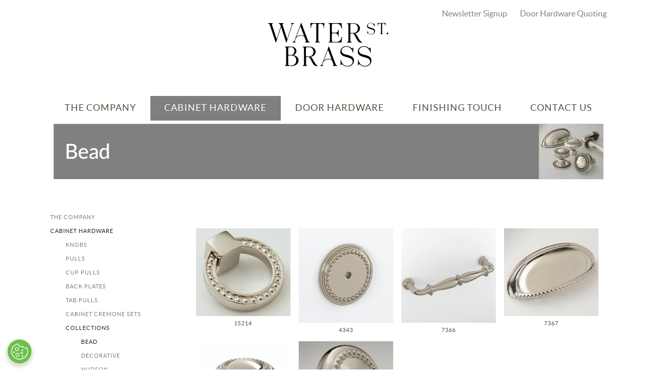

--- FILE ---
content_type: text/html; charset=utf-8
request_url: https://www.waterstreetbrass.com/bead
body_size: 6164
content:
<!doctype html>
<html lang="en" class="no-js">
<head>
<meta charset="UTF-8">
<title>Water Street Brass</title>

<meta name="keywords" content="cabinet hardware, brass cabinet hardware, brass hardware, kitchen hardware, knobs, pulls, cup pulls, cabinet knobs, back plate, brass, made in USA, furniture hardware, bead, decorative hardware, high end, traditional, contemporary, kitchen cabinet knobs. drawer knobs. home hardware, Water Street Brass, fine hardware, cabinet pulls, high end kitchen and bath, door hardware, knob hardware, brass knobs, brass pulls ">
<meta name="description" content="">
<meta name="author" content="">
<meta property="og:title" content="Water Street Brass" />

<meta property="og:type" content="website" />

<meta property="og:url" content="http://www.waterstreetbrass.com/bead" />
<link rel="shortcut icon" content="/favicon.ico">
<link rel="apple-touch-icon" content="/apple-touch-icon.png">

<link rel="stylesheet" href="/library/public/designs/default/jquery-ui/jquery-ui.css">

<link rel="stylesheet" href="/main.css">


<script type="text/javascript" src="/_ar/latest/script/jquery/jquery.js"></script>
<script type="text/javascript" src="/_ar/latest/script/jquery/ui/jquery-ui.js"></script>
<script type="text/javascript" src="/_ar/latest/script/jquery/jquery.cookie.js"></script>
<script type="text/javascript" src="/_ar/latest/script/jquery/jquery.cycle.all.js"></script>
<script type="text/javascript" src="/_ar/latest/script/ck/ckeditor.js"></script>    
<script type="text/javascript" src="/_ar/latest/script/ar.js"></script>
<script>$(document).ready(function(){$AR.init('','latest',0);});</script>
<!-- head -->
<meta name="viewport" content="width=device-width, initial-scale=1.0, user-scalable = yes"><link rel="stylesheet" href="/library/public/designs/font-awesome/font-awesome.css" type="text/css" media="all"><script>
$(document).ready(function(){$('.signup-a div').html('Door hardware dealers sign up now');});


</script><!-- CookiePro Cookies Consent Notice start for waterstreetbrass.com -->
<script src=https://cookie-cdn.cookiepro.com/scripttemplates/otSDKStub.js  type="text/javascript" charset="UTF-8" data-domain-script="b2d12ef2-8f52-4c6a-be72-ef728486ff16-test" ></script>
<script type="text/javascript">
function OptanonWrapper() { }
</script>
<!-- CookiePro Cookies Consent Notice end for waterstreetbrass.com -->

</head>
<body id="page48" class="normal  not-logged-in  "><a name="top"></a><div class="body-start-outer" ><div class="page-width body-start" ><!-- body_start -->
</div></div>
<div class="main">
<div class="above-masthead-outer" ><div class="page-width above-masthead" ><!-- above_masthead -->
<div class="masthead-bps" ><div class="marker" ></div>
<div id="bp62" class="tile  m2874 tile12 i100 content-left">
<div class="content content0">

<div class="section m_standard section-cna text-left head-left">



<div class="clear"></div>
</div>    
</div>
</div><div class="clear" ></div>
<div id="bp47" class="tile  m2683 tile4 i100 content-left">
<div class="content content12">

<div class="section m_standard section-cna text-left head-left">



<div class="clear"></div>
</div>    
</div>
</div><div class="gutter" ></div>
<div id="bp27" class="tile no-margin-bottom hide-on-phone m1631 tile4 i100 content-center">
<div class="content content10">
<a href="/" class="logo-a hoverable "><div><img src="/library/public/designs/wsb/WSB-Logo_Scale.svg" alt="logo"></div></a>    
</div>
</div><div class="gutter" ></div>
<div id="bp48" class="tile display-inline hide-on-phone m2684 tile4 i100 content-right">
<div class="content content12">
<nav id="nav-9" class="disclose ">
<a href="#" class="disclose-a"><div>Menu</div></a>
<ul>
<li id="nav-9_1" class=" hoverable"><a href="/newsletter-signup" ><div class="icon"></div><div class="text">Newsletter Signup<!----></div><div class="arrow"></div><div class="pin"></div></a></li>
<li id="nav-9_2" class=" hoverable"><a href="/my-quotes" ><div class="icon"></div><div class="text">Door Hardware Quoting<!----></div><div class="arrow"></div><div class="pin"></div></a></li></ul>
<div class="clear"></div>
</nav> <!-- arnav  -->    
</div>
</div><div class="clear" ></div>
<div id="bp50" class="tile display-inline show-on-phone m2688 tile12 i100 content-center">
<div class="content content12">
<nav id="nav-9" class="disclose ">
<a href="#" class="disclose-a"><div>Menu</div></a>
<ul>
<li id="nav-9_1" class=" hoverable"><a href="/newsletter-signup" ><div class="icon"></div><div class="text">Newsletter Signup<!----></div><div class="arrow"></div><div class="pin"></div></a></li>
<li id="nav-9_2" class=" hoverable"><a href="/my-quotes" ><div class="icon"></div><div class="text">Door Hardware Quoting<!----></div><div class="arrow"></div><div class="pin"></div></a></li></ul>
<div class="clear"></div>
</nav> <!-- arnav  -->    
</div>
</div><div class="clear" ></div>
<div id="bp49" class="tile no-margin-bottom show-on-phone m2687 tile12 i100 content-center">
<div class="content content9">
<a href="/" class="logo-a hoverable "><div><img src="/library/public/designs/wsb/WSB-Logo_Scale.svg" alt="logo"></div></a>    
</div>
</div><div class="clear" ></div></div></div></div>
<div class="masthead-outer" ><div class="page-width" >
<div class="columns masthead">

<div class="column col-masthead">
<!-- masthead -->
<div class="marker" ></div>
<div id="bp26" class="tile nav-menu-on-phone no-margin-bottom flexbox m1630 tile12 i100 content-center">
<div class="content content12">
<nav id="nav-1" class="disclose ">
<a href="#" class="disclose-a"><div>Menu</div></a>
<ul>
<li id="nav-1_1" class=" hoverable parent"><a href="/about-us" ><div class="icon"></div><div class="text">The Company<!----></div><div class="arrow"></div><div class="pin"></div></a>
<ul>
<li id="nav-1_1_1" class=" hoverable"><a href="/our-people" ><div class="icon"></div><div class="text">OUR PEOPLE<!----></div><div class="arrow"></div><div class="pin"></div></a></li>
<li id="nav-1_1_2" class=" hoverable"><a href="/our-history" ><div class="icon"></div><div class="text">HISTORY<!----></div><div class="arrow"></div><div class="pin"></div></a></li>
<li id="nav-1_1_3" class=" hoverable"><a href="/warranty" ><div class="icon"></div><div class="text">OUR GUARANTEE<!----></div><div class="arrow"></div><div class="pin"></div></a></li>
<li id="nav-1_1_4" class=" hoverable"><a href="/samples" ><div class="icon"></div><div class="text">SAMPLES<!----></div><div class="arrow"></div><div class="pin"></div></a></li></ul>
</li>
<li id="nav-1_2" class=" hoverable parent open"><a href="/cabinet-hardware" ><div class="icon"></div><div class="text">Cabinet Hardware<!----></div><div class="arrow"></div><div class="pin"></div></a>
<ul>
<li id="nav-1_2_1" class=" hoverable"><a href="/knobs" ><div class="icon"></div><div class="text">Knobs<!----></div><div class="arrow"></div><div class="pin"></div></a></li>
<li id="nav-1_2_2" class=" hoverable"><a href="/pulls" ><div class="icon"></div><div class="text">Pulls<!----></div><div class="arrow"></div><div class="pin"></div></a></li>
<li id="nav-1_2_3" class=" hoverable"><a href="/cup-pulls" ><div class="icon"></div><div class="text">Cup Pulls<!----></div><div class="arrow"></div><div class="pin"></div></a></li>
<li id="nav-1_2_4" class=" hoverable"><a href="/back-plates" ><div class="icon"></div><div class="text">Back Plates<!----></div><div class="arrow"></div><div class="pin"></div></a></li>
<li id="nav-1_2_5" class=" hoverable"><a href="/tab-pulls" ><div class="icon"></div><div class="text">Tab Pulls<!----></div><div class="arrow"></div><div class="pin"></div></a></li>
<li id="nav-1_2_6" class=" hoverable"><a href="/cabinet-cremones" ><div class="icon"></div><div class="text">Cabinet Cremone Sets<!----></div><div class="arrow"></div><div class="pin"></div></a></li>
<li id="nav-1_2_7" class=" hoverable parent open"><a href="/browse-by-collection" ><div class="icon"></div><div class="text">Collections<!----></div><div class="arrow"></div><div class="pin"></div></a>
<ul>
<li id="nav-1_2_7_1" class=" hoverable on"><a href="/bead" ><div class="icon"></div><div class="text">Bead<!----></div><div class="arrow"></div><div class="pin"></div></a></li>
<li id="nav-1_2_7_2" class=" hoverable"><a href="/decorative" ><div class="icon"></div><div class="text">Decorative<!----></div><div class="arrow"></div><div class="pin"></div></a></li>
<li id="nav-1_2_7_3" class=" hoverable"><a href="/hudson" ><div class="icon"></div><div class="text">Hudson<!----></div><div class="arrow"></div><div class="pin"></div></a></li>
<li id="nav-1_2_7_4" class=" hoverable"><a href="/jamestown" ><div class="icon"></div><div class="text">Jamestown<!----></div><div class="arrow"></div><div class="pin"></div></a></li>
<li id="nav-1_2_7_5" class=" hoverable"><a href="/kenwood" ><div class="icon"></div><div class="text">Kenwood<!----></div><div class="arrow"></div><div class="pin"></div></a></li>
<li id="nav-1_2_7_6" class=" hoverable"><a href="/kinsley" ><div class="icon"></div><div class="text">Kinsley<!----></div><div class="arrow"></div><div class="pin"></div></a></li>
<li id="nav-1_2_7_7" class=" hoverable"><a href="/lexington" ><div class="icon"></div><div class="text">Lexington<!----></div><div class="arrow"></div><div class="pin"></div></a></li>
<li id="nav-1_2_7_8" class=" hoverable"><a href="/madison" ><div class="icon"></div><div class="text">Madison<!----></div><div class="arrow"></div><div class="pin"></div></a></li>
<li id="nav-1_2_7_9" class=" hoverable"><a href="/manor" ><div class="icon"></div><div class="text">Manor<!----></div><div class="arrow"></div><div class="pin"></div></a></li>
<li id="nav-1_2_7_10" class=" hoverable"><a href="/port-royal" ><div class="icon"></div><div class="text">Port Royal<!----></div><div class="arrow"></div><div class="pin"></div></a></li>
<li id="nav-1_2_7_11" class=" hoverable"><a href="/terrace" ><div class="icon"></div><div class="text">Terrace<!----></div><div class="arrow"></div><div class="pin"></div></a></li>
<li id="nav-1_2_7_12" class=" hoverable"><a href="/urban-loft" ><div class="icon"></div><div class="text">Urban Loft<!----></div><div class="arrow"></div><div class="pin"></div></a></li></ul>
</li>
<li id="nav-1_2_8" class=" hoverable"><a href="/downloads" ><div class="icon"></div><div class="text">Download Full PDF Catalog<!----></div><div class="arrow"></div><div class="pin"></div></a></li>
<li id="nav-1_2_9" class=" hoverable"><a href="/quick-ship" ><div class="icon"></div><div class="text">Quick Ship<!----></div><div class="arrow"></div><div class="pin"></div></a></li></ul>
</li>
<li id="nav-1_3" class=" hoverable parent"><a href="/door-knobs" ><div class="icon"></div><div class="text">Door Hardware<!----></div><div class="arrow"></div><div class="pin"></div></a>
<ul>
<li id="nav-1_3_1" class=" hoverable"><a href="/door-knobs" ><div class="icon"></div><div class="text">Knobs and Rosettes<!----></div><div class="arrow"></div><div class="pin"></div></a></li>
<li id="nav-1_3_2" class=" hoverable"><a href="/levers" ><div class="icon"></div><div class="text">Levers and Rosettes<!----></div><div class="arrow"></div><div class="pin"></div></a></li>
<li id="nav-1_3_3" class=" hoverable"><a href="/multipoint-escutcheons" ><div class="icon"></div><div class="text">Multipoint Trim<!----></div><div class="arrow"></div><div class="pin"></div></a></li>
<li id="nav-1_3_4" class=" hoverable"><a href="/entry-handle-escutcheons" ><div class="icon"></div><div class="text">Entry Handle Trim<!----></div><div class="arrow"></div><div class="pin"></div></a></li>
<li id="nav-1_3_5" class=" hoverable"><a href="/medium-escutcheons" ><div class="icon"></div><div class="text">Medium Escutcheons<!----></div><div class="arrow"></div><div class="pin"></div></a></li>
<li id="nav-1_3_6" class=" hoverable"><a href="/small-escutcheons" ><div class="icon"></div><div class="text">Small Escutcheons<!----></div><div class="arrow"></div><div class="pin"></div></a></li>
<li id="nav-1_3_7" class=" hoverable"><a href="/flush-pulls" ><div class="icon"></div><div class="text">Flush Pulls<!----></div><div class="arrow"></div><div class="pin"></div></a></li>
<li id="nav-1_3_8" class=" hoverable"><a href="/door-hinges" ><div class="icon"></div><div class="text">Hinges<!----></div><div class="arrow"></div><div class="pin"></div></a></li>
<li id="nav-1_3_9" class=" hoverable"><a href="/finials" ><div class="icon"></div><div class="text">Finials<!----></div><div class="arrow"></div><div class="pin"></div></a></li>
<li id="nav-1_3_10" class=" hoverable"><a href="/door-stops" ><div class="icon"></div><div class="text">Stops<!----></div><div class="arrow"></div><div class="pin"></div></a></li>
<li id="nav-1_3_11" class=" hoverable"><a href="/doorbell-trim" ><div class="icon"></div><div class="text">Doorbell Trim<!----></div><div class="arrow"></div><div class="pin"></div></a></li>
<li id="nav-1_3_12" class=" hoverable"><a href="/door-cremones" ><div class="icon"></div><div class="text">Door Cremone Sets<!----></div><div class="arrow"></div><div class="pin"></div></a></li>
<li id="nav-1_3_13" class=" hoverable"><a href="/custom" ><div class="icon"></div><div class="text">Custom<!----></div><div class="arrow"></div><div class="pin"></div></a></li></ul>
</li>
<li id="nav-1_4" class=" hoverable parent"><a href="/finishing-touches" ><div class="icon"></div><div class="text">Finishing Touch<!----></div><div class="arrow"></div><div class="pin"></div></a>
<ul>
<li id="nav-1_4_1" class=" hoverable"><a href="/finishes" ><div class="icon"></div><div class="text">WATER STREET FINISHES<!----></div><div class="arrow"></div><div class="pin"></div></a></li>
<li id="nav-1_4_2" class=" hoverable"><a href="/pvd-finishes" ><div class="icon"></div><div class="text">PVD & EXTENDED LIFE FINISHES<!----></div><div class="arrow"></div><div class="pin"></div></a></li>
<li id="nav-1_4_3" class=" hoverable"><a href="/powdercoating" ><div class="icon"></div><div class="text">POWDERCOATING<!----></div><div class="arrow"></div><div class="pin"></div></a></li>
<li id="nav-1_4_4" class=" hoverable"><a href="/wood" ><div class="icon"></div><div class="text">WOOD SPECIES<!----></div><div class="arrow"></div><div class="pin"></div></a></li>
<li id="nav-1_4_5" class=" hoverable"><a href="/hammered-products" ><div class="icon"></div><div class="text">HAND HAMMERING<!----></div><div class="arrow"></div><div class="pin"></div></a></li>
<li id="nav-1_4_6" class=" hoverable"><a href="/cnc-engraving" ><div class="icon"></div><div class="text">CNC ENGRAVING<!----></div><div class="arrow"></div><div class="pin"></div></a></li></ul>
</li>
<li id="nav-1_5" class=" hoverable parent"><a href="/contact-us" ><div class="icon"></div><div class="text">CONTACT US<!----></div><div class="arrow"></div><div class="pin"></div></a>
<ul>
<li id="nav-1_5_1" class=" hoverable"><a href="/contact" ><div class="icon"></div><div class="text">WRITE US<!----></div><div class="arrow"></div><div class="pin"></div></a></li>
<li id="nav-1_5_2" class=" hoverable"><a href="/dealer-locator" ><div class="icon"></div><div class="text">Visit a Showroom<!----></div><div class="arrow"></div><div class="pin"></div></a></li>
<li id="nav-1_5_3" class=" hoverable"><a href="/downloads" ><div class="icon"></div><div class="text">Catalog and Forms<!----></div><div class="arrow"></div><div class="pin"></div></a></li>
<li id="nav-1_5_4" class=" hoverable"><a href="/installation-instructions" ><div class="icon"></div><div class="text">Installation Instructions & Templates<!----></div><div class="arrow"></div><div class="pin"></div></a></li></ul>
</li></ul>
<div class="clear"></div>
</nav> <!-- arnav  -->    
</div>
</div><div class="clear" ></div>
</div>
<div class="columns-clear"><!--  --></div>
<!--  -->
</div></div></div>
<div class="below-masthead-outer" ><div class="page-width below-masthead" ><!-- below_masthead -->

<div class="columns cols0">

<div class="column col0">
<div class="marker" ></div>
<div id="pm420" class="tile no-margin-bottom m538 tile12 i100 content-left">
<div class="content content12">

<div class="section m_standard section-cna text-left head-left">

<div class="pic-outer" ><div class="pic"><img src="/library/public_preview/product-banners/Bead-Banner.png" class=" autosize" data-preview="/library/public_preview/product-banners/Bead-Banner.png" alt="">

</div></div>

<div class="clear"></div>
</div>    
</div>
</div><div class="clear" ></div>
</div>
<div class="columns-clear"><!--  --></div>
<!--  -->
</div></div></div>
<div class="middle-outer">
<div class="page-width middle-content">
<!-- above_middle -->


<div class="columns middle cols110">

<div class="column col1">
<!-- col1 -->
<div class="marker" ></div>
<div id="bp43" class="tile nav-vertical m2079 tile12 i100 content-left">
<div class="content content12">
<nav id="nav-4" class="disclose ">
<a href="#" class="disclose-a"><div>Menu</div></a>
<ul>
<li id="nav-4_1" class=" hoverable parent"><a href="/about-us" ><div class="icon"></div><div class="text">The Company<!----></div><div class="arrow"></div><div class="pin"></div></a>
<ul>
<li id="nav-4_1_1" class=" hoverable"><a href="/our-people" ><div class="icon"></div><div class="text">OUR PEOPLE<!----></div><div class="arrow"></div><div class="pin"></div></a></li>
<li id="nav-4_1_2" class=" hoverable"><a href="/our-history" ><div class="icon"></div><div class="text">HISTORY<!----></div><div class="arrow"></div><div class="pin"></div></a></li>
<li id="nav-4_1_3" class=" hoverable"><a href="/warranty" ><div class="icon"></div><div class="text">OUR GUARANTEE<!----></div><div class="arrow"></div><div class="pin"></div></a></li>
<li id="nav-4_1_4" class=" hoverable"><a href="/samples" ><div class="icon"></div><div class="text">SAMPLES<!----></div><div class="arrow"></div><div class="pin"></div></a></li></ul>
</li>
<li id="nav-4_2" class=" hoverable parent open"><a href="/cabinet-hardware" ><div class="icon"></div><div class="text">Cabinet Hardware<!----></div><div class="arrow"></div><div class="pin"></div></a>
<ul>
<li id="nav-4_2_1" class=" hoverable"><a href="/knobs" ><div class="icon"></div><div class="text">Knobs<!----></div><div class="arrow"></div><div class="pin"></div></a></li>
<li id="nav-4_2_2" class=" hoverable"><a href="/pulls" ><div class="icon"></div><div class="text">Pulls<!----></div><div class="arrow"></div><div class="pin"></div></a></li>
<li id="nav-4_2_3" class=" hoverable"><a href="/cup-pulls" ><div class="icon"></div><div class="text">Cup Pulls<!----></div><div class="arrow"></div><div class="pin"></div></a></li>
<li id="nav-4_2_4" class=" hoverable"><a href="/back-plates" ><div class="icon"></div><div class="text">Back Plates<!----></div><div class="arrow"></div><div class="pin"></div></a></li>
<li id="nav-4_2_5" class=" hoverable"><a href="/tab-pulls" ><div class="icon"></div><div class="text">Tab Pulls<!----></div><div class="arrow"></div><div class="pin"></div></a></li>
<li id="nav-4_2_6" class=" hoverable"><a href="/cabinet-cremones" ><div class="icon"></div><div class="text">Cabinet Cremone Sets<!----></div><div class="arrow"></div><div class="pin"></div></a></li>
<li id="nav-4_2_7" class=" hoverable parent open"><a href="/browse-by-collection" ><div class="icon"></div><div class="text">Collections<!----></div><div class="arrow"></div><div class="pin"></div></a>
<ul>
<li id="nav-4_2_7_1" class=" hoverable on"><a href="/bead" ><div class="icon"></div><div class="text">Bead<!----></div><div class="arrow"></div><div class="pin"></div></a></li>
<li id="nav-4_2_7_2" class=" hoverable"><a href="/decorative" ><div class="icon"></div><div class="text">Decorative<!----></div><div class="arrow"></div><div class="pin"></div></a></li>
<li id="nav-4_2_7_3" class=" hoverable"><a href="/hudson" ><div class="icon"></div><div class="text">Hudson<!----></div><div class="arrow"></div><div class="pin"></div></a></li>
<li id="nav-4_2_7_4" class=" hoverable"><a href="/jamestown" ><div class="icon"></div><div class="text">Jamestown<!----></div><div class="arrow"></div><div class="pin"></div></a></li>
<li id="nav-4_2_7_5" class=" hoverable"><a href="/kenwood" ><div class="icon"></div><div class="text">Kenwood<!----></div><div class="arrow"></div><div class="pin"></div></a></li>
<li id="nav-4_2_7_6" class=" hoverable"><a href="/kinsley" ><div class="icon"></div><div class="text">Kinsley<!----></div><div class="arrow"></div><div class="pin"></div></a></li>
<li id="nav-4_2_7_7" class=" hoverable"><a href="/lexington" ><div class="icon"></div><div class="text">Lexington<!----></div><div class="arrow"></div><div class="pin"></div></a></li>
<li id="nav-4_2_7_8" class=" hoverable"><a href="/madison" ><div class="icon"></div><div class="text">Madison<!----></div><div class="arrow"></div><div class="pin"></div></a></li>
<li id="nav-4_2_7_9" class=" hoverable"><a href="/manor" ><div class="icon"></div><div class="text">Manor<!----></div><div class="arrow"></div><div class="pin"></div></a></li>
<li id="nav-4_2_7_10" class=" hoverable"><a href="/port-royal" ><div class="icon"></div><div class="text">Port Royal<!----></div><div class="arrow"></div><div class="pin"></div></a></li>
<li id="nav-4_2_7_11" class=" hoverable"><a href="/terrace" ><div class="icon"></div><div class="text">Terrace<!----></div><div class="arrow"></div><div class="pin"></div></a></li>
<li id="nav-4_2_7_12" class=" hoverable"><a href="/urban-loft" ><div class="icon"></div><div class="text">Urban Loft<!----></div><div class="arrow"></div><div class="pin"></div></a></li></ul>
</li>
<li id="nav-4_2_8" class=" hoverable"><a href="/downloads" ><div class="icon"></div><div class="text">Download Full PDF Catalog<!----></div><div class="arrow"></div><div class="pin"></div></a></li>
<li id="nav-4_2_9" class=" hoverable"><a href="/quick-ship" ><div class="icon"></div><div class="text">Quick Ship<!----></div><div class="arrow"></div><div class="pin"></div></a></li></ul>
</li>
<li id="nav-4_3" class=" hoverable parent"><a href="/door-knobs" ><div class="icon"></div><div class="text">Door Hardware<!----></div><div class="arrow"></div><div class="pin"></div></a>
<ul>
<li id="nav-4_3_1" class=" hoverable"><a href="/door-knobs" ><div class="icon"></div><div class="text">Knobs and Rosettes<!----></div><div class="arrow"></div><div class="pin"></div></a></li>
<li id="nav-4_3_2" class=" hoverable"><a href="/levers" ><div class="icon"></div><div class="text">Levers and Rosettes<!----></div><div class="arrow"></div><div class="pin"></div></a></li>
<li id="nav-4_3_3" class=" hoverable"><a href="/multipoint-escutcheons" ><div class="icon"></div><div class="text">Multipoint Trim<!----></div><div class="arrow"></div><div class="pin"></div></a></li>
<li id="nav-4_3_4" class=" hoverable"><a href="/entry-handle-escutcheons" ><div class="icon"></div><div class="text">Entry Handle Trim<!----></div><div class="arrow"></div><div class="pin"></div></a></li>
<li id="nav-4_3_5" class=" hoverable"><a href="/medium-escutcheons" ><div class="icon"></div><div class="text">Medium Escutcheons<!----></div><div class="arrow"></div><div class="pin"></div></a></li>
<li id="nav-4_3_6" class=" hoverable"><a href="/small-escutcheons" ><div class="icon"></div><div class="text">Small Escutcheons<!----></div><div class="arrow"></div><div class="pin"></div></a></li>
<li id="nav-4_3_7" class=" hoverable"><a href="/flush-pulls" ><div class="icon"></div><div class="text">Flush Pulls<!----></div><div class="arrow"></div><div class="pin"></div></a></li>
<li id="nav-4_3_8" class=" hoverable"><a href="/door-hinges" ><div class="icon"></div><div class="text">Hinges<!----></div><div class="arrow"></div><div class="pin"></div></a></li>
<li id="nav-4_3_9" class=" hoverable"><a href="/finials" ><div class="icon"></div><div class="text">Finials<!----></div><div class="arrow"></div><div class="pin"></div></a></li>
<li id="nav-4_3_10" class=" hoverable"><a href="/door-stops" ><div class="icon"></div><div class="text">Stops<!----></div><div class="arrow"></div><div class="pin"></div></a></li>
<li id="nav-4_3_11" class=" hoverable"><a href="/doorbell-trim" ><div class="icon"></div><div class="text">Doorbell Trim<!----></div><div class="arrow"></div><div class="pin"></div></a></li>
<li id="nav-4_3_12" class=" hoverable"><a href="/door-cremones" ><div class="icon"></div><div class="text">Door Cremone Sets<!----></div><div class="arrow"></div><div class="pin"></div></a></li>
<li id="nav-4_3_13" class=" hoverable"><a href="/custom" ><div class="icon"></div><div class="text">Custom<!----></div><div class="arrow"></div><div class="pin"></div></a></li></ul>
</li>
<li id="nav-4_4" class=" hoverable parent"><a href="/finishing-touches" ><div class="icon"></div><div class="text">Finishing Touch<!----></div><div class="arrow"></div><div class="pin"></div></a>
<ul>
<li id="nav-4_4_1" class=" hoverable"><a href="/finishes" ><div class="icon"></div><div class="text">WATER STREET FINISHES<!----></div><div class="arrow"></div><div class="pin"></div></a></li>
<li id="nav-4_4_2" class=" hoverable"><a href="/pvd-finishes" ><div class="icon"></div><div class="text">PVD & EXTENDED LIFE FINISHES<!----></div><div class="arrow"></div><div class="pin"></div></a></li>
<li id="nav-4_4_3" class=" hoverable"><a href="/powdercoating" ><div class="icon"></div><div class="text">POWDERCOATING<!----></div><div class="arrow"></div><div class="pin"></div></a></li>
<li id="nav-4_4_4" class=" hoverable"><a href="/wood" ><div class="icon"></div><div class="text">WOOD SPECIES<!----></div><div class="arrow"></div><div class="pin"></div></a></li>
<li id="nav-4_4_5" class=" hoverable"><a href="/hammered-products" ><div class="icon"></div><div class="text">HAND HAMMERING<!----></div><div class="arrow"></div><div class="pin"></div></a></li>
<li id="nav-4_4_6" class=" hoverable"><a href="/cnc-engraving" ><div class="icon"></div><div class="text">CNC ENGRAVING<!----></div><div class="arrow"></div><div class="pin"></div></a></li></ul>
</li>
<li id="nav-4_5" class=" hoverable parent"><a href="/contact-us" ><div class="icon"></div><div class="text">CONTACT US<!----></div><div class="arrow"></div><div class="pin"></div></a>
<ul>
<li id="nav-4_5_1" class=" hoverable"><a href="/contact" ><div class="icon"></div><div class="text">WRITE US<!----></div><div class="arrow"></div><div class="pin"></div></a></li>
<li id="nav-4_5_2" class=" hoverable"><a href="/dealer-locator" ><div class="icon"></div><div class="text">Visit a Showroom<!----></div><div class="arrow"></div><div class="pin"></div></a></li>
<li id="nav-4_5_3" class=" hoverable"><a href="/downloads" ><div class="icon"></div><div class="text">Catalog and Forms<!----></div><div class="arrow"></div><div class="pin"></div></a></li>
<li id="nav-4_5_4" class=" hoverable"><a href="/installation-instructions" ><div class="icon"></div><div class="text">Installation Instructions & Templates<!----></div><div class="arrow"></div><div class="pin"></div></a></li></ul>
</li></ul>
<div class="clear"></div>
</nav> <!-- arnav  -->    
</div>
</div><div class="clear" ></div>
</div>
<div class="column col2">
<!-- col2 -->
<div class="marker" ></div>
<div id="pm323" class="tile data-hide-total data-hide-filter-nav m442 tile12 i100 content-left">
<div class="content content12">

<div class="m_data data">
<div class="filters">
<form data-url="/bead" data-case="data" data-pmb="pm" class="data-filter-form">
<input type="hidden" name="update" value="1"><input type="hidden" name="ufs" value="">
<div class="buttons">
    <input type="button" value="Search" class="filter-btn apply">
</div>
</form></div>
<script type="text/javascript">
    $(document).ready(function(){$AR.m_data.init('pm323');});
</script>
<div class="results" data-url="/ajax/data/323/reload?pmb=pm&ufs="><div class="total" >6 records found</div><div class="divs" ><div id="row323_428" class="row" ><div class="col col551" ><span class="label" ></span> <span class="value" ><a href="/product-details/15214">
  <img src="/library/public/product-photos/15214RingPull.jpg" width="100%">
  <div class="product-grid-text">15214</div>
</a></span></div></div><div id="row323_430" class="row" ><div class="col col551" ><span class="label" ></span> <span class="value" ><a href="/product-details/4343">
  <img src="/library/public/product-photos/4344-BP.jpg" width="100%">
  <div class="product-grid-text">4343</div>
</a></span></div></div><div id="row323_437" class="row" ><div class="col col551" ><span class="label" ></span> <span class="value" ><a href="/product-details/7366">
  <img src="/library/public/product-photos/7370-B-BD.jpg" width="100%">
  <div class="product-grid-text">7366</div>
</a></span></div></div><div id="row323_438" class="row" ><div class="col col551" ><span class="label" ></span> <span class="value" ><a href="/product-details/7367">
  <img src="/library/public/product-photos/7367CupPull.jpg" width="100%">
  <div class="product-grid-text">7367</div>
</a></span></div></div><div id="row323_469" class="row" ><div class="col col551" ><span class="label" ></span> <span class="value" ><a href="/product-details/8442">
  <img src="/library/public/product-photos/8443.jpg" width="100%">
  <div class="product-grid-text">8442</div>
</a></span></div></div><div id="row323_470" class="row" ><div class="col col551" ><span class="label" ></span> <span class="value" ><a href="/product-details/8446">
  <img src="/library/public/product-photos/8447Knob.jpg" width="100%">
  <div class="product-grid-text">8446</div>
</a></span></div></div></div>
<div class="filter-nav " data-url="/ajax/data/323/paginate?pmb=pm&ufs=">

<div class="pages">
<a href="#1" title="Go to Page 1" class="filter-nav-a ">Page</a>: <a href="#1" title="Go to Page 1" class="filter-nav-a on ">1</a> (<a href="#1" title="Go to Page 1" class="filter-nav-a ">1 Total</a>)    
</div>

</div></div>
</div>    
</div>
</div><div class="clear" ></div>
</div>
<div class="columns-clear"><!--  --></div>
<!--  -->
</div>
<!-- below_middle -->

</div>
</div>
<div class="above-footer-outer" ><div class="page-width above-footer" ><!-- above_footer -->
</div></div>
<div class="footer-outer" ><div class="page-width" >
<div class="columns footer">

<div class="column col-footer">
<!-- footer -->
<div class="marker" ></div>
<div id="bp8" class="tile no-margin-bottom m347 tile4 i100 content-left">
<div class="content content12">

<div class="section m_standard section-cna text-left head-left">


<div class="text" ><p>&copy; 2023 Water Street Brass. All rights reserved.&nbsp;</p></div>
<div class="clear"></div>
</div>    
</div>
</div><div class="gutter" ></div>
<div id="bp9" class="tile no-margin-bottom m428 tile4 i25 content-center">
<div class="content content6">

<div class="section m_standard section-cna text-right head-right">


<div class="text" ><p>855-664-4321</p>
</div>
<div class="clear"></div>
</div>    
</div>
</div><div class="gutter" ></div>
<div id="bp23" class="tile hide-on-phone no-margin-bottom m1564 tile4 i100 content-right">
<div class="content content12">
<style>

  .socnets img {
  filter: grayscale(100%);
}
  
.socnets img:hover {
    opacity: .7;
}
.socnets a,
.socnets a:hover {
    text-decoration: none;
}

@media screen and (max-width: 767px) {
    .socnets {
        text-align: center;
    }
}

</style>

<div class="socnets">
  
    <a href="https://www.instagram.com/waterstreetbrass/?ref=badge" target="_blank">
       <img src="/library/public/designs/default/instagram-square-24.png" width="24px">
    </a>
    <a href="https://www.facebook.com/waterstreetbrass" target="_blank">
        <img src="/library/public/designs/default/facebook-square-24.png" width="24px">
    </a>
    <a href="https://www.pinterest.com/WaterStBrass/" target="_blank">
        <img src="/library/public/designs/default/pinterest-square-24.png" width="24px">
    </a>
    <a href="http://www.houzz.com/pro/waterstreetbrass1/water-street-brass" target="_blank">
        <img src="/library/public/designs/default/houzz-square-24.png" width="24px">
    </a>
    <a href="https://www.linkedin.com/company/water-street-brass" target="_blank">
        <img src="/library/public/designs/default/linkedin-square-24.png" width="24px">
    </a>
</div>    
</div>
</div><div class="clear" ></div>
<div id="bp55" class="tile no-margin-bottom m2826 tile12 i100 content-left">
<div class="content content12">

<div class="section m_standard section-cna text-left head-left">


<div class="text" ><p><a href="/privacy-policy-2023">Privacy Policy</a>&nbsp; |&nbsp; <a href="/privacy-policy-2023#ca-residents">California Notice At Collection</a>&nbsp; |&nbsp;&nbsp;<a class="ot-sdk-show-settings" id="cookie">Do Not Sell or Share My Personal Information</a></p></div>
<div class="clear"></div>
</div>    
</div>
</div><div class="clear" ></div>
</div>
<div class="columns-clear"><!--  --></div>
<!--  -->
</div></div></div>
<div class="below-footer-outer" ><div class="page-width below-footer" ><!-- below_footer -->
</div></div>
</div>
<div class="body-end-outer" ><div class="page-width body-end" ><!-- body_end -->
<div class="footer-bps" ><div class="marker" ></div><!--[if IE 7]>
<script type="text/javascript">
    window.location = "/upgrade-your-browser";
</script>
<![endif]-->

<!--[if IE 6]>
<script type="text/javascript">
    window.location = "/upgrade-your-browser";
</script>
<![endif]--><div class="gutter" ></div><script type="text/javascript">
$(function () {
  $('.s-disclose .headings').css('background', 'invert(100%)');
		$('.s-disclose .headings').on('click',discloseSections);
  function discloseSections () {
    $(this).toggleClass('show');
    $(this).nextAll().toggleClass('show-contents');
  }
});
</script><div class="gutter" ></div><!-- Add mousewheel plugin (this is optional) -->
<!-- <script type="text/javascript" src="/library/public/designs/fancybox/lib/jquery-mousewheel-3-0-6-pack.js"></script>  -->

<!-- Add fancyBox -->
<link rel="stylesheet" href="/library/public/designs/fancybox/source/jquery-fancybox.css?v=2.1.5" type="text/css" media="screen" />
<script type="text/javascript" src="/library/public/designs/fancybox/source/jquery-fancybox-pack.js?v=2.1.5"></script>

<!-- Optionally add helpers - button, thumbnail and/or media -->
<link rel="stylesheet" href="/library/public/designs/fancybox/source/helpers/jquery-fancybox-buttons.css?v=1.0.5" type="text/css" media="screen" />
<script type="text/javascript" src="/library/public/designs/fancybox/source/helpers/jquery-fancybox-buttons.js?v=1.0.5"></script>
<script type="text/javascript" src="/library/public/designs/fancybox/source/helpers/jquery-fancybox-media.js?v=1.0.6"></script>

<link rel="stylesheet" href="/library/public/designs/fancybox/source/helpers/jquery-fancybox-thumbs.css?v=1.0.7" type="text/css" media="screen" />
<script type="text/javascript" src="/library/public/designs/fancybox/source/helpers/jquery-fancybox-thumbs.js?v=1.0.7"></script>

<script type="text/javascript">
$(document).ready(function() {
//    $(".fancybox a").attr('rel', 'fancybox-gallery');
    $(".fancybox.iframe a").attr('data-fancybox-type', 'iframe');
    $(".fancybox a").fancybox({
    autoSize : false,
    width    : "1000px",
    height   : "562px",
    maxWidth : "100%",
    maxHeight : "100%",
    padding: 0,
    preload: 3,
    iframe : {
    preload : true
    }
    });
});
</script>

<style>
.fancybox-nav {
    width: 40px;
}
.fancybox-prev {
	left: -30px;
}
.fancybox-next {
	right: -30px;
}
</style><div class="gutter" ></div><script>

(function(i,s,o,g,r,a,m){i['GoogleAnalyticsObject']=r;i[r]=i[r]||function(){
 (i[r].q=i[r].q||[]).push(arguments)},i[r].l=1*new
Date();a=s.createElement(o),

m=s.getElementsByTagName(o)[0];a.async=1;a.src=g;m.parentNode.insertBefore(a
,m)

})(window,document,'script','//www.google-analytics.com/analytics.js','ga');

 ga('create', 'UA-40910364-1', 'waterstreetbrass.com');
 ga('send', 'pageview');

</script><div class="gutter" ></div><script>
  (function(i,s,o,g,r,a,m){i['GoogleAnalyticsObject']=r;i[r]=i[r]||function(){
  (i[r].q=i[r].q||[]).push(arguments)},i[r].l=1*new Date();a=s.createElement(o),
  m=s.getElementsByTagName(o)[0];a.async=1;a.src=g;m.parentNode.insertBefore(a,m)
  })(window,document,'script','//www.google-analytics.com/analytics.js','ga');

  ga('create', 'UA-62594824-1', 'auto');
  ga('send', 'pageview');

</script><div class="gutter" ></div>
<div id="bp59" class="tile  m2866 tile12 i100 content-left">
<div class="content content0">
<script type="text/javascript">


$(document).ready(function(){

  function fixText() {

    $('#cookie').text("Do Not Sell or Share My Personal Information");

  }

  setTimeout(fixText, 500);

});


//]]>

</script>    
</div>
</div><div class="clear" ></div>
<div id="bp61" class="tile  m2873 tile12 i100 content-left">
<div class="content content0">
<script>
$AR.notice.init({
  target: '.ar-notice',
  takeover: false,
  button: false,
  button_text: 'OK',
  close: true,
  close_text: 'X',
  delay: 0,
  expires: 0  // cookie duration
});
  
  $AR.notice.init({
  target: '.ar-notice-to',
  takeover: true,
  button: true,
  button_text: 'OK',
  close: true,
  close_text: 'X',
  delay: 0,
  expires: 0  // cookie duration
});
</script>


<style>

.ar-notice-takeover-off, 
.ar-notice-off {
  display: none;
}
  
.ar-notice {
  position: relative;
}
  
.ar-notice-to {
  position: fixed;
  z-index: 2000;
  margin-bottom: 0 !important;
  top: 0;
  left: 0;
  width: 100%;
}
  
body .main .column .tile.ar-notice-on {
/*  position: fixed;
  top: 0;
  left: 0;
  width: 90%;
  margin: 5%;
  z-index: 2001; */
}

.ar-notice .content,
.ar-notice-to .content {
  position: relative;
}

.ar-notice-accept {
  position: absolute;
  right: 10px;
  padding: 10px;
  background: rgba(000,000,000,.5);
  color: #fff;
  cursor: pointer;     
}

.ar-notice-close {
  position: absolute;
  top: 50%;
  right: 15px;
  margin-top: -17px;
  padding: 5px 12px;
  background: #fff;
  color: #e11f25;
  width: auto;
  cursor: pointer;    
  border-radius: 5px;
}
  
.ar-notice-accept:hover,
.ar-notice-close:hover {
  background: #eee;    
}

.ar-notice-accept {
  bottom: 10px;
  min-width: 20px;
}  

.ar-notice-fade-in {
  opacity: 0;
  -moz-transition: all 1s ease-in-out !important;
  -webkit-transition: all 1s ease-in-out !important;
  -o-transition: all 1s ease-in-out !important;
  transition: all 1s ease-in-out !important;
}
.ar-notice-zoom-in,
.ar-notice-slide-in-left,
.ar-notice-slide-in-right,
.ar-notice-slide-up,
.ar-notice-slide-down {
  opacity: 0;
  -moz-transition: all 1s ease-in-out !important;
  -webkit-transition: all 1s ease-in-out !important;
  -o-transition: all 1s ease-in-out !important;
  transition: all 1s ease-in-out !important;
}
.ar-notice-zoom-in {
  -moz-transform: translate3d(0px, 0px, 0px) scale(.5);
  -webkit-transform: translate3d(0px, 0px, 0px) scale(.5);
  -o-transform: translate(0px, 0px) scale(.5);
  -ms-transform: translate(0px, 0px) scale(.5);
  transform: translate3d(0px, 0px, 0px) scale(.5);
}
.ar-notice-slide-in-left {
  -moz-transform: translate3d(-100%, 0px, 0px);
  -webkit-transform: translate3d(-100%, 0px, 0px);
  -o-transform: translate(-100%, 0px);
  -ms-transform: translate(-100%, 0px);
  transform: translate3d(-100%, 0px, 0px);
}
.ar-notice-slide-in-right {
  -moz-transform: translate3d(100%, 0px, 0px);
  -webkit-transform: translate3d(100%, 0px, 0px);
  -o-transform: translate(100%, 0px);
  -ms-transform: translate(100%, 0px);
  transform: translate3d(100%, 0px, 0px);
}
.ar-notice-slide-up {
  -moz-transform: translate3d(0px, 200px, 0px);
  -webkit-transform: translate3d(0px, 200px, 0px);
  -o-transform: translate(0px, 200px);
  -ms-transform: translate(0px, 200px);
  transform: translate3d(0px, 200, 0px);
  -webkit-backface-visibility: hidden;
  -moz-backface-visibility: hidden;
  backface-visibility: hidden;
}
.ar-notice-slide-down {
  -moz-transform: translate3d(0px, -200px, 0px);
  -webkit-transform: translate3d(0px, -200px, 0px);
  -o-transform: translate(0px, -200px);
  -ms-transform: translate(0px, -200px);
  transform: translate3d(0px, -200, 0px);
  -webkit-backface-visibility: hidden;
  -moz-backface-visibility: hidden;
  backface-visibility: hidden;
}
.ar-notice-zoom-in.ar-notice-on,
.ar-notice-zoom-out.ar-notice-on,
.ar-notice-fade-in.ar-notice-on,
.ar-notice-slide-in-left.ar-notice-on,
.ar-notice-slide-in-right.ar-notice-on,
.ar-notice-slide-up.ar-notice-on,
.ar-notice-slide-down.ar-notice-on {
  opacity: 1;
  -moz-transform: translate3d(0px, 0px, 0px);
  -webkit-transform: translate3d(0px, 0px, 0px);
  -o-transform: translate(0px, 0px);
  -ms-transform: translate(0px, 0px);
  transform: translate3d(0px, 0px, 0px);
}
  
.ar-notice-takeover-on {
  background: rgba(000,000,000, .9);
    width: 100%;
    height: 100%;
    display: block;
    opacity: 1;
    position: fixed;
    z-index: 1000;
    top: 0;
    left: 0;
}
  
</style>    
</div>
</div><div class="clear" ></div></div></div></div>
<div class="body-screen"></div>
</body>
<!-- 579:48 | cms4.agencyofrecord.com | 10.0.0.104 | v6.0.1.3 -->
<!-- 1.8835525512695312 -->
</html>

--- FILE ---
content_type: text/css
request_url: https://www.waterstreetbrass.com/main.css
body_size: 30157
content:
/* 2026-01-22T11:19:49 */

@import url('https://fonts.googleapis.com/css?family=Pacifico');  </style> 

@import url(//fonts.googleapis.com/css?family=Roboto+Slab:400,700,300,100);

/* Grid 1: grid 1 */

.columns {
    position: relative;
    clear: both;
}

.column, .tile, .gutter {
    position: relative;
    float: left;
}

.clear, .columns-clear {
    position: relative;
    clear: both;
}

.gutter {
    height: 10px;
}

.tile .pic-outer {
    position: relative;
}

.tile.i100 .pic-outer {width: 100%;}
.tile.i75 .pic-outer {width: 75%;}
.tile.i66 .pic-outer {width: 66.666%;}
.tile.i50 .pic-outer {width: 50%;}
.tile.i33 .pic-outer {width: 33.333%;}
.tile.i25 .pic-outer {width: 25%;}

.tile.i75 .upper-tr .headings {width: 25%;}
.tile.i66 .upper-tr .headings {width: 33.333%;}
.tile.i50 .upper-tr .headings {width: 50%;}
.tile.i33 .upper-tr .headings {width: 66.666%;}
.tile.i25 .upper-tr .headings {width: 75%;}

/* Breakpoint 24*/
@media screen  and (min-width: 1064px) {
.page-width {width: 1084px;}

.masthead .col-masthead{
  width: 100%;
  margin-left: 0%;
  margin-right: 0%;
  padding-left: 0%;
  padding-right: 0%;
}

.masthead .col-masthead .tile .content {
  padding-left: 0px;
  padding-right: 0px;
}

.masthead .col-masthead .section.pic-left .pic-outer,
.masthead .col-masthead .section.pic-right .upper-tr .headings,
.masthead .col-masthead .section.pic-right .hang,
.masthead .col-masthead .section-rhb .lower-tr>.text,
.masthead .col-masthead .section-rhu>.text {
  padding-right: 10px;
}

.masthead .col-masthead .section.pic-right .pic-outer,
.masthead .col-masthead .section.pic-left .upper-tr .headings,
.masthead .col-masthead .section.pic-left .hang,
.masthead .col-masthead .section-lhb .lower-tr>.text,
.masthead .col-masthead .section-lhu>.text {
  padding-left: 10px;
}

.masthead .col-masthead .gutter {width: 1%;}
.masthead .col-masthead .tile12 {width: 100.0%}
.masthead .col-masthead .tile11 {width: 91.5833%}
.masthead .col-masthead .tile10 {width: 83.1666%}
.masthead .col-masthead .tile9 {width: 74.75%}
.masthead .col-masthead .tile8 {width: 66.3333%}
.masthead .col-masthead .tile7 {width: 57.9166%}
.masthead .col-masthead .tile6 {width: 49.5%}
.masthead .col-masthead .tile5 {width: 41.0833%}
.masthead .col-masthead .tile4 {width: 32.6666%}
.masthead .col-masthead .tile3 {width: 24.25%}
.masthead .col-masthead .tile2 {width: 15.8333%}
.masthead .col-masthead .tile1 {width: 7.4166%}

.masthead-bps{
  width: 100%;
  margin-left: 0%;
  margin-right: 0%;
  padding-left: 0%;
  padding-right: 0%;
}

.masthead-bps .tile .content {
  padding-left: 0px;
  padding-right: 0px;
}

.masthead-bps .section.pic-left .pic-outer,
.masthead-bps .section.pic-right .upper-tr .headings,
.masthead-bps .section.pic-right .hang,
.masthead-bps .section-rhb .lower-tr>.text,
.masthead-bps .section-rhu>.text {
  padding-right: 10px;
}

.masthead-bps .section.pic-right .pic-outer,
.masthead-bps .section.pic-left .upper-tr .headings,
.masthead-bps .section.pic-left .hang,
.masthead-bps .section-lhb .lower-tr>.text,
.masthead-bps .section-lhu>.text {
  padding-left: 10px;
}

.masthead-bps .gutter {width: 1%;}
.masthead-bps .tile12 {width: 100.0%}
.masthead-bps .tile11 {width: 91.5833%}
.masthead-bps .tile10 {width: 83.1666%}
.masthead-bps .tile9 {width: 74.75%}
.masthead-bps .tile8 {width: 66.3333%}
.masthead-bps .tile7 {width: 57.9166%}
.masthead-bps .tile6 {width: 49.5%}
.masthead-bps .tile5 {width: 41.0833%}
.masthead-bps .tile4 {width: 32.6666%}
.masthead-bps .tile3 {width: 24.25%}
.masthead-bps .tile2 {width: 15.8333%}
.masthead-bps .tile1 {width: 7.4166%}

.cols0 .col0{
  width: 100%;
  margin-left: 0%;
  margin-right: 0%;
  padding-left: 0%;
  padding-right: 0%;
}

.cols0 .col0 .tile .content {
  padding-left: 0px;
  padding-right: 0px;
}

.cols0 .col0 .section.pic-left .pic-outer,
.cols0 .col0 .section.pic-right .upper-tr .headings,
.cols0 .col0 .section.pic-right .hang,
.cols0 .col0 .section-rhb .lower-tr>.text,
.cols0 .col0 .section-rhu>.text {
  padding-right: 10px;
}

.cols0 .col0 .section.pic-right .pic-outer,
.cols0 .col0 .section.pic-left .upper-tr .headings,
.cols0 .col0 .section.pic-left .hang,
.cols0 .col0 .section-lhb .lower-tr>.text,
.cols0 .col0 .section-lhu>.text {
  padding-left: 10px;
}

.cols0 .col0 .gutter {width: 1%;}
.cols0 .col0 .tile12 {width: 100.0%}
.cols0 .col0 .tile11 {width: 91.5833%}
.cols0 .col0 .tile10 {width: 83.1666%}
.cols0 .col0 .tile9 {width: 74.75%}
.cols0 .col0 .tile8 {width: 66.3333%}
.cols0 .col0 .tile7 {width: 57.9166%}
.cols0 .col0 .tile6 {width: 49.5%}
.cols0 .col0 .tile5 {width: 41.0833%}
.cols0 .col0 .tile4 {width: 32.6666%}
.cols0 .col0 .tile3 {width: 24.25%}
.cols0 .col0 .tile2 {width: 15.8333%}
.cols0 .col0 .tile1 {width: 7.4166%}

.cols4 .col4{
  width: 100%;
  margin-left: 0%;
  margin-right: 0%;
  padding-left: 0%;
  padding-right: 0%;
}

.cols4 .col4 .tile .content {
  padding-left: 0px;
  padding-right: 0px;
}

.cols4 .col4 .section.pic-left .pic-outer,
.cols4 .col4 .section.pic-right .upper-tr .headings,
.cols4 .col4 .section.pic-right .hang,
.cols4 .col4 .section-rhb .lower-tr>.text,
.cols4 .col4 .section-rhu>.text {
  padding-right: 10px;
}

.cols4 .col4 .section.pic-right .pic-outer,
.cols4 .col4 .section.pic-left .upper-tr .headings,
.cols4 .col4 .section.pic-left .hang,
.cols4 .col4 .section-lhb .lower-tr>.text,
.cols4 .col4 .section-lhu>.text {
  padding-left: 10px;
}

.cols4 .col4 .gutter {width: 1%;}
.cols4 .col4 .tile12 {width: 100.0%}
.cols4 .col4 .tile11 {width: 91.5833%}
.cols4 .col4 .tile10 {width: 83.1666%}
.cols4 .col4 .tile9 {width: 74.75%}
.cols4 .col4 .tile8 {width: 66.3333%}
.cols4 .col4 .tile7 {width: 57.9166%}
.cols4 .col4 .tile6 {width: 49.5%}
.cols4 .col4 .tile5 {width: 41.0833%}
.cols4 .col4 .tile4 {width: 32.6666%}
.cols4 .col4 .tile3 {width: 24.25%}
.cols4 .col4 .tile2 {width: 15.8333%}
.cols4 .col4 .tile1 {width: 7.4166%}

.footer .col-footer{
  width: 100%;
  margin-left: 0%;
  margin-right: 0%;
  padding-left: 0%;
  padding-right: 0%;
}

.footer .col-footer .tile .content {
  padding-left: 0px;
  padding-right: 0px;
}

.footer .col-footer .section.pic-left .pic-outer,
.footer .col-footer .section.pic-right .upper-tr .headings,
.footer .col-footer .section.pic-right .hang,
.footer .col-footer .section-rhb .lower-tr>.text,
.footer .col-footer .section-rhu>.text {
  padding-right: 10px;
}

.footer .col-footer .section.pic-right .pic-outer,
.footer .col-footer .section.pic-left .upper-tr .headings,
.footer .col-footer .section.pic-left .hang,
.footer .col-footer .section-lhb .lower-tr>.text,
.footer .col-footer .section-lhu>.text {
  padding-left: 10px;
}

.footer .col-footer .gutter {width: 1%;}
.footer .col-footer .tile12 {width: 100.0%}
.footer .col-footer .tile11 {width: 91.5833%}
.footer .col-footer .tile10 {width: 83.1666%}
.footer .col-footer .tile9 {width: 74.75%}
.footer .col-footer .tile8 {width: 66.3333%}
.footer .col-footer .tile7 {width: 57.9166%}
.footer .col-footer .tile6 {width: 49.5%}
.footer .col-footer .tile5 {width: 41.0833%}
.footer .col-footer .tile4 {width: 32.6666%}
.footer .col-footer .tile3 {width: 24.25%}
.footer .col-footer .tile2 {width: 15.8333%}
.footer .col-footer .tile1 {width: 7.4166%}

.footer-bps{
  width: 100%;
  margin-left: 0%;
  margin-right: 0%;
  padding-left: 0%;
  padding-right: 0%;
}

.footer-bps .tile .content {
  padding-left: 0px;
  padding-right: 0px;
}

.footer-bps .section.pic-left .pic-outer,
.footer-bps .section.pic-right .upper-tr .headings,
.footer-bps .section.pic-right .hang,
.footer-bps .section-rhb .lower-tr>.text,
.footer-bps .section-rhu>.text {
  padding-right: 10px;
}

.footer-bps .section.pic-right .pic-outer,
.footer-bps .section.pic-left .upper-tr .headings,
.footer-bps .section.pic-left .hang,
.footer-bps .section-lhb .lower-tr>.text,
.footer-bps .section-lhu>.text {
  padding-left: 10px;
}

.footer-bps .gutter {width: 1%;}
.footer-bps .tile12 {width: 100.0%}
.footer-bps .tile11 {width: 91.5833%}
.footer-bps .tile10 {width: 83.1666%}
.footer-bps .tile9 {width: 74.75%}
.footer-bps .tile8 {width: 66.3333%}
.footer-bps .tile7 {width: 57.9166%}
.footer-bps .tile6 {width: 49.5%}
.footer-bps .tile5 {width: 41.0833%}
.footer-bps .tile4 {width: 32.6666%}
.footer-bps .tile3 {width: 24.25%}
.footer-bps .tile2 {width: 15.8333%}
.footer-bps .tile1 {width: 7.4166%}

.middle-bps{
  width: 100%;
  margin-left: 0%;
  margin-right: 0%;
  padding-left: 0%;
  padding-right: 0%;
}

.middle-bps .tile .content {
  padding-left: 0px;
  padding-right: 0px;
}

.middle-bps .section.pic-left .pic-outer,
.middle-bps .section.pic-right .upper-tr .headings,
.middle-bps .section.pic-right .hang,
.middle-bps .section-rhb .lower-tr>.text,
.middle-bps .section-rhu>.text {
  padding-right: 10px;
}

.middle-bps .section.pic-right .pic-outer,
.middle-bps .section.pic-left .upper-tr .headings,
.middle-bps .section.pic-left .hang,
.middle-bps .section-lhb .lower-tr>.text,
.middle-bps .section-lhu>.text {
  padding-left: 10px;
}

.middle-bps .gutter {width: 1%;}
.middle-bps .tile12 {width: 100.0%}
.middle-bps .tile11 {width: 91.5833%}
.middle-bps .tile10 {width: 83.1666%}
.middle-bps .tile9 {width: 74.75%}
.middle-bps .tile8 {width: 66.3333%}
.middle-bps .tile7 {width: 57.9166%}
.middle-bps .tile6 {width: 49.5%}
.middle-bps .tile5 {width: 41.0833%}
.middle-bps .tile4 {width: 32.6666%}
.middle-bps .tile3 {width: 24.25%}
.middle-bps .tile2 {width: 15.8333%}
.middle-bps .tile1 {width: 7.4166%}

.cols001 .col3{
  width: 100%;
  margin-left: 0%;
  margin-right: 0%;
  padding-left: 0%;
  padding-right: 0%;
}

.cols001 .col3 .tile .content {
  padding-left: 0px;
  padding-right: 0px;
}

.cols001 .col3 .section.pic-left .pic-outer,
.cols001 .col3 .section.pic-right .upper-tr .headings,
.cols001 .col3 .section.pic-right .hang,
.cols001 .col3 .section-rhb .lower-tr>.text,
.cols001 .col3 .section-rhu>.text {
  padding-right: 10px;
}

.cols001 .col3 .section.pic-right .pic-outer,
.cols001 .col3 .section.pic-left .upper-tr .headings,
.cols001 .col3 .section.pic-left .hang,
.cols001 .col3 .section-lhb .lower-tr>.text,
.cols001 .col3 .section-lhu>.text {
  padding-left: 10px;
}

.cols001 .col3 .gutter {width: 1%;}
.cols001 .col3 .tile12 {width: 100.0%}
.cols001 .col3 .tile11 {width: 91.5833%}
.cols001 .col3 .tile10 {width: 83.1666%}
.cols001 .col3 .tile9 {width: 74.75%}
.cols001 .col3 .tile8 {width: 66.3333%}
.cols001 .col3 .tile7 {width: 57.9166%}
.cols001 .col3 .tile6 {width: 49.5%}
.cols001 .col3 .tile5 {width: 41.0833%}
.cols001 .col3 .tile4 {width: 32.6666%}
.cols001 .col3 .tile3 {width: 24.25%}
.cols001 .col3 .tile2 {width: 15.8333%}
.cols001 .col3 .tile1 {width: 7.4166%}

.cols010 .col2{
  width: 100%;
  margin-left: 0%;
  margin-right: 0%;
  padding-left: 0%;
  padding-right: 0%;
}

.cols010 .col2 .tile .content {
  padding-left: 0px;
  padding-right: 0px;
}

.cols010 .col2 .section.pic-left .pic-outer,
.cols010 .col2 .section.pic-right .upper-tr .headings,
.cols010 .col2 .section.pic-right .hang,
.cols010 .col2 .section-rhb .lower-tr>.text,
.cols010 .col2 .section-rhu>.text {
  padding-right: 10px;
}

.cols010 .col2 .section.pic-right .pic-outer,
.cols010 .col2 .section.pic-left .upper-tr .headings,
.cols010 .col2 .section.pic-left .hang,
.cols010 .col2 .section-lhb .lower-tr>.text,
.cols010 .col2 .section-lhu>.text {
  padding-left: 10px;
}

.cols010 .col2 .gutter {width: 1%;}
.cols010 .col2 .tile12 {width: 100.0%}
.cols010 .col2 .tile11 {width: 91.5833%}
.cols010 .col2 .tile10 {width: 83.1666%}
.cols010 .col2 .tile9 {width: 74.75%}
.cols010 .col2 .tile8 {width: 66.3333%}
.cols010 .col2 .tile7 {width: 57.9166%}
.cols010 .col2 .tile6 {width: 49.5%}
.cols010 .col2 .tile5 {width: 41.0833%}
.cols010 .col2 .tile4 {width: 32.6666%}
.cols010 .col2 .tile3 {width: 24.25%}
.cols010 .col2 .tile2 {width: 15.8333%}
.cols010 .col2 .tile1 {width: 7.4166%}

.cols011 .col2{
  width: 73.8%;
  margin-left: 0%;
  margin-right: 2%;
  padding-left: 0%;
  padding-right: 0%;
}

.cols011 .col2 .tile .content {
  padding-left: 0px;
  padding-right: 0px;
}

.cols011 .col2 .section.pic-left .pic-outer,
.cols011 .col2 .section.pic-right .upper-tr .headings,
.cols011 .col2 .section.pic-right .hang,
.cols011 .col2 .section-rhb .lower-tr>.text,
.cols011 .col2 .section-rhu>.text {
  padding-right: 10px;
}

.cols011 .col2 .section.pic-right .pic-outer,
.cols011 .col2 .section.pic-left .upper-tr .headings,
.cols011 .col2 .section.pic-left .hang,
.cols011 .col2 .section-lhb .lower-tr>.text,
.cols011 .col2 .section-lhu>.text {
  padding-left: 10px;
}

.cols011 .col2 .gutter {width: 1%;}
.cols011 .col2 .tile12 {width: 100.0%}
.cols011 .col2 .tile11 {width: 91.5833%}
.cols011 .col2 .tile10 {width: 83.1666%}
.cols011 .col2 .tile9 {width: 74.75%}
.cols011 .col2 .tile8 {width: 66.3333%}
.cols011 .col2 .tile7 {width: 57.9166%}
.cols011 .col2 .tile6 {width: 49.5%}
.cols011 .col2 .tile5 {width: 41.0833%}
.cols011 .col2 .tile4 {width: 32.6666%}
.cols011 .col2 .tile3 {width: 24.25%}
.cols011 .col2 .tile2 {width: 15.8333%}
.cols011 .col2 .tile1 {width: 7.4166%}

.cols011 .col3{
  width: 24.2%;
  margin-left: 0%;
  margin-right: 0%;
  padding-left: 0%;
  padding-right: 0%;
}

.cols011 .col3 .tile .content {
  padding-left: 0px;
  padding-right: 0px;
}

.cols011 .col3 .section.pic-left .pic-outer,
.cols011 .col3 .section.pic-right .upper-tr .headings,
.cols011 .col3 .section.pic-right .hang,
.cols011 .col3 .section-rhb .lower-tr>.text,
.cols011 .col3 .section-rhu>.text {
  padding-right: 10px;
}

.cols011 .col3 .section.pic-right .pic-outer,
.cols011 .col3 .section.pic-left .upper-tr .headings,
.cols011 .col3 .section.pic-left .hang,
.cols011 .col3 .section-lhb .lower-tr>.text,
.cols011 .col3 .section-lhu>.text {
  padding-left: 10px;
}

.cols011 .col3 .gutter {width: 4%;}
.cols011 .col3 .tile12 {width: 100.0%}
.cols011 .col3 .tile11 {width: 100.0%}
.cols011 .col3 .tile10 {width: 100.0%}
.cols011 .col3 .tile9 {width: 100.0%}
.cols011 .col3 .tile8 {width: 65.3333%}
.cols011 .col3 .tile7 {width: 56.6666%}
.cols011 .col3 .tile6 {width: 48.0%}
.cols011 .col3 .tile5 {width: 39.3333%}
.cols011 .col3 .tile4 {width: 30.6666%}
.cols011 .col3 .tile3 {width: 30.6666%}
.cols011 .col3 .tile2 {width: 30.6666%}
.cols011 .col3 .tile1 {width: 30.6666%}

.cols100 .col1{
  width: 100%;
  margin-left: 0%;
  margin-right: 0%;
  padding-left: 0%;
  padding-right: 0%;
}

.cols100 .col1 .tile .content {
  padding-left: 0px;
  padding-right: 0px;
}

.cols100 .col1 .section.pic-left .pic-outer,
.cols100 .col1 .section.pic-right .upper-tr .headings,
.cols100 .col1 .section.pic-right .hang,
.cols100 .col1 .section-rhb .lower-tr>.text,
.cols100 .col1 .section-rhu>.text {
  padding-right: 10px;
}

.cols100 .col1 .section.pic-right .pic-outer,
.cols100 .col1 .section.pic-left .upper-tr .headings,
.cols100 .col1 .section.pic-left .hang,
.cols100 .col1 .section-lhb .lower-tr>.text,
.cols100 .col1 .section-lhu>.text {
  padding-left: 10px;
}

.cols100 .col1 .gutter {width: 1%;}
.cols100 .col1 .tile12 {width: 100.0%}
.cols100 .col1 .tile11 {width: 91.5833%}
.cols100 .col1 .tile10 {width: 83.1666%}
.cols100 .col1 .tile9 {width: 74.75%}
.cols100 .col1 .tile8 {width: 66.3333%}
.cols100 .col1 .tile7 {width: 57.9166%}
.cols100 .col1 .tile6 {width: 49.5%}
.cols100 .col1 .tile5 {width: 41.0833%}
.cols100 .col1 .tile4 {width: 32.6666%}
.cols100 .col1 .tile3 {width: 24.25%}
.cols100 .col1 .tile2 {width: 15.8333%}
.cols100 .col1 .tile1 {width: 7.4166%}

.cols101 .col1{
  width: 49%;
  margin-left: 0%;
  margin-right: 1%;
  padding-left: 0%;
  padding-right: 0%;
}

.cols101 .col1 .tile .content {
  padding-left: 0px;
  padding-right: 0px;
}

.cols101 .col1 .section.pic-left .pic-outer,
.cols101 .col1 .section.pic-right .upper-tr .headings,
.cols101 .col1 .section.pic-right .hang,
.cols101 .col1 .section-rhb .lower-tr>.text,
.cols101 .col1 .section-rhu>.text {
  padding-right: 10px;
}

.cols101 .col1 .section.pic-right .pic-outer,
.cols101 .col1 .section.pic-left .upper-tr .headings,
.cols101 .col1 .section.pic-left .hang,
.cols101 .col1 .section-lhb .lower-tr>.text,
.cols101 .col1 .section-lhu>.text {
  padding-left: 10px;
}

.cols101 .col1 .gutter {width: 2%;}
.cols101 .col1 .tile12 {width: 100.0%}
.cols101 .col1 .tile11 {width: 91.5%}
.cols101 .col1 .tile10 {width: 83.0%}
.cols101 .col1 .tile9 {width: 74.5%}
.cols101 .col1 .tile8 {width: 66.0%}
.cols101 .col1 .tile7 {width: 57.5%}
.cols101 .col1 .tile6 {width: 49.0%}
.cols101 .col1 .tile5 {width: 40.5%}
.cols101 .col1 .tile4 {width: 32.0%}
.cols101 .col1 .tile3 {width: 23.5%}
.cols101 .col1 .tile2 {width: 15.0%}
.cols101 .col1 .tile1 {width: 6.5%}

.cols101 .col3{
  width: 49%;
  margin-left: 1%;
  margin-right: 0;
  padding-left: 0;
  padding-right: 0;
}

.cols101 .col3 .tile .content {
  padding-left: 0px;
  padding-right: 0px;
}

.cols101 .col3 .section.pic-left .pic-outer,
.cols101 .col3 .section.pic-right .upper-tr .headings,
.cols101 .col3 .section.pic-right .hang,
.cols101 .col3 .section-rhb .lower-tr>.text,
.cols101 .col3 .section-rhu>.text {
  padding-right: 10px;
}

.cols101 .col3 .section.pic-right .pic-outer,
.cols101 .col3 .section.pic-left .upper-tr .headings,
.cols101 .col3 .section.pic-left .hang,
.cols101 .col3 .section-lhb .lower-tr>.text,
.cols101 .col3 .section-lhu>.text {
  padding-left: 10px;
}

.cols101 .col3 .gutter {width: 2%;}
.cols101 .col3 .tile12 {width: 100.0%}
.cols101 .col3 .tile11 {width: 91.5%}
.cols101 .col3 .tile10 {width: 83.0%}
.cols101 .col3 .tile9 {width: 74.5%}
.cols101 .col3 .tile8 {width: 66.0%}
.cols101 .col3 .tile7 {width: 57.5%}
.cols101 .col3 .tile6 {width: 49.0%}
.cols101 .col3 .tile5 {width: 40.5%}
.cols101 .col3 .tile4 {width: 32.0%}
.cols101 .col3 .tile3 {width: 23.5%}
.cols101 .col3 .tile2 {width: 15.0%}
.cols101 .col3 .tile1 {width: 6.5%}

.cols110 .col1{
  width: 24.2%;
  margin-left: 0%;
  margin-right: 0%;
  padding-left: 0%;
  padding-right: 0%;
}

.cols110 .col1 .tile .content {
  padding-left: 0px;
  padding-right: 0px;
}

.cols110 .col1 .section.pic-left .pic-outer,
.cols110 .col1 .section.pic-right .upper-tr .headings,
.cols110 .col1 .section.pic-right .hang,
.cols110 .col1 .section-rhb .lower-tr>.text,
.cols110 .col1 .section-rhu>.text {
  padding-right: 10px;
}

.cols110 .col1 .section.pic-right .pic-outer,
.cols110 .col1 .section.pic-left .upper-tr .headings,
.cols110 .col1 .section.pic-left .hang,
.cols110 .col1 .section-lhb .lower-tr>.text,
.cols110 .col1 .section-lhu>.text {
  padding-left: 10px;
}

.cols110 .col1 .gutter {width: 4%;}
.cols110 .col1 .tile12 {width: 100.0%}
.cols110 .col1 .tile11 {width: 100.0%}
.cols110 .col1 .tile10 {width: 100.0%}
.cols110 .col1 .tile9 {width: 100.0%}
.cols110 .col1 .tile8 {width: 65.3333%}
.cols110 .col1 .tile7 {width: 56.6666%}
.cols110 .col1 .tile6 {width: 48.0%}
.cols110 .col1 .tile5 {width: 39.3333%}
.cols110 .col1 .tile4 {width: 30.6666%}
.cols110 .col1 .tile3 {width: 30.6666%}
.cols110 .col1 .tile2 {width: 30.6666%}
.cols110 .col1 .tile1 {width: 30.6666%}

.cols110 .col2{
  width: 73.8%;
  margin-left: 2%;
  margin-right: 0;
  padding-left: 0;
  padding-right: 0;
}

.cols110 .col2 .tile .content {
  padding-left: 0px;
  padding-right: 0px;
}

.cols110 .col2 .section.pic-left .pic-outer,
.cols110 .col2 .section.pic-right .upper-tr .headings,
.cols110 .col2 .section.pic-right .hang,
.cols110 .col2 .section-rhb .lower-tr>.text,
.cols110 .col2 .section-rhu>.text {
  padding-right: 10px;
}

.cols110 .col2 .section.pic-right .pic-outer,
.cols110 .col2 .section.pic-left .upper-tr .headings,
.cols110 .col2 .section.pic-left .hang,
.cols110 .col2 .section-lhb .lower-tr>.text,
.cols110 .col2 .section-lhu>.text {
  padding-left: 10px;
}

.cols110 .col2 .gutter {width: 1%;}
.cols110 .col2 .tile12 {width: 100.0%}
.cols110 .col2 .tile11 {width: 91.5833%}
.cols110 .col2 .tile10 {width: 83.1666%}
.cols110 .col2 .tile9 {width: 74.75%}
.cols110 .col2 .tile8 {width: 66.3333%}
.cols110 .col2 .tile7 {width: 57.9166%}
.cols110 .col2 .tile6 {width: 49.5%}
.cols110 .col2 .tile5 {width: 41.0833%}
.cols110 .col2 .tile4 {width: 32.6666%}
.cols110 .col2 .tile3 {width: 24.25%}
.cols110 .col2 .tile2 {width: 15.8333%}
.cols110 .col2 .tile1 {width: 7.4166%}

.cols111 .col1{
  width: 24.2%;
  margin-left: 0%;
  margin-right: 0%;
  padding-left: 0%;
  padding-right: 0%;
}

.cols111 .col1 .tile .content {
  padding-left: 0px;
  padding-right: 0px;
}

.cols111 .col1 .section.pic-left .pic-outer,
.cols111 .col1 .section.pic-right .upper-tr .headings,
.cols111 .col1 .section.pic-right .hang,
.cols111 .col1 .section-rhb .lower-tr>.text,
.cols111 .col1 .section-rhu>.text {
  padding-right: 10px;
}

.cols111 .col1 .section.pic-right .pic-outer,
.cols111 .col1 .section.pic-left .upper-tr .headings,
.cols111 .col1 .section.pic-left .hang,
.cols111 .col1 .section-lhb .lower-tr>.text,
.cols111 .col1 .section-lhu>.text {
  padding-left: 10px;
}

.cols111 .col1 .gutter {width: 4%;}
.cols111 .col1 .tile12 {width: 100.0%}
.cols111 .col1 .tile11 {width: 100.0%}
.cols111 .col1 .tile10 {width: 100.0%}
.cols111 .col1 .tile9 {width: 100.0%}
.cols111 .col1 .tile8 {width: 65.3333%}
.cols111 .col1 .tile7 {width: 56.6666%}
.cols111 .col1 .tile6 {width: 48.0%}
.cols111 .col1 .tile5 {width: 39.3333%}
.cols111 .col1 .tile4 {width: 30.6666%}
.cols111 .col1 .tile3 {width: 30.6666%}
.cols111 .col1 .tile2 {width: 30.6666%}
.cols111 .col1 .tile1 {width: 30.6666%}

.cols111 .col2{
  width: 47.6%;
  margin-left: 2%;
  margin-right: 2%;
  padding-left: 0%;
  padding-right: 0%;
}

.cols111 .col2 .tile .content {
  padding-left: 0px;
  padding-right: 0px;
}

.cols111 .col2 .section.pic-left .pic-outer,
.cols111 .col2 .section.pic-right .upper-tr .headings,
.cols111 .col2 .section.pic-right .hang,
.cols111 .col2 .section-rhb .lower-tr>.text,
.cols111 .col2 .section-rhu>.text {
  padding-right: 10px;
}

.cols111 .col2 .section.pic-right .pic-outer,
.cols111 .col2 .section.pic-left .upper-tr .headings,
.cols111 .col2 .section.pic-left .hang,
.cols111 .col2 .section-lhb .lower-tr>.text,
.cols111 .col2 .section-lhu>.text {
  padding-left: 10px;
}

.cols111 .col2 .gutter {width: 2%;}
.cols111 .col2 .tile12 {width: 100.0%}
.cols111 .col2 .tile11 {width: 100.0%}
.cols111 .col2 .tile10 {width: 83.0%}
.cols111 .col2 .tile9 {width: 74.5%}
.cols111 .col2 .tile8 {width: 66.0%}
.cols111 .col2 .tile7 {width: 57.5%}
.cols111 .col2 .tile6 {width: 49.0%}
.cols111 .col2 .tile5 {width: 40.5%}
.cols111 .col2 .tile4 {width: 32.0%}
.cols111 .col2 .tile3 {width: 23.5%}
.cols111 .col2 .tile2 {width: 15.0%}
.cols111 .col2 .tile1 {width: 15.0%}

.cols111 .col3{
  width: 24.2%;
  margin-left: 0%;
  margin-right: 0%;
  padding-left: 0%;
  padding-right: 0%;
}

.cols111 .col3 .tile .content {
  padding-left: 0px;
  padding-right: 0px;
}

.cols111 .col3 .section.pic-left .pic-outer,
.cols111 .col3 .section.pic-right .upper-tr .headings,
.cols111 .col3 .section.pic-right .hang,
.cols111 .col3 .section-rhb .lower-tr>.text,
.cols111 .col3 .section-rhu>.text {
  padding-right: 10px;
}

.cols111 .col3 .section.pic-right .pic-outer,
.cols111 .col3 .section.pic-left .upper-tr .headings,
.cols111 .col3 .section.pic-left .hang,
.cols111 .col3 .section-lhb .lower-tr>.text,
.cols111 .col3 .section-lhu>.text {
  padding-left: 10px;
}

.cols111 .col3 .gutter {width: 4%;}
.cols111 .col3 .tile12 {width: 100.0%}
.cols111 .col3 .tile11 {width: 100.0%}
.cols111 .col3 .tile10 {width: 100.0%}
.cols111 .col3 .tile9 {width: 100.0%}
.cols111 .col3 .tile8 {width: 65.3333%}
.cols111 .col3 .tile7 {width: 56.6666%}
.cols111 .col3 .tile6 {width: 48.0%}
.cols111 .col3 .tile5 {width: 39.3333%}
.cols111 .col3 .tile4 {width: 30.6666%}
.cols111 .col3 .tile3 {width: 30.6666%}
.cols111 .col3 .tile2 {width: 30.6666%}
.cols111 .col3 .tile1 {width: 30.6666%}

}

/* Breakpoint 25*/
@media screen  and (min-width: 1024px) and (max-width: 1063px) {
.page-width {width: 1024px;}

.masthead .col-masthead{
  width: 96%;
  margin-left: 2%;
  margin-right: 0%;
  padding-left: 0%;
  padding-right: 0%;
}

.masthead .col-masthead .tile .content {
  padding-left: 0px;
  padding-right: 0px;
}

.masthead .col-masthead .section.pic-left .pic-outer,
.masthead .col-masthead .section.pic-right .upper-tr .headings,
.masthead .col-masthead .section.pic-right .hang,
.masthead .col-masthead .section-rhb .lower-tr>.text,
.masthead .col-masthead .section-rhu>.text {
  padding-right: 10px;
}

.masthead .col-masthead .section.pic-right .pic-outer,
.masthead .col-masthead .section.pic-left .upper-tr .headings,
.masthead .col-masthead .section.pic-left .hang,
.masthead .col-masthead .section-lhb .lower-tr>.text,
.masthead .col-masthead .section-lhu>.text {
  padding-left: 10px;
}

.masthead .col-masthead .gutter {width: 1%;}
.masthead .col-masthead .tile12 {width: 100.0%}
.masthead .col-masthead .tile11 {width: 91.5833%}
.masthead .col-masthead .tile10 {width: 83.1666%}
.masthead .col-masthead .tile9 {width: 74.75%}
.masthead .col-masthead .tile8 {width: 66.3333%}
.masthead .col-masthead .tile7 {width: 57.9166%}
.masthead .col-masthead .tile6 {width: 49.5%}
.masthead .col-masthead .tile5 {width: 41.0833%}
.masthead .col-masthead .tile4 {width: 32.6666%}
.masthead .col-masthead .tile3 {width: 24.25%}
.masthead .col-masthead .tile2 {width: 15.8333%}
.masthead .col-masthead .tile1 {width: 7.4166%}

.masthead-bps{
  width: 96%;
  margin-left: 2%;
  margin-right: 0%;
  padding-left: 0%;
  padding-right: 0%;
}

.masthead-bps .tile .content {
  padding-left: 0px;
  padding-right: 0px;
}

.masthead-bps .section.pic-left .pic-outer,
.masthead-bps .section.pic-right .upper-tr .headings,
.masthead-bps .section.pic-right .hang,
.masthead-bps .section-rhb .lower-tr>.text,
.masthead-bps .section-rhu>.text {
  padding-right: 10px;
}

.masthead-bps .section.pic-right .pic-outer,
.masthead-bps .section.pic-left .upper-tr .headings,
.masthead-bps .section.pic-left .hang,
.masthead-bps .section-lhb .lower-tr>.text,
.masthead-bps .section-lhu>.text {
  padding-left: 10px;
}

.masthead-bps .gutter {width: 1%;}
.masthead-bps .tile12 {width: 100.0%}
.masthead-bps .tile11 {width: 91.5833%}
.masthead-bps .tile10 {width: 83.1666%}
.masthead-bps .tile9 {width: 74.75%}
.masthead-bps .tile8 {width: 66.3333%}
.masthead-bps .tile7 {width: 57.9166%}
.masthead-bps .tile6 {width: 49.5%}
.masthead-bps .tile5 {width: 41.0833%}
.masthead-bps .tile4 {width: 32.6666%}
.masthead-bps .tile3 {width: 24.25%}
.masthead-bps .tile2 {width: 15.8333%}
.masthead-bps .tile1 {width: 7.4166%}

.cols0 .col0{
  width: 96%;
  margin-left: 2%;
  margin-right: 0%;
  padding-left: 0%;
  padding-right: 0%;
}

.cols0 .col0 .tile .content {
  padding-left: 0px;
  padding-right: 0px;
}

.cols0 .col0 .section.pic-left .pic-outer,
.cols0 .col0 .section.pic-right .upper-tr .headings,
.cols0 .col0 .section.pic-right .hang,
.cols0 .col0 .section-rhb .lower-tr>.text,
.cols0 .col0 .section-rhu>.text {
  padding-right: 10px;
}

.cols0 .col0 .section.pic-right .pic-outer,
.cols0 .col0 .section.pic-left .upper-tr .headings,
.cols0 .col0 .section.pic-left .hang,
.cols0 .col0 .section-lhb .lower-tr>.text,
.cols0 .col0 .section-lhu>.text {
  padding-left: 10px;
}

.cols0 .col0 .gutter {width: 1%;}
.cols0 .col0 .tile12 {width: 100.0%}
.cols0 .col0 .tile11 {width: 91.5833%}
.cols0 .col0 .tile10 {width: 83.1666%}
.cols0 .col0 .tile9 {width: 74.75%}
.cols0 .col0 .tile8 {width: 66.3333%}
.cols0 .col0 .tile7 {width: 57.9166%}
.cols0 .col0 .tile6 {width: 49.5%}
.cols0 .col0 .tile5 {width: 41.0833%}
.cols0 .col0 .tile4 {width: 32.6666%}
.cols0 .col0 .tile3 {width: 24.25%}
.cols0 .col0 .tile2 {width: 15.8333%}
.cols0 .col0 .tile1 {width: 7.4166%}

.cols4 .col4{
  width: 96%;
  margin-left: 2%;
  margin-right: 0%;
  padding-left: 0%;
  padding-right: 0%;
}

.cols4 .col4 .tile .content {
  padding-left: 0px;
  padding-right: 0px;
}

.cols4 .col4 .section.pic-left .pic-outer,
.cols4 .col4 .section.pic-right .upper-tr .headings,
.cols4 .col4 .section.pic-right .hang,
.cols4 .col4 .section-rhb .lower-tr>.text,
.cols4 .col4 .section-rhu>.text {
  padding-right: 10px;
}

.cols4 .col4 .section.pic-right .pic-outer,
.cols4 .col4 .section.pic-left .upper-tr .headings,
.cols4 .col4 .section.pic-left .hang,
.cols4 .col4 .section-lhb .lower-tr>.text,
.cols4 .col4 .section-lhu>.text {
  padding-left: 10px;
}

.cols4 .col4 .gutter {width: 1%;}
.cols4 .col4 .tile12 {width: 100.0%}
.cols4 .col4 .tile11 {width: 91.5833%}
.cols4 .col4 .tile10 {width: 83.1666%}
.cols4 .col4 .tile9 {width: 74.75%}
.cols4 .col4 .tile8 {width: 66.3333%}
.cols4 .col4 .tile7 {width: 57.9166%}
.cols4 .col4 .tile6 {width: 49.5%}
.cols4 .col4 .tile5 {width: 41.0833%}
.cols4 .col4 .tile4 {width: 32.6666%}
.cols4 .col4 .tile3 {width: 24.25%}
.cols4 .col4 .tile2 {width: 15.8333%}
.cols4 .col4 .tile1 {width: 7.4166%}

.footer .col-footer{
  width: 96%;
  margin-left: 2%;
  margin-right: 0%;
  padding-left: 0%;
  padding-right: 0%;
}

.footer .col-footer .tile .content {
  padding-left: 0px;
  padding-right: 0px;
}

.footer .col-footer .section.pic-left .pic-outer,
.footer .col-footer .section.pic-right .upper-tr .headings,
.footer .col-footer .section.pic-right .hang,
.footer .col-footer .section-rhb .lower-tr>.text,
.footer .col-footer .section-rhu>.text {
  padding-right: 10px;
}

.footer .col-footer .section.pic-right .pic-outer,
.footer .col-footer .section.pic-left .upper-tr .headings,
.footer .col-footer .section.pic-left .hang,
.footer .col-footer .section-lhb .lower-tr>.text,
.footer .col-footer .section-lhu>.text {
  padding-left: 10px;
}

.footer .col-footer .gutter {width: 1%;}
.footer .col-footer .tile12 {width: 100.0%}
.footer .col-footer .tile11 {width: 91.5833%}
.footer .col-footer .tile10 {width: 83.1666%}
.footer .col-footer .tile9 {width: 74.75%}
.footer .col-footer .tile8 {width: 66.3333%}
.footer .col-footer .tile7 {width: 57.9166%}
.footer .col-footer .tile6 {width: 49.5%}
.footer .col-footer .tile5 {width: 41.0833%}
.footer .col-footer .tile4 {width: 32.6666%}
.footer .col-footer .tile3 {width: 24.25%}
.footer .col-footer .tile2 {width: 15.8333%}
.footer .col-footer .tile1 {width: 7.4166%}

.footer-bps{
  width: 96%;
  margin-left: 2%;
  margin-right: 0%;
  padding-left: 0%;
  padding-right: 0%;
}

.footer-bps .tile .content {
  padding-left: 0px;
  padding-right: 0px;
}

.footer-bps .section.pic-left .pic-outer,
.footer-bps .section.pic-right .upper-tr .headings,
.footer-bps .section.pic-right .hang,
.footer-bps .section-rhb .lower-tr>.text,
.footer-bps .section-rhu>.text {
  padding-right: 10px;
}

.footer-bps .section.pic-right .pic-outer,
.footer-bps .section.pic-left .upper-tr .headings,
.footer-bps .section.pic-left .hang,
.footer-bps .section-lhb .lower-tr>.text,
.footer-bps .section-lhu>.text {
  padding-left: 10px;
}

.footer-bps .gutter {width: 1%;}
.footer-bps .tile12 {width: 100.0%}
.footer-bps .tile11 {width: 91.5833%}
.footer-bps .tile10 {width: 83.1666%}
.footer-bps .tile9 {width: 74.75%}
.footer-bps .tile8 {width: 66.3333%}
.footer-bps .tile7 {width: 57.9166%}
.footer-bps .tile6 {width: 49.5%}
.footer-bps .tile5 {width: 41.0833%}
.footer-bps .tile4 {width: 32.6666%}
.footer-bps .tile3 {width: 24.25%}
.footer-bps .tile2 {width: 15.8333%}
.footer-bps .tile1 {width: 7.4166%}

.middle-bps{
  width: 96%;
  margin-left: 2%;
  margin-right: 0%;
  padding-left: 0%;
  padding-right: 0%;
}

.middle-bps .tile .content {
  padding-left: 0px;
  padding-right: 0px;
}

.middle-bps .section.pic-left .pic-outer,
.middle-bps .section.pic-right .upper-tr .headings,
.middle-bps .section.pic-right .hang,
.middle-bps .section-rhb .lower-tr>.text,
.middle-bps .section-rhu>.text {
  padding-right: 10px;
}

.middle-bps .section.pic-right .pic-outer,
.middle-bps .section.pic-left .upper-tr .headings,
.middle-bps .section.pic-left .hang,
.middle-bps .section-lhb .lower-tr>.text,
.middle-bps .section-lhu>.text {
  padding-left: 10px;
}

.middle-bps .gutter {width: 1%;}
.middle-bps .tile12 {width: 100.0%}
.middle-bps .tile11 {width: 91.5833%}
.middle-bps .tile10 {width: 83.1666%}
.middle-bps .tile9 {width: 74.75%}
.middle-bps .tile8 {width: 66.3333%}
.middle-bps .tile7 {width: 57.9166%}
.middle-bps .tile6 {width: 49.5%}
.middle-bps .tile5 {width: 41.0833%}
.middle-bps .tile4 {width: 32.6666%}
.middle-bps .tile3 {width: 24.25%}
.middle-bps .tile2 {width: 15.8333%}
.middle-bps .tile1 {width: 7.4166%}

.cols001 .col3{
  width: 96%;
  margin-left: 2%;
  margin-right: 0%;
  padding-left: 0%;
  padding-right: 0%;
}

.cols001 .col3 .tile .content {
  padding-left: 0px;
  padding-right: 0px;
}

.cols001 .col3 .section.pic-left .pic-outer,
.cols001 .col3 .section.pic-right .upper-tr .headings,
.cols001 .col3 .section.pic-right .hang,
.cols001 .col3 .section-rhb .lower-tr>.text,
.cols001 .col3 .section-rhu>.text {
  padding-right: 10px;
}

.cols001 .col3 .section.pic-right .pic-outer,
.cols001 .col3 .section.pic-left .upper-tr .headings,
.cols001 .col3 .section.pic-left .hang,
.cols001 .col3 .section-lhb .lower-tr>.text,
.cols001 .col3 .section-lhu>.text {
  padding-left: 10px;
}

.cols001 .col3 .gutter {width: 1%;}
.cols001 .col3 .tile12 {width: 100.0%}
.cols001 .col3 .tile11 {width: 91.5833%}
.cols001 .col3 .tile10 {width: 83.1666%}
.cols001 .col3 .tile9 {width: 74.75%}
.cols001 .col3 .tile8 {width: 66.3333%}
.cols001 .col3 .tile7 {width: 57.9166%}
.cols001 .col3 .tile6 {width: 49.5%}
.cols001 .col3 .tile5 {width: 41.0833%}
.cols001 .col3 .tile4 {width: 32.6666%}
.cols001 .col3 .tile3 {width: 24.25%}
.cols001 .col3 .tile2 {width: 15.8333%}
.cols001 .col3 .tile1 {width: 7.4166%}

.cols010 .col2{
  width: 96%;
  margin-left: 2%;
  margin-right: 0%;
  padding-left: 0%;
  padding-right: 0%;
}

.cols010 .col2 .tile .content {
  padding-left: 0px;
  padding-right: 0px;
}

.cols010 .col2 .section.pic-left .pic-outer,
.cols010 .col2 .section.pic-right .upper-tr .headings,
.cols010 .col2 .section.pic-right .hang,
.cols010 .col2 .section-rhb .lower-tr>.text,
.cols010 .col2 .section-rhu>.text {
  padding-right: 10px;
}

.cols010 .col2 .section.pic-right .pic-outer,
.cols010 .col2 .section.pic-left .upper-tr .headings,
.cols010 .col2 .section.pic-left .hang,
.cols010 .col2 .section-lhb .lower-tr>.text,
.cols010 .col2 .section-lhu>.text {
  padding-left: 10px;
}

.cols010 .col2 .gutter {width: 1%;}
.cols010 .col2 .tile12 {width: 100.0%}
.cols010 .col2 .tile11 {width: 91.5833%}
.cols010 .col2 .tile10 {width: 83.1666%}
.cols010 .col2 .tile9 {width: 74.75%}
.cols010 .col2 .tile8 {width: 66.3333%}
.cols010 .col2 .tile7 {width: 57.9166%}
.cols010 .col2 .tile6 {width: 49.5%}
.cols010 .col2 .tile5 {width: 41.0833%}
.cols010 .col2 .tile4 {width: 32.6666%}
.cols010 .col2 .tile3 {width: 24.25%}
.cols010 .col2 .tile2 {width: 15.8333%}
.cols010 .col2 .tile1 {width: 7.4166%}

.cols011 .col2{
  width: 69%;
  margin-left: 2%;
  margin-right: 1%;
  padding-left: 0%;
  padding-right: 0%;
}

.cols011 .col2 .tile .content {
  padding-left: 0px;
  padding-right: 0px;
}

.cols011 .col2 .section.pic-left .pic-outer,
.cols011 .col2 .section.pic-right .upper-tr .headings,
.cols011 .col2 .section.pic-right .hang,
.cols011 .col2 .section-rhb .lower-tr>.text,
.cols011 .col2 .section-rhu>.text {
  padding-right: 10px;
}

.cols011 .col2 .section.pic-right .pic-outer,
.cols011 .col2 .section.pic-left .upper-tr .headings,
.cols011 .col2 .section.pic-left .hang,
.cols011 .col2 .section-lhb .lower-tr>.text,
.cols011 .col2 .section-lhu>.text {
  padding-left: 10px;
}

.cols011 .col2 .gutter {width: 2%;}
.cols011 .col2 .tile12 {width: 100.0%}
.cols011 .col2 .tile11 {width: 91.5%}
.cols011 .col2 .tile10 {width: 83.0%}
.cols011 .col2 .tile9 {width: 74.5%}
.cols011 .col2 .tile8 {width: 66.0%}
.cols011 .col2 .tile7 {width: 57.5%}
.cols011 .col2 .tile6 {width: 49.0%}
.cols011 .col2 .tile5 {width: 40.5%}
.cols011 .col2 .tile4 {width: 32.0%}
.cols011 .col2 .tile3 {width: 23.5%}
.cols011 .col2 .tile2 {width: 15.0%}
.cols011 .col2 .tile1 {width: 6.5%}

.cols011 .col3{
  width: 25%;
  margin-left: 1%;
  margin-right: 2%;
  padding-left: 0%;
  padding-right: 0%;
}

.cols011 .col3 .tile .content {
  padding-left: 0px;
  padding-right: 0px;
}

.cols011 .col3 .section.pic-left .pic-outer,
.cols011 .col3 .section.pic-right .upper-tr .headings,
.cols011 .col3 .section.pic-right .hang,
.cols011 .col3 .section-rhb .lower-tr>.text,
.cols011 .col3 .section-rhu>.text {
  padding-right: 10px;
}

.cols011 .col3 .section.pic-right .pic-outer,
.cols011 .col3 .section.pic-left .upper-tr .headings,
.cols011 .col3 .section.pic-left .hang,
.cols011 .col3 .section-lhb .lower-tr>.text,
.cols011 .col3 .section-lhu>.text {
  padding-left: 10px;
}

.cols011 .col3 .gutter {width: 3%;}
.cols011 .col3 .tile12 {width: 100.0%}
.cols011 .col3 .tile11 {width: 100.0%}
.cols011 .col3 .tile10 {width: 100.0%}
.cols011 .col3 .tile9 {width: 74.25%}
.cols011 .col3 .tile8 {width: 65.6666%}
.cols011 .col3 .tile7 {width: 57.0833%}
.cols011 .col3 .tile6 {width: 48.5%}
.cols011 .col3 .tile5 {width: 39.9166%}
.cols011 .col3 .tile4 {width: 31.3333%}
.cols011 .col3 .tile3 {width: 22.75%}
.cols011 .col3 .tile2 {width: 22.75%}
.cols011 .col3 .tile1 {width: 22.75%}

.cols100 .col1{
  width: 96%;
  margin-left: 2%;
  margin-right: 0%;
  padding-left: 0%;
  padding-right: 0%;
}

.cols100 .col1 .tile .content {
  padding-left: 0px;
  padding-right: 0px;
}

.cols100 .col1 .section.pic-left .pic-outer,
.cols100 .col1 .section.pic-right .upper-tr .headings,
.cols100 .col1 .section.pic-right .hang,
.cols100 .col1 .section-rhb .lower-tr>.text,
.cols100 .col1 .section-rhu>.text {
  padding-right: 10px;
}

.cols100 .col1 .section.pic-right .pic-outer,
.cols100 .col1 .section.pic-left .upper-tr .headings,
.cols100 .col1 .section.pic-left .hang,
.cols100 .col1 .section-lhb .lower-tr>.text,
.cols100 .col1 .section-lhu>.text {
  padding-left: 10px;
}

.cols100 .col1 .gutter {width: 1%;}
.cols100 .col1 .tile12 {width: 100.0%}
.cols100 .col1 .tile11 {width: 91.5833%}
.cols100 .col1 .tile10 {width: 83.1666%}
.cols100 .col1 .tile9 {width: 74.75%}
.cols100 .col1 .tile8 {width: 66.3333%}
.cols100 .col1 .tile7 {width: 57.9166%}
.cols100 .col1 .tile6 {width: 49.5%}
.cols100 .col1 .tile5 {width: 41.0833%}
.cols100 .col1 .tile4 {width: 32.6666%}
.cols100 .col1 .tile3 {width: 24.25%}
.cols100 .col1 .tile2 {width: 15.8333%}
.cols100 .col1 .tile1 {width: 7.4166%}

.cols101 .col1{
  width: 47%;
  margin-left: 2%;
  margin-right: 1%;
  padding-left: 0%;
  padding-right: 0%;
}

.cols101 .col1 .tile .content {
  padding-left: 0px;
  padding-right: 0px;
}

.cols101 .col1 .section.pic-left .pic-outer,
.cols101 .col1 .section.pic-right .upper-tr .headings,
.cols101 .col1 .section.pic-right .hang,
.cols101 .col1 .section-rhb .lower-tr>.text,
.cols101 .col1 .section-rhu>.text {
  padding-right: 10px;
}

.cols101 .col1 .section.pic-right .pic-outer,
.cols101 .col1 .section.pic-left .upper-tr .headings,
.cols101 .col1 .section.pic-left .hang,
.cols101 .col1 .section-lhb .lower-tr>.text,
.cols101 .col1 .section-lhu>.text {
  padding-left: 10px;
}

.cols101 .col1 .gutter {width: 2%;}
.cols101 .col1 .tile12 {width: 100.0%}
.cols101 .col1 .tile11 {width: 100.0%}
.cols101 .col1 .tile10 {width: 83.0%}
.cols101 .col1 .tile9 {width: 74.5%}
.cols101 .col1 .tile8 {width: 66.0%}
.cols101 .col1 .tile7 {width: 57.5%}
.cols101 .col1 .tile6 {width: 49.0%}
.cols101 .col1 .tile5 {width: 40.5%}
.cols101 .col1 .tile4 {width: 32.0%}
.cols101 .col1 .tile3 {width: 23.5%}
.cols101 .col1 .tile2 {width: 15.0%}
.cols101 .col1 .tile1 {width: 15.0%}

.cols101 .col3{
  width: 47%;
  margin-left: 1%;
  margin-right: 2%;
  padding-left: 0%;
  padding-right: 0%;
}

.cols101 .col3 .tile .content {
  padding-left: 0px;
  padding-right: 0px;
}

.cols101 .col3 .section.pic-left .pic-outer,
.cols101 .col3 .section.pic-right .upper-tr .headings,
.cols101 .col3 .section.pic-right .hang,
.cols101 .col3 .section-rhb .lower-tr>.text,
.cols101 .col3 .section-rhu>.text {
  padding-right: 10px;
}

.cols101 .col3 .section.pic-right .pic-outer,
.cols101 .col3 .section.pic-left .upper-tr .headings,
.cols101 .col3 .section.pic-left .hang,
.cols101 .col3 .section-lhb .lower-tr>.text,
.cols101 .col3 .section-lhu>.text {
  padding-left: 10px;
}

.cols101 .col3 .gutter {width: 2%;}
.cols101 .col3 .tile12 {width: 100.0%}
.cols101 .col3 .tile11 {width: 100.0%}
.cols101 .col3 .tile10 {width: 83.0%}
.cols101 .col3 .tile9 {width: 74.5%}
.cols101 .col3 .tile8 {width: 66.0%}
.cols101 .col3 .tile7 {width: 57.5%}
.cols101 .col3 .tile6 {width: 49.0%}
.cols101 .col3 .tile5 {width: 40.5%}
.cols101 .col3 .tile4 {width: 32.0%}
.cols101 .col3 .tile3 {width: 23.5%}
.cols101 .col3 .tile2 {width: 15.0%}
.cols101 .col3 .tile1 {width: 15.0%}

.cols110 .col1{
  width: 25%;
  margin-left: 2%;
  margin-right: 0%;
  padding-left: 0%;
  padding-right: 0%;
}

.cols110 .col1 .tile .content {
  padding-left: 0px;
  padding-right: 0px;
}

.cols110 .col1 .section.pic-left .pic-outer,
.cols110 .col1 .section.pic-right .upper-tr .headings,
.cols110 .col1 .section.pic-right .hang,
.cols110 .col1 .section-rhb .lower-tr>.text,
.cols110 .col1 .section-rhu>.text {
  padding-right: 10px;
}

.cols110 .col1 .section.pic-right .pic-outer,
.cols110 .col1 .section.pic-left .upper-tr .headings,
.cols110 .col1 .section.pic-left .hang,
.cols110 .col1 .section-lhb .lower-tr>.text,
.cols110 .col1 .section-lhu>.text {
  padding-left: 10px;
}

.cols110 .col1 .gutter {width: 5%;}
.cols110 .col1 .tile12 {width: 100.0%}
.cols110 .col1 .tile11 {width: 100.0%}
.cols110 .col1 .tile10 {width: 100.0%}
.cols110 .col1 .tile9 {width: 100.0%}
.cols110 .col1 .tile8 {width: 65.0%}
.cols110 .col1 .tile7 {width: 56.25%}
.cols110 .col1 .tile6 {width: 47.5%}
.cols110 .col1 .tile5 {width: 38.75%}
.cols110 .col1 .tile4 {width: 30.0%}
.cols110 .col1 .tile3 {width: 30.0%}
.cols110 .col1 .tile2 {width: 30.0%}
.cols110 .col1 .tile1 {width: 30.0%}

.cols110 .col2{
  width: 69%;
  margin-left: 2%;
  margin-right: 2%;
  padding-left: 0%;
  padding-right: 0%;
}

.cols110 .col2 .tile .content {
  padding-left: 0px;
  padding-right: 0px;
}

.cols110 .col2 .section.pic-left .pic-outer,
.cols110 .col2 .section.pic-right .upper-tr .headings,
.cols110 .col2 .section.pic-right .hang,
.cols110 .col2 .section-rhb .lower-tr>.text,
.cols110 .col2 .section-rhu>.text {
  padding-right: 10px;
}

.cols110 .col2 .section.pic-right .pic-outer,
.cols110 .col2 .section.pic-left .upper-tr .headings,
.cols110 .col2 .section.pic-left .hang,
.cols110 .col2 .section-lhb .lower-tr>.text,
.cols110 .col2 .section-lhu>.text {
  padding-left: 10px;
}

.cols110 .col2 .gutter {width: 2%;}
.cols110 .col2 .tile12 {width: 100.0%}
.cols110 .col2 .tile11 {width: 91.5%}
.cols110 .col2 .tile10 {width: 83.0%}
.cols110 .col2 .tile9 {width: 74.5%}
.cols110 .col2 .tile8 {width: 66.0%}
.cols110 .col2 .tile7 {width: 57.5%}
.cols110 .col2 .tile6 {width: 49.0%}
.cols110 .col2 .tile5 {width: 40.5%}
.cols110 .col2 .tile4 {width: 32.0%}
.cols110 .col2 .tile3 {width: 23.5%}
.cols110 .col2 .tile2 {width: 15.0%}
.cols110 .col2 .tile1 {width: 6.5%}

.cols111 .col1{
  width: 25%;
  margin-left: 2%;
  margin-right: 0%;
  padding-left: 0%;
  padding-right: 0%;
}

.cols111 .col1 .tile .content {
  padding-left: 0px;
  padding-right: 0px;
}

.cols111 .col1 .section.pic-left .pic-outer,
.cols111 .col1 .section.pic-right .upper-tr .headings,
.cols111 .col1 .section.pic-right .hang,
.cols111 .col1 .section-rhb .lower-tr>.text,
.cols111 .col1 .section-rhu>.text {
  padding-right: 10px;
}

.cols111 .col1 .section.pic-right .pic-outer,
.cols111 .col1 .section.pic-left .upper-tr .headings,
.cols111 .col1 .section.pic-left .hang,
.cols111 .col1 .section-lhb .lower-tr>.text,
.cols111 .col1 .section-lhu>.text {
  padding-left: 10px;
}

.cols111 .col1 .gutter {width: 5%;}
.cols111 .col1 .tile12 {width: 100.0%}
.cols111 .col1 .tile11 {width: 100.0%}
.cols111 .col1 .tile10 {width: 100.0%}
.cols111 .col1 .tile9 {width: 100.0%}
.cols111 .col1 .tile8 {width: 65.0%}
.cols111 .col1 .tile7 {width: 56.25%}
.cols111 .col1 .tile6 {width: 47.5%}
.cols111 .col1 .tile5 {width: 38.75%}
.cols111 .col1 .tile4 {width: 30.0%}
.cols111 .col1 .tile3 {width: 30.0%}
.cols111 .col1 .tile2 {width: 30.0%}
.cols111 .col1 .tile1 {width: 30.0%}

.cols111 .col2{
  width: 42%;
  margin-left: 2%;
  margin-right: 2%;
  padding-left: 0%;
  padding-right: 0%;
}

.cols111 .col2 .tile .content {
  padding-left: 0px;
  padding-right: 0px;
}

.cols111 .col2 .section.pic-left .pic-outer,
.cols111 .col2 .section.pic-right .upper-tr .headings,
.cols111 .col2 .section.pic-right .hang,
.cols111 .col2 .section-rhb .lower-tr>.text,
.cols111 .col2 .section-rhu>.text {
  padding-right: 10px;
}

.cols111 .col2 .section.pic-right .pic-outer,
.cols111 .col2 .section.pic-left .upper-tr .headings,
.cols111 .col2 .section.pic-left .hang,
.cols111 .col2 .section-lhb .lower-tr>.text,
.cols111 .col2 .section-lhu>.text {
  padding-left: 10px;
}

.cols111 .col2 .gutter {width: 2%;}
.cols111 .col2 .tile12 {width: 100.0%}
.cols111 .col2 .tile11 {width: 100.0%}
.cols111 .col2 .tile10 {width: 100.0%}
.cols111 .col2 .tile9 {width: 74.5%}
.cols111 .col2 .tile8 {width: 66.0%}
.cols111 .col2 .tile7 {width: 57.5%}
.cols111 .col2 .tile6 {width: 49.0%}
.cols111 .col2 .tile5 {width: 40.5%}
.cols111 .col2 .tile4 {width: 32.0%}
.cols111 .col2 .tile3 {width: 23.5%}
.cols111 .col2 .tile2 {width: 23.5%}
.cols111 .col2 .tile1 {width: 23.5%}

.cols111 .col3{
  width: 25%;
  margin-left: 0%;
  margin-right: 2%;
  padding-left: 0%;
  padding-right: 0%;
}

.cols111 .col3 .tile .content {
  padding-left: 0px;
  padding-right: 0px;
}

.cols111 .col3 .section.pic-left .pic-outer,
.cols111 .col3 .section.pic-right .upper-tr .headings,
.cols111 .col3 .section.pic-right .hang,
.cols111 .col3 .section-rhb .lower-tr>.text,
.cols111 .col3 .section-rhu>.text {
  padding-right: 10px;
}

.cols111 .col3 .section.pic-right .pic-outer,
.cols111 .col3 .section.pic-left .upper-tr .headings,
.cols111 .col3 .section.pic-left .hang,
.cols111 .col3 .section-lhb .lower-tr>.text,
.cols111 .col3 .section-lhu>.text {
  padding-left: 10px;
}

.cols111 .col3 .gutter {width: 5%;}
.cols111 .col3 .tile12 {width: 100.0%}
.cols111 .col3 .tile11 {width: 100.0%}
.cols111 .col3 .tile10 {width: 100.0%}
.cols111 .col3 .tile9 {width: 100.0%}
.cols111 .col3 .tile8 {width: 65.0%}
.cols111 .col3 .tile7 {width: 56.25%}
.cols111 .col3 .tile6 {width: 47.5%}
.cols111 .col3 .tile5 {width: 38.75%}
.cols111 .col3 .tile4 {width: 30.0%}
.cols111 .col3 .tile3 {width: 30.0%}
.cols111 .col3 .tile2 {width: 30.0%}
.cols111 .col3 .tile1 {width: 30.0%}

}

/* Breakpoint 26*/
@media screen  and (min-width: 768px) and (max-width: 1023px) {
.page-width {width: 768px;}

.masthead .col-masthead{
  width: 96%;
  margin-left: 2%;
  margin-right: 2%;
  padding-left: 0%;
  padding-right: 0%;
}

.masthead .col-masthead .tile .content {
  padding-left: 0px;
  padding-right: 0px;
}

.masthead .col-masthead .section.pic-left .pic-outer,
.masthead .col-masthead .section.pic-right .upper-tr .headings,
.masthead .col-masthead .section.pic-right .hang,
.masthead .col-masthead .section-rhb .lower-tr>.text,
.masthead .col-masthead .section-rhu>.text {
  padding-right: 10px;
}

.masthead .col-masthead .section.pic-right .pic-outer,
.masthead .col-masthead .section.pic-left .upper-tr .headings,
.masthead .col-masthead .section.pic-left .hang,
.masthead .col-masthead .section-lhb .lower-tr>.text,
.masthead .col-masthead .section-lhu>.text {
  padding-left: 10px;
}

.masthead .col-masthead .gutter {width: 1%;}
.masthead .col-masthead .tile12 {width: 100.0%}
.masthead .col-masthead .tile11 {width: 100.0%}
.masthead .col-masthead .tile10 {width: 83.1666%}
.masthead .col-masthead .tile9 {width: 74.75%}
.masthead .col-masthead .tile8 {width: 66.3333%}
.masthead .col-masthead .tile7 {width: 57.9166%}
.masthead .col-masthead .tile6 {width: 49.5%}
.masthead .col-masthead .tile5 {width: 41.0833%}
.masthead .col-masthead .tile4 {width: 32.6666%}
.masthead .col-masthead .tile3 {width: 24.25%}
.masthead .col-masthead .tile2 {width: 15.8333%}
.masthead .col-masthead .tile1 {width: 15.8333%}

.masthead-bps{
  width: 96%;
  margin-left: 2%;
  margin-right: 2%;
  padding-left: 0%;
  padding-right: 0%;
}

.masthead-bps .tile .content {
  padding-left: 0px;
  padding-right: 0px;
}

.masthead-bps .section.pic-left .pic-outer,
.masthead-bps .section.pic-right .upper-tr .headings,
.masthead-bps .section.pic-right .hang,
.masthead-bps .section-rhb .lower-tr>.text,
.masthead-bps .section-rhu>.text {
  padding-right: 10px;
}

.masthead-bps .section.pic-right .pic-outer,
.masthead-bps .section.pic-left .upper-tr .headings,
.masthead-bps .section.pic-left .hang,
.masthead-bps .section-lhb .lower-tr>.text,
.masthead-bps .section-lhu>.text {
  padding-left: 10px;
}

.masthead-bps .gutter {width: 1%;}
.masthead-bps .tile12 {width: 100.0%}
.masthead-bps .tile11 {width: 100.0%}
.masthead-bps .tile10 {width: 83.1666%}
.masthead-bps .tile9 {width: 74.75%}
.masthead-bps .tile8 {width: 66.3333%}
.masthead-bps .tile7 {width: 57.9166%}
.masthead-bps .tile6 {width: 49.5%}
.masthead-bps .tile5 {width: 41.0833%}
.masthead-bps .tile4 {width: 32.6666%}
.masthead-bps .tile3 {width: 24.25%}
.masthead-bps .tile2 {width: 15.8333%}
.masthead-bps .tile1 {width: 15.8333%}

.cols0 .col0{
  width: 96%;
  margin-left: 2%;
  margin-right: 2%;
  padding-left: 0%;
  padding-right: 0%;
}

.cols0 .col0 .tile .content {
  padding-left: 0px;
  padding-right: 0px;
}

.cols0 .col0 .section.pic-left .pic-outer,
.cols0 .col0 .section.pic-right .upper-tr .headings,
.cols0 .col0 .section.pic-right .hang,
.cols0 .col0 .section-rhb .lower-tr>.text,
.cols0 .col0 .section-rhu>.text {
  padding-right: 10px;
}

.cols0 .col0 .section.pic-right .pic-outer,
.cols0 .col0 .section.pic-left .upper-tr .headings,
.cols0 .col0 .section.pic-left .hang,
.cols0 .col0 .section-lhb .lower-tr>.text,
.cols0 .col0 .section-lhu>.text {
  padding-left: 10px;
}

.cols0 .col0 .gutter {width: 1%;}
.cols0 .col0 .tile12 {width: 100.0%}
.cols0 .col0 .tile11 {width: 100.0%}
.cols0 .col0 .tile10 {width: 83.1666%}
.cols0 .col0 .tile9 {width: 74.75%}
.cols0 .col0 .tile8 {width: 66.3333%}
.cols0 .col0 .tile7 {width: 57.9166%}
.cols0 .col0 .tile6 {width: 49.5%}
.cols0 .col0 .tile5 {width: 41.0833%}
.cols0 .col0 .tile4 {width: 32.6666%}
.cols0 .col0 .tile3 {width: 24.25%}
.cols0 .col0 .tile2 {width: 15.8333%}
.cols0 .col0 .tile1 {width: 15.8333%}

.cols4 .col4{
  width: 96%;
  margin-left: 2%;
  margin-right: 2%;
  padding-left: 0%;
  padding-right: 0%;
}

.cols4 .col4 .tile .content {
  padding-left: 0px;
  padding-right: 0px;
}

.cols4 .col4 .section.pic-left .pic-outer,
.cols4 .col4 .section.pic-right .upper-tr .headings,
.cols4 .col4 .section.pic-right .hang,
.cols4 .col4 .section-rhb .lower-tr>.text,
.cols4 .col4 .section-rhu>.text {
  padding-right: 10px;
}

.cols4 .col4 .section.pic-right .pic-outer,
.cols4 .col4 .section.pic-left .upper-tr .headings,
.cols4 .col4 .section.pic-left .hang,
.cols4 .col4 .section-lhb .lower-tr>.text,
.cols4 .col4 .section-lhu>.text {
  padding-left: 10px;
}

.cols4 .col4 .gutter {width: 1%;}
.cols4 .col4 .tile12 {width: 100.0%}
.cols4 .col4 .tile11 {width: 100.0%}
.cols4 .col4 .tile10 {width: 83.1666%}
.cols4 .col4 .tile9 {width: 74.75%}
.cols4 .col4 .tile8 {width: 66.3333%}
.cols4 .col4 .tile7 {width: 57.9166%}
.cols4 .col4 .tile6 {width: 49.5%}
.cols4 .col4 .tile5 {width: 41.0833%}
.cols4 .col4 .tile4 {width: 32.6666%}
.cols4 .col4 .tile3 {width: 24.25%}
.cols4 .col4 .tile2 {width: 15.8333%}
.cols4 .col4 .tile1 {width: 15.8333%}

.footer .col-footer{
  width: 96%;
  margin-left: 2%;
  margin-right: 2%;
  padding-left: 0%;
  padding-right: 0%;
}

.footer .col-footer .tile .content {
  padding-left: 0px;
  padding-right: 0px;
}

.footer .col-footer .section.pic-left .pic-outer,
.footer .col-footer .section.pic-right .upper-tr .headings,
.footer .col-footer .section.pic-right .hang,
.footer .col-footer .section-rhb .lower-tr>.text,
.footer .col-footer .section-rhu>.text {
  padding-right: 10px;
}

.footer .col-footer .section.pic-right .pic-outer,
.footer .col-footer .section.pic-left .upper-tr .headings,
.footer .col-footer .section.pic-left .hang,
.footer .col-footer .section-lhb .lower-tr>.text,
.footer .col-footer .section-lhu>.text {
  padding-left: 10px;
}

.footer .col-footer .gutter {width: 1%;}
.footer .col-footer .tile12 {width: 100.0%}
.footer .col-footer .tile11 {width: 100.0%}
.footer .col-footer .tile10 {width: 83.1666%}
.footer .col-footer .tile9 {width: 74.75%}
.footer .col-footer .tile8 {width: 66.3333%}
.footer .col-footer .tile7 {width: 57.9166%}
.footer .col-footer .tile6 {width: 49.5%}
.footer .col-footer .tile5 {width: 41.0833%}
.footer .col-footer .tile4 {width: 32.6666%}
.footer .col-footer .tile3 {width: 24.25%}
.footer .col-footer .tile2 {width: 15.8333%}
.footer .col-footer .tile1 {width: 15.8333%}

.footer-bps{
  width: 96%;
  margin-left: 2%;
  margin-right: 2%;
  padding-left: 0%;
  padding-right: 0%;
}

.footer-bps .tile .content {
  padding-left: 0px;
  padding-right: 0px;
}

.footer-bps .section.pic-left .pic-outer,
.footer-bps .section.pic-right .upper-tr .headings,
.footer-bps .section.pic-right .hang,
.footer-bps .section-rhb .lower-tr>.text,
.footer-bps .section-rhu>.text {
  padding-right: 10px;
}

.footer-bps .section.pic-right .pic-outer,
.footer-bps .section.pic-left .upper-tr .headings,
.footer-bps .section.pic-left .hang,
.footer-bps .section-lhb .lower-tr>.text,
.footer-bps .section-lhu>.text {
  padding-left: 10px;
}

.footer-bps .gutter {width: 1%;}
.footer-bps .tile12 {width: 100.0%}
.footer-bps .tile11 {width: 100.0%}
.footer-bps .tile10 {width: 83.1666%}
.footer-bps .tile9 {width: 74.75%}
.footer-bps .tile8 {width: 66.3333%}
.footer-bps .tile7 {width: 57.9166%}
.footer-bps .tile6 {width: 49.5%}
.footer-bps .tile5 {width: 41.0833%}
.footer-bps .tile4 {width: 32.6666%}
.footer-bps .tile3 {width: 24.25%}
.footer-bps .tile2 {width: 15.8333%}
.footer-bps .tile1 {width: 15.8333%}

.middle-bps{
  width: 96%;
  margin-left: 2%;
  margin-right: 2%;
  padding-left: 0%;
  padding-right: 0%;
}

.middle-bps .tile .content {
  padding-left: 0px;
  padding-right: 0px;
}

.middle-bps .section.pic-left .pic-outer,
.middle-bps .section.pic-right .upper-tr .headings,
.middle-bps .section.pic-right .hang,
.middle-bps .section-rhb .lower-tr>.text,
.middle-bps .section-rhu>.text {
  padding-right: 10px;
}

.middle-bps .section.pic-right .pic-outer,
.middle-bps .section.pic-left .upper-tr .headings,
.middle-bps .section.pic-left .hang,
.middle-bps .section-lhb .lower-tr>.text,
.middle-bps .section-lhu>.text {
  padding-left: 10px;
}

.middle-bps .gutter {width: 1%;}
.middle-bps .tile12 {width: 100.0%}
.middle-bps .tile11 {width: 100.0%}
.middle-bps .tile10 {width: 83.1666%}
.middle-bps .tile9 {width: 74.75%}
.middle-bps .tile8 {width: 66.3333%}
.middle-bps .tile7 {width: 57.9166%}
.middle-bps .tile6 {width: 49.5%}
.middle-bps .tile5 {width: 41.0833%}
.middle-bps .tile4 {width: 32.6666%}
.middle-bps .tile3 {width: 24.25%}
.middle-bps .tile2 {width: 15.8333%}
.middle-bps .tile1 {width: 15.8333%}

.cols001 .col3{
  width: 96%;
  margin-left: 2%;
  margin-right: 2%;
  padding-left: 0%;
  padding-right: 0%;
}

.cols001 .col3 .tile .content {
  padding-left: 0px;
  padding-right: 0px;
}

.cols001 .col3 .section.pic-left .pic-outer,
.cols001 .col3 .section.pic-right .upper-tr .headings,
.cols001 .col3 .section.pic-right .hang,
.cols001 .col3 .section-rhb .lower-tr>.text,
.cols001 .col3 .section-rhu>.text {
  padding-right: 10px;
}

.cols001 .col3 .section.pic-right .pic-outer,
.cols001 .col3 .section.pic-left .upper-tr .headings,
.cols001 .col3 .section.pic-left .hang,
.cols001 .col3 .section-lhb .lower-tr>.text,
.cols001 .col3 .section-lhu>.text {
  padding-left: 10px;
}

.cols001 .col3 .gutter {width: 1%;}
.cols001 .col3 .tile12 {width: 100.0%}
.cols001 .col3 .tile11 {width: 100.0%}
.cols001 .col3 .tile10 {width: 83.1666%}
.cols001 .col3 .tile9 {width: 74.75%}
.cols001 .col3 .tile8 {width: 66.3333%}
.cols001 .col3 .tile7 {width: 57.9166%}
.cols001 .col3 .tile6 {width: 49.5%}
.cols001 .col3 .tile5 {width: 41.0833%}
.cols001 .col3 .tile4 {width: 32.6666%}
.cols001 .col3 .tile3 {width: 24.25%}
.cols001 .col3 .tile2 {width: 15.8333%}
.cols001 .col3 .tile1 {width: 15.8333%}

.cols010 .col2{
  width: 96%;
  margin-left: 2%;
  margin-right: 2%;
  padding-left: 0%;
  padding-right: 0%;
}

.cols010 .col2 .tile .content {
  padding-left: 0px;
  padding-right: 0px;
}

.cols010 .col2 .section.pic-left .pic-outer,
.cols010 .col2 .section.pic-right .upper-tr .headings,
.cols010 .col2 .section.pic-right .hang,
.cols010 .col2 .section-rhb .lower-tr>.text,
.cols010 .col2 .section-rhu>.text {
  padding-right: 10px;
}

.cols010 .col2 .section.pic-right .pic-outer,
.cols010 .col2 .section.pic-left .upper-tr .headings,
.cols010 .col2 .section.pic-left .hang,
.cols010 .col2 .section-lhb .lower-tr>.text,
.cols010 .col2 .section-lhu>.text {
  padding-left: 10px;
}

.cols010 .col2 .gutter {width: 1%;}
.cols010 .col2 .tile12 {width: 100.0%}
.cols010 .col2 .tile11 {width: 100.0%}
.cols010 .col2 .tile10 {width: 83.1666%}
.cols010 .col2 .tile9 {width: 74.75%}
.cols010 .col2 .tile8 {width: 66.3333%}
.cols010 .col2 .tile7 {width: 57.9166%}
.cols010 .col2 .tile6 {width: 49.5%}
.cols010 .col2 .tile5 {width: 41.0833%}
.cols010 .col2 .tile4 {width: 32.6666%}
.cols010 .col2 .tile3 {width: 24.25%}
.cols010 .col2 .tile2 {width: 15.8333%}
.cols010 .col2 .tile1 {width: 15.8333%}

.cols011 .col2{
  width: 65%;
  margin-left: 2%;
  margin-right: 1%;
  padding-left: 0%;
  padding-right: 0%;
}

.cols011 .col2 .tile .content {
  padding-left: 0px;
  padding-right: 0px;
}

.cols011 .col2 .section.pic-left .pic-outer,
.cols011 .col2 .section.pic-right .upper-tr .headings,
.cols011 .col2 .section.pic-right .hang,
.cols011 .col2 .section-rhb .lower-tr>.text,
.cols011 .col2 .section-rhu>.text {
  padding-right: 10px;
}

.cols011 .col2 .section.pic-right .pic-outer,
.cols011 .col2 .section.pic-left .upper-tr .headings,
.cols011 .col2 .section.pic-left .hang,
.cols011 .col2 .section-lhb .lower-tr>.text,
.cols011 .col2 .section-lhu>.text {
  padding-left: 10px;
}

.cols011 .col2 .gutter {width: 2%;}
.cols011 .col2 .tile12 {width: 100.0%}
.cols011 .col2 .tile11 {width: 100.0%}
.cols011 .col2 .tile10 {width: 100.0%}
.cols011 .col2 .tile9 {width: 100.0%}
.cols011 .col2 .tile8 {width: 66.0%}
.cols011 .col2 .tile7 {width: 57.5%}
.cols011 .col2 .tile6 {width: 49.0%}
.cols011 .col2 .tile5 {width: 40.5%}
.cols011 .col2 .tile4 {width: 32.0%}
.cols011 .col2 .tile3 {width: 32.0%}
.cols011 .col2 .tile2 {width: 32.0%}
.cols011 .col2 .tile1 {width: 32.0%}

.cols011 .col3{
  width: 29%;
  margin-left: 1%;
  margin-right: 2%;
  padding-left: 0%;
  padding-right: 0%;
}

.cols011 .col3 .tile .content {
  padding-left: 0px;
  padding-right: 0px;
}

.cols011 .col3 .section.pic-left .pic-outer,
.cols011 .col3 .section.pic-right .upper-tr .headings,
.cols011 .col3 .section.pic-right .hang,
.cols011 .col3 .section-rhb .lower-tr>.text,
.cols011 .col3 .section-rhu>.text {
  padding-right: 10px;
}

.cols011 .col3 .section.pic-right .pic-outer,
.cols011 .col3 .section.pic-left .upper-tr .headings,
.cols011 .col3 .section.pic-left .hang,
.cols011 .col3 .section-lhb .lower-tr>.text,
.cols011 .col3 .section-lhu>.text {
  padding-left: 10px;
}

.cols011 .col3 .gutter {width: 5%;}
.cols011 .col3 .tile12 {width: 100.0%}
.cols011 .col3 .tile11 {width: 100.0%}
.cols011 .col3 .tile10 {width: 100.0%}
.cols011 .col3 .tile9 {width: 100.0%}
.cols011 .col3 .tile8 {width: 100.0%}
.cols011 .col3 .tile7 {width: 56.25%}
.cols011 .col3 .tile6 {width: 47.5%}
.cols011 .col3 .tile5 {width: 38.75%}
.cols011 .col3 .tile4 {width: 38.75%}
.cols011 .col3 .tile3 {width: 38.75%}
.cols011 .col3 .tile2 {width: 38.75%}
.cols011 .col3 .tile1 {width: 38.75%}

.cols100 .col1{
  width: 96%;
  margin-left: 2%;
  margin-right: 2%;
  padding-left: 0%;
  padding-right: 0%;
}

.cols100 .col1 .tile .content {
  padding-left: 0px;
  padding-right: 0px;
}

.cols100 .col1 .section.pic-left .pic-outer,
.cols100 .col1 .section.pic-right .upper-tr .headings,
.cols100 .col1 .section.pic-right .hang,
.cols100 .col1 .section-rhb .lower-tr>.text,
.cols100 .col1 .section-rhu>.text {
  padding-right: 10px;
}

.cols100 .col1 .section.pic-right .pic-outer,
.cols100 .col1 .section.pic-left .upper-tr .headings,
.cols100 .col1 .section.pic-left .hang,
.cols100 .col1 .section-lhb .lower-tr>.text,
.cols100 .col1 .section-lhu>.text {
  padding-left: 10px;
}

.cols100 .col1 .gutter {width: 1%;}
.cols100 .col1 .tile12 {width: 100.0%}
.cols100 .col1 .tile11 {width: 100.0%}
.cols100 .col1 .tile10 {width: 83.1666%}
.cols100 .col1 .tile9 {width: 74.75%}
.cols100 .col1 .tile8 {width: 66.3333%}
.cols100 .col1 .tile7 {width: 57.9166%}
.cols100 .col1 .tile6 {width: 49.5%}
.cols100 .col1 .tile5 {width: 41.0833%}
.cols100 .col1 .tile4 {width: 32.6666%}
.cols100 .col1 .tile3 {width: 24.25%}
.cols100 .col1 .tile2 {width: 15.8333%}
.cols100 .col1 .tile1 {width: 15.8333%}

.cols101 .col1{
  width: 47%;
  margin-left: 2%;
  margin-right: 1%;
  padding-left: 0%;
  padding-right: 0%;
}

.cols101 .col1 .tile .content {
  padding-left: 0px;
  padding-right: 0px;
}

.cols101 .col1 .section.pic-left .pic-outer,
.cols101 .col1 .section.pic-right .upper-tr .headings,
.cols101 .col1 .section.pic-right .hang,
.cols101 .col1 .section-rhb .lower-tr>.text,
.cols101 .col1 .section-rhu>.text {
  padding-right: 10px;
}

.cols101 .col1 .section.pic-right .pic-outer,
.cols101 .col1 .section.pic-left .upper-tr .headings,
.cols101 .col1 .section.pic-left .hang,
.cols101 .col1 .section-lhb .lower-tr>.text,
.cols101 .col1 .section-lhu>.text {
  padding-left: 10px;
}

.cols101 .col1 .gutter {width: 3%;}
.cols101 .col1 .tile12 {width: 100.0%}
.cols101 .col1 .tile11 {width: 100.0%}
.cols101 .col1 .tile10 {width: 100.0%}
.cols101 .col1 .tile9 {width: 100.0%}
.cols101 .col1 .tile8 {width: 100.0%}
.cols101 .col1 .tile7 {width: 57.0833%}
.cols101 .col1 .tile6 {width: 48.5%}
.cols101 .col1 .tile5 {width: 39.9166%}
.cols101 .col1 .tile4 {width: 39.9166%}
.cols101 .col1 .tile3 {width: 39.9166%}
.cols101 .col1 .tile2 {width: 39.9166%}
.cols101 .col1 .tile1 {width: 39.9166%}

.cols101 .col3{
  width: 47%;
  margin-left: 1%;
  margin-right: 2%;
  padding-left: 0%;
  padding-right: 0%;
}

.cols101 .col3 .tile .content {
  padding-left: 0px;
  padding-right: 0px;
}

.cols101 .col3 .section.pic-left .pic-outer,
.cols101 .col3 .section.pic-right .upper-tr .headings,
.cols101 .col3 .section.pic-right .hang,
.cols101 .col3 .section-rhb .lower-tr>.text,
.cols101 .col3 .section-rhu>.text {
  padding-right: 10px;
}

.cols101 .col3 .section.pic-right .pic-outer,
.cols101 .col3 .section.pic-left .upper-tr .headings,
.cols101 .col3 .section.pic-left .hang,
.cols101 .col3 .section-lhb .lower-tr>.text,
.cols101 .col3 .section-lhu>.text {
  padding-left: 10px;
}

.cols101 .col3 .gutter {width: 3%;}
.cols101 .col3 .tile12 {width: 100.0%}
.cols101 .col3 .tile11 {width: 100.0%}
.cols101 .col3 .tile10 {width: 100.0%}
.cols101 .col3 .tile9 {width: 100.0%}
.cols101 .col3 .tile8 {width: 100.0%}
.cols101 .col3 .tile7 {width: 57.0833%}
.cols101 .col3 .tile6 {width: 48.5%}
.cols101 .col3 .tile5 {width: 39.9166%}
.cols101 .col3 .tile4 {width: 39.9166%}
.cols101 .col3 .tile3 {width: 39.9166%}
.cols101 .col3 .tile2 {width: 39.9166%}
.cols101 .col3 .tile1 {width: 39.9166%}

.cols110 .col1{
  width: 29%;
  margin-left: 2%;
  margin-right: 1%;
  padding-left: 0%;
  padding-right: 0%;
}

.cols110 .col1 .tile .content {
  padding-left: 0px;
  padding-right: 0px;
}

.cols110 .col1 .section.pic-left .pic-outer,
.cols110 .col1 .section.pic-right .upper-tr .headings,
.cols110 .col1 .section.pic-right .hang,
.cols110 .col1 .section-rhb .lower-tr>.text,
.cols110 .col1 .section-rhu>.text {
  padding-right: 10px;
}

.cols110 .col1 .section.pic-right .pic-outer,
.cols110 .col1 .section.pic-left .upper-tr .headings,
.cols110 .col1 .section.pic-left .hang,
.cols110 .col1 .section-lhb .lower-tr>.text,
.cols110 .col1 .section-lhu>.text {
  padding-left: 10px;
}

.cols110 .col1 .gutter {width: 5%;}
.cols110 .col1 .tile12 {width: 100.0%}
.cols110 .col1 .tile11 {width: 100.0%}
.cols110 .col1 .tile10 {width: 100.0%}
.cols110 .col1 .tile9 {width: 100.0%}
.cols110 .col1 .tile8 {width: 100.0%}
.cols110 .col1 .tile7 {width: 56.25%}
.cols110 .col1 .tile6 {width: 47.5%}
.cols110 .col1 .tile5 {width: 38.75%}
.cols110 .col1 .tile4 {width: 38.75%}
.cols110 .col1 .tile3 {width: 38.75%}
.cols110 .col1 .tile2 {width: 38.75%}
.cols110 .col1 .tile1 {width: 38.75%}

.cols110 .col2{
  width: 65%;
  margin-left: 1%;
  margin-right: 2%;
  padding-left: 0%;
  padding-right: 0%;
}

.cols110 .col2 .tile .content {
  padding-left: 0px;
  padding-right: 0px;
}

.cols110 .col2 .section.pic-left .pic-outer,
.cols110 .col2 .section.pic-right .upper-tr .headings,
.cols110 .col2 .section.pic-right .hang,
.cols110 .col2 .section-rhb .lower-tr>.text,
.cols110 .col2 .section-rhu>.text {
  padding-right: 10px;
}

.cols110 .col2 .section.pic-right .pic-outer,
.cols110 .col2 .section.pic-left .upper-tr .headings,
.cols110 .col2 .section.pic-left .hang,
.cols110 .col2 .section-lhb .lower-tr>.text,
.cols110 .col2 .section-lhu>.text {
  padding-left: 10px;
}

.cols110 .col2 .gutter {width: 2%;}
.cols110 .col2 .tile12 {width: 100.0%}
.cols110 .col2 .tile11 {width: 100.0%}
.cols110 .col2 .tile10 {width: 100.0%}
.cols110 .col2 .tile9 {width: 100.0%}
.cols110 .col2 .tile8 {width: 66.0%}
.cols110 .col2 .tile7 {width: 57.5%}
.cols110 .col2 .tile6 {width: 49.0%}
.cols110 .col2 .tile5 {width: 40.5%}
.cols110 .col2 .tile4 {width: 32.0%}
.cols110 .col2 .tile3 {width: 32.0%}
.cols110 .col2 .tile2 {width: 32.0%}
.cols110 .col2 .tile1 {width: 32.0%}

.cols111 .col1{
  width: 29%;
  margin-left: 2%;
  margin-right: 1%;
  padding-left: 0%;
  padding-right: 0%;
}

.cols111 .col1 .tile .content {
  padding-left: 0px;
  padding-right: 0px;
}

.cols111 .col1 .section.pic-left .pic-outer,
.cols111 .col1 .section.pic-right .upper-tr .headings,
.cols111 .col1 .section.pic-right .hang,
.cols111 .col1 .section-rhb .lower-tr>.text,
.cols111 .col1 .section-rhu>.text {
  padding-right: 10px;
}

.cols111 .col1 .section.pic-right .pic-outer,
.cols111 .col1 .section.pic-left .upper-tr .headings,
.cols111 .col1 .section.pic-left .hang,
.cols111 .col1 .section-lhb .lower-tr>.text,
.cols111 .col1 .section-lhu>.text {
  padding-left: 10px;
}

.cols111 .col1 .gutter {width: 5%;}
.cols111 .col1 .tile12 {width: 100.0%}
.cols111 .col1 .tile11 {width: 100.0%}
.cols111 .col1 .tile10 {width: 100.0%}
.cols111 .col1 .tile9 {width: 100.0%}
.cols111 .col1 .tile8 {width: 100.0%}
.cols111 .col1 .tile7 {width: 56.25%}
.cols111 .col1 .tile6 {width: 47.5%}
.cols111 .col1 .tile5 {width: 38.75%}
.cols111 .col1 .tile4 {width: 38.75%}
.cols111 .col1 .tile3 {width: 38.75%}
.cols111 .col1 .tile2 {width: 38.75%}
.cols111 .col1 .tile1 {width: 38.75%}

.cols111 .col2{
  width: 65%;
  margin-left: 1%;
  margin-right: 2%;
  padding-left: 0%;
  padding-right: 0%;
}

.cols111 .col2 .tile .content {
  padding-left: 0px;
  padding-right: 0px;
}

.cols111 .col2 .section.pic-left .pic-outer,
.cols111 .col2 .section.pic-right .upper-tr .headings,
.cols111 .col2 .section.pic-right .hang,
.cols111 .col2 .section-rhb .lower-tr>.text,
.cols111 .col2 .section-rhu>.text {
  padding-right: 10px;
}

.cols111 .col2 .section.pic-right .pic-outer,
.cols111 .col2 .section.pic-left .upper-tr .headings,
.cols111 .col2 .section.pic-left .hang,
.cols111 .col2 .section-lhb .lower-tr>.text,
.cols111 .col2 .section-lhu>.text {
  padding-left: 10px;
}

.cols111 .col2 .gutter {width: 2%;}
.cols111 .col2 .tile12 {width: 100.0%}
.cols111 .col2 .tile11 {width: 100.0%}
.cols111 .col2 .tile10 {width: 100.0%}
.cols111 .col2 .tile9 {width: 100.0%}
.cols111 .col2 .tile8 {width: 66.0%}
.cols111 .col2 .tile7 {width: 57.5%}
.cols111 .col2 .tile6 {width: 49.0%}
.cols111 .col2 .tile5 {width: 40.5%}
.cols111 .col2 .tile4 {width: 32.0%}
.cols111 .col2 .tile3 {width: 32.0%}
.cols111 .col2 .tile2 {width: 32.0%}
.cols111 .col2 .tile1 {width: 32.0%}

.cols111 .col3{
  width: 96%;
  margin-left: 2%;
  margin-right: 2%;
  padding-left: 0%;
  padding-right: 0%;
}

.cols111 .col3 .tile .content {
  padding-left: 0px;
  padding-right: 0px;
}

.cols111 .col3 .section.pic-left .pic-outer,
.cols111 .col3 .section.pic-right .upper-tr .headings,
.cols111 .col3 .section.pic-right .hang,
.cols111 .col3 .section-rhb .lower-tr>.text,
.cols111 .col3 .section-rhu>.text {
  padding-right: 10px;
}

.cols111 .col3 .section.pic-right .pic-outer,
.cols111 .col3 .section.pic-left .upper-tr .headings,
.cols111 .col3 .section.pic-left .hang,
.cols111 .col3 .section-lhb .lower-tr>.text,
.cols111 .col3 .section-lhu>.text {
  padding-left: 10px;
}

.cols111 .col3 .gutter {width: 1%;}
.cols111 .col3 .tile12 {width: 100.0%}
.cols111 .col3 .tile11 {width: 100.0%}
.cols111 .col3 .tile10 {width: 83.1666%}
.cols111 .col3 .tile9 {width: 74.75%}
.cols111 .col3 .tile8 {width: 66.3333%}
.cols111 .col3 .tile7 {width: 57.9166%}
.cols111 .col3 .tile6 {width: 49.5%}
.cols111 .col3 .tile5 {width: 41.0833%}
.cols111 .col3 .tile4 {width: 32.6666%}
.cols111 .col3 .tile3 {width: 24.25%}
.cols111 .col3 .tile2 {width: 15.8333%}
.cols111 .col3 .tile1 {width: 15.8333%}

}

/* Breakpoint 27*/
@media screen  and (min-width: 480px) and (max-width: 767px) {
.page-width {width: 480px;}

.masthead .col-masthead{
  width: 94%;
  margin-left: 3%;
  margin-right: 3%;
  padding-left: 0%;
  padding-right: 0%;
}

.masthead .col-masthead .tile .content {
  padding-left: 0px;
  padding-right: 0px;
}

.masthead .col-masthead .section.pic-left .pic-outer,
.masthead .col-masthead .section.pic-right .upper-tr .headings,
.masthead .col-masthead .section.pic-right .hang,
.masthead .col-masthead .section-rhb .lower-tr>.text,
.masthead .col-masthead .section-rhu>.text {
  padding-right: 10px;
}

.masthead .col-masthead .section.pic-right .pic-outer,
.masthead .col-masthead .section.pic-left .upper-tr .headings,
.masthead .col-masthead .section.pic-left .hang,
.masthead .col-masthead .section-lhb .lower-tr>.text,
.masthead .col-masthead .section-lhu>.text {
  padding-left: 10px;
}

.masthead .col-masthead .gutter {width: 2%;}
.masthead .col-masthead .tile12 {width: 100.0%}
.masthead .col-masthead .tile11 {width: 100.0%}
.masthead .col-masthead .tile10 {width: 100.0%}
.masthead .col-masthead .tile9 {width: 100.0%}
.masthead .col-masthead .tile8 {width: 100.0%}
.masthead .col-masthead .tile7 {width: 100.0%}
.masthead .col-masthead .tile6 {width: 49.0%}
.masthead .col-masthead .tile5 {width: 49.0%}
.masthead .col-masthead .tile4 {width: 49.0%}
.masthead .col-masthead .tile3 {width: 49.0%}
.masthead .col-masthead .tile2 {width: 49.0%}
.masthead .col-masthead .tile1 {width: 49.0%}

.masthead-bps{
  width: 94%;
  margin-left: 3%;
  margin-right: 3%;
  padding-left: 0%;
  padding-right: 0%;
}

.masthead-bps .tile .content {
  padding-left: 0px;
  padding-right: 0px;
}

.masthead-bps .section.pic-left .pic-outer,
.masthead-bps .section.pic-right .upper-tr .headings,
.masthead-bps .section.pic-right .hang,
.masthead-bps .section-rhb .lower-tr>.text,
.masthead-bps .section-rhu>.text {
  padding-right: 10px;
}

.masthead-bps .section.pic-right .pic-outer,
.masthead-bps .section.pic-left .upper-tr .headings,
.masthead-bps .section.pic-left .hang,
.masthead-bps .section-lhb .lower-tr>.text,
.masthead-bps .section-lhu>.text {
  padding-left: 10px;
}

.masthead-bps .gutter {width: 2%;}
.masthead-bps .tile12 {width: 100.0%}
.masthead-bps .tile11 {width: 100.0%}
.masthead-bps .tile10 {width: 100.0%}
.masthead-bps .tile9 {width: 100.0%}
.masthead-bps .tile8 {width: 100.0%}
.masthead-bps .tile7 {width: 100.0%}
.masthead-bps .tile6 {width: 49.0%}
.masthead-bps .tile5 {width: 49.0%}
.masthead-bps .tile4 {width: 49.0%}
.masthead-bps .tile3 {width: 49.0%}
.masthead-bps .tile2 {width: 49.0%}
.masthead-bps .tile1 {width: 49.0%}

.cols0 .col0{
  width: 94%;
  margin-left: 3%;
  margin-right: 3%;
  padding-left: 0%;
  padding-right: 0%;
}

.cols0 .col0 .tile .content {
  padding-left: 0px;
  padding-right: 0px;
}

.cols0 .col0 .section.pic-left .pic-outer,
.cols0 .col0 .section.pic-right .upper-tr .headings,
.cols0 .col0 .section.pic-right .hang,
.cols0 .col0 .section-rhb .lower-tr>.text,
.cols0 .col0 .section-rhu>.text {
  padding-right: 10px;
}

.cols0 .col0 .section.pic-right .pic-outer,
.cols0 .col0 .section.pic-left .upper-tr .headings,
.cols0 .col0 .section.pic-left .hang,
.cols0 .col0 .section-lhb .lower-tr>.text,
.cols0 .col0 .section-lhu>.text {
  padding-left: 10px;
}

.cols0 .col0 .gutter {width: 2%;}
.cols0 .col0 .tile12 {width: 100.0%}
.cols0 .col0 .tile11 {width: 100.0%}
.cols0 .col0 .tile10 {width: 100.0%}
.cols0 .col0 .tile9 {width: 100.0%}
.cols0 .col0 .tile8 {width: 100.0%}
.cols0 .col0 .tile7 {width: 100.0%}
.cols0 .col0 .tile6 {width: 49.0%}
.cols0 .col0 .tile5 {width: 49.0%}
.cols0 .col0 .tile4 {width: 49.0%}
.cols0 .col0 .tile3 {width: 49.0%}
.cols0 .col0 .tile2 {width: 49.0%}
.cols0 .col0 .tile1 {width: 49.0%}

.cols4 .col4{
  width: 94%;
  margin-left: 3%;
  margin-right: 3%;
  padding-left: 0%;
  padding-right: 0%;
}

.cols4 .col4 .tile .content {
  padding-left: 0px;
  padding-right: 0px;
}

.cols4 .col4 .section.pic-left .pic-outer,
.cols4 .col4 .section.pic-right .upper-tr .headings,
.cols4 .col4 .section.pic-right .hang,
.cols4 .col4 .section-rhb .lower-tr>.text,
.cols4 .col4 .section-rhu>.text {
  padding-right: 10px;
}

.cols4 .col4 .section.pic-right .pic-outer,
.cols4 .col4 .section.pic-left .upper-tr .headings,
.cols4 .col4 .section.pic-left .hang,
.cols4 .col4 .section-lhb .lower-tr>.text,
.cols4 .col4 .section-lhu>.text {
  padding-left: 10px;
}

.cols4 .col4 .gutter {width: 2%;}
.cols4 .col4 .tile12 {width: 100.0%}
.cols4 .col4 .tile11 {width: 100.0%}
.cols4 .col4 .tile10 {width: 100.0%}
.cols4 .col4 .tile9 {width: 100.0%}
.cols4 .col4 .tile8 {width: 100.0%}
.cols4 .col4 .tile7 {width: 100.0%}
.cols4 .col4 .tile6 {width: 49.0%}
.cols4 .col4 .tile5 {width: 49.0%}
.cols4 .col4 .tile4 {width: 49.0%}
.cols4 .col4 .tile3 {width: 49.0%}
.cols4 .col4 .tile2 {width: 49.0%}
.cols4 .col4 .tile1 {width: 49.0%}

.footer .col-footer{
  width: 94%;
  margin-left: 3%;
  margin-right: 3%;
  padding-left: 0%;
  padding-right: 0%;
}

.footer .col-footer .tile .content {
  padding-left: 0px;
  padding-right: 0px;
}

.footer .col-footer .section.pic-left .pic-outer,
.footer .col-footer .section.pic-right .upper-tr .headings,
.footer .col-footer .section.pic-right .hang,
.footer .col-footer .section-rhb .lower-tr>.text,
.footer .col-footer .section-rhu>.text {
  padding-right: 10px;
}

.footer .col-footer .section.pic-right .pic-outer,
.footer .col-footer .section.pic-left .upper-tr .headings,
.footer .col-footer .section.pic-left .hang,
.footer .col-footer .section-lhb .lower-tr>.text,
.footer .col-footer .section-lhu>.text {
  padding-left: 10px;
}

.footer .col-footer .gutter {width: 2%;}
.footer .col-footer .tile12 {width: 100.0%}
.footer .col-footer .tile11 {width: 100.0%}
.footer .col-footer .tile10 {width: 100.0%}
.footer .col-footer .tile9 {width: 100.0%}
.footer .col-footer .tile8 {width: 100.0%}
.footer .col-footer .tile7 {width: 100.0%}
.footer .col-footer .tile6 {width: 49.0%}
.footer .col-footer .tile5 {width: 49.0%}
.footer .col-footer .tile4 {width: 49.0%}
.footer .col-footer .tile3 {width: 49.0%}
.footer .col-footer .tile2 {width: 49.0%}
.footer .col-footer .tile1 {width: 49.0%}

.footer-bps{
  width: 94%;
  margin-left: 3%;
  margin-right: 3%;
  padding-left: 0%;
  padding-right: 0%;
}

.footer-bps .tile .content {
  padding-left: 0px;
  padding-right: 0px;
}

.footer-bps .section.pic-left .pic-outer,
.footer-bps .section.pic-right .upper-tr .headings,
.footer-bps .section.pic-right .hang,
.footer-bps .section-rhb .lower-tr>.text,
.footer-bps .section-rhu>.text {
  padding-right: 10px;
}

.footer-bps .section.pic-right .pic-outer,
.footer-bps .section.pic-left .upper-tr .headings,
.footer-bps .section.pic-left .hang,
.footer-bps .section-lhb .lower-tr>.text,
.footer-bps .section-lhu>.text {
  padding-left: 10px;
}

.footer-bps .gutter {width: 2%;}
.footer-bps .tile12 {width: 100.0%}
.footer-bps .tile11 {width: 100.0%}
.footer-bps .tile10 {width: 100.0%}
.footer-bps .tile9 {width: 100.0%}
.footer-bps .tile8 {width: 100.0%}
.footer-bps .tile7 {width: 100.0%}
.footer-bps .tile6 {width: 49.0%}
.footer-bps .tile5 {width: 49.0%}
.footer-bps .tile4 {width: 49.0%}
.footer-bps .tile3 {width: 49.0%}
.footer-bps .tile2 {width: 49.0%}
.footer-bps .tile1 {width: 49.0%}

.middle-bps{
  width: 94%;
  margin-left: 3%;
  margin-right: 3%;
  padding-left: 0%;
  padding-right: 0%;
}

.middle-bps .tile .content {
  padding-left: 0px;
  padding-right: 0px;
}

.middle-bps .section.pic-left .pic-outer,
.middle-bps .section.pic-right .upper-tr .headings,
.middle-bps .section.pic-right .hang,
.middle-bps .section-rhb .lower-tr>.text,
.middle-bps .section-rhu>.text {
  padding-right: 10px;
}

.middle-bps .section.pic-right .pic-outer,
.middle-bps .section.pic-left .upper-tr .headings,
.middle-bps .section.pic-left .hang,
.middle-bps .section-lhb .lower-tr>.text,
.middle-bps .section-lhu>.text {
  padding-left: 10px;
}

.middle-bps .gutter {width: 2%;}
.middle-bps .tile12 {width: 100.0%}
.middle-bps .tile11 {width: 100.0%}
.middle-bps .tile10 {width: 100.0%}
.middle-bps .tile9 {width: 100.0%}
.middle-bps .tile8 {width: 100.0%}
.middle-bps .tile7 {width: 100.0%}
.middle-bps .tile6 {width: 49.0%}
.middle-bps .tile5 {width: 49.0%}
.middle-bps .tile4 {width: 49.0%}
.middle-bps .tile3 {width: 49.0%}
.middle-bps .tile2 {width: 49.0%}
.middle-bps .tile1 {width: 49.0%}

.cols001 .col3{
  width: 94%;
  margin-left: 3%;
  margin-right: 3%;
  padding-left: 0%;
  padding-right: 0%;
}

.cols001 .col3 .tile .content {
  padding-left: 0px;
  padding-right: 0px;
}

.cols001 .col3 .section.pic-left .pic-outer,
.cols001 .col3 .section.pic-right .upper-tr .headings,
.cols001 .col3 .section.pic-right .hang,
.cols001 .col3 .section-rhb .lower-tr>.text,
.cols001 .col3 .section-rhu>.text {
  padding-right: 10px;
}

.cols001 .col3 .section.pic-right .pic-outer,
.cols001 .col3 .section.pic-left .upper-tr .headings,
.cols001 .col3 .section.pic-left .hang,
.cols001 .col3 .section-lhb .lower-tr>.text,
.cols001 .col3 .section-lhu>.text {
  padding-left: 10px;
}

.cols001 .col3 .gutter {width: 2%;}
.cols001 .col3 .tile12 {width: 100.0%}
.cols001 .col3 .tile11 {width: 100.0%}
.cols001 .col3 .tile10 {width: 100.0%}
.cols001 .col3 .tile9 {width: 100.0%}
.cols001 .col3 .tile8 {width: 100.0%}
.cols001 .col3 .tile7 {width: 100.0%}
.cols001 .col3 .tile6 {width: 49.0%}
.cols001 .col3 .tile5 {width: 49.0%}
.cols001 .col3 .tile4 {width: 49.0%}
.cols001 .col3 .tile3 {width: 49.0%}
.cols001 .col3 .tile2 {width: 49.0%}
.cols001 .col3 .tile1 {width: 49.0%}

.cols010 .col2{
  width: 94%;
  margin-left: 3%;
  margin-right: 3%;
  padding-left: 0%;
  padding-right: 0%;
}

.cols010 .col2 .tile .content {
  padding-left: 0px;
  padding-right: 0px;
}

.cols010 .col2 .section.pic-left .pic-outer,
.cols010 .col2 .section.pic-right .upper-tr .headings,
.cols010 .col2 .section.pic-right .hang,
.cols010 .col2 .section-rhb .lower-tr>.text,
.cols010 .col2 .section-rhu>.text {
  padding-right: 10px;
}

.cols010 .col2 .section.pic-right .pic-outer,
.cols010 .col2 .section.pic-left .upper-tr .headings,
.cols010 .col2 .section.pic-left .hang,
.cols010 .col2 .section-lhb .lower-tr>.text,
.cols010 .col2 .section-lhu>.text {
  padding-left: 10px;
}

.cols010 .col2 .gutter {width: 2%;}
.cols010 .col2 .tile12 {width: 100.0%}
.cols010 .col2 .tile11 {width: 100.0%}
.cols010 .col2 .tile10 {width: 100.0%}
.cols010 .col2 .tile9 {width: 100.0%}
.cols010 .col2 .tile8 {width: 100.0%}
.cols010 .col2 .tile7 {width: 100.0%}
.cols010 .col2 .tile6 {width: 49.0%}
.cols010 .col2 .tile5 {width: 49.0%}
.cols010 .col2 .tile4 {width: 49.0%}
.cols010 .col2 .tile3 {width: 49.0%}
.cols010 .col2 .tile2 {width: 49.0%}
.cols010 .col2 .tile1 {width: 49.0%}

.cols011 .col2{
  width: 94%;
  margin-left: 3%;
  margin-right: 3%;
  padding-left: 0%;
  padding-right: 0%;
}

.cols011 .col2 .tile .content {
  padding-left: 0px;
  padding-right: 0px;
}

.cols011 .col2 .section.pic-left .pic-outer,
.cols011 .col2 .section.pic-right .upper-tr .headings,
.cols011 .col2 .section.pic-right .hang,
.cols011 .col2 .section-rhb .lower-tr>.text,
.cols011 .col2 .section-rhu>.text {
  padding-right: 10px;
}

.cols011 .col2 .section.pic-right .pic-outer,
.cols011 .col2 .section.pic-left .upper-tr .headings,
.cols011 .col2 .section.pic-left .hang,
.cols011 .col2 .section-lhb .lower-tr>.text,
.cols011 .col2 .section-lhu>.text {
  padding-left: 10px;
}

.cols011 .col2 .gutter {width: 2%;}
.cols011 .col2 .tile12 {width: 100.0%}
.cols011 .col2 .tile11 {width: 100.0%}
.cols011 .col2 .tile10 {width: 100.0%}
.cols011 .col2 .tile9 {width: 100.0%}
.cols011 .col2 .tile8 {width: 100.0%}
.cols011 .col2 .tile7 {width: 100.0%}
.cols011 .col2 .tile6 {width: 49.0%}
.cols011 .col2 .tile5 {width: 49.0%}
.cols011 .col2 .tile4 {width: 49.0%}
.cols011 .col2 .tile3 {width: 49.0%}
.cols011 .col2 .tile2 {width: 49.0%}
.cols011 .col2 .tile1 {width: 49.0%}

.cols011 .col3{
  width: 94%;
  margin-left: 3%;
  margin-right: 3%;
  padding-left: 0%;
  padding-right: 0%;
}

.cols011 .col3 .tile .content {
  padding-left: 0px;
  padding-right: 0px;
}

.cols011 .col3 .section.pic-left .pic-outer,
.cols011 .col3 .section.pic-right .upper-tr .headings,
.cols011 .col3 .section.pic-right .hang,
.cols011 .col3 .section-rhb .lower-tr>.text,
.cols011 .col3 .section-rhu>.text {
  padding-right: 10px;
}

.cols011 .col3 .section.pic-right .pic-outer,
.cols011 .col3 .section.pic-left .upper-tr .headings,
.cols011 .col3 .section.pic-left .hang,
.cols011 .col3 .section-lhb .lower-tr>.text,
.cols011 .col3 .section-lhu>.text {
  padding-left: 10px;
}

.cols011 .col3 .gutter {width: 2%;}
.cols011 .col3 .tile12 {width: 100.0%}
.cols011 .col3 .tile11 {width: 100.0%}
.cols011 .col3 .tile10 {width: 100.0%}
.cols011 .col3 .tile9 {width: 100.0%}
.cols011 .col3 .tile8 {width: 100.0%}
.cols011 .col3 .tile7 {width: 100.0%}
.cols011 .col3 .tile6 {width: 49.0%}
.cols011 .col3 .tile5 {width: 49.0%}
.cols011 .col3 .tile4 {width: 49.0%}
.cols011 .col3 .tile3 {width: 49.0%}
.cols011 .col3 .tile2 {width: 49.0%}
.cols011 .col3 .tile1 {width: 49.0%}

.cols100 .col1{
  width: 94%;
  margin-left: 3%;
  margin-right: 3%;
  padding-left: 0%;
  padding-right: 0%;
}

.cols100 .col1 .tile .content {
  padding-left: 0px;
  padding-right: 0px;
}

.cols100 .col1 .section.pic-left .pic-outer,
.cols100 .col1 .section.pic-right .upper-tr .headings,
.cols100 .col1 .section.pic-right .hang,
.cols100 .col1 .section-rhb .lower-tr>.text,
.cols100 .col1 .section-rhu>.text {
  padding-right: 10px;
}

.cols100 .col1 .section.pic-right .pic-outer,
.cols100 .col1 .section.pic-left .upper-tr .headings,
.cols100 .col1 .section.pic-left .hang,
.cols100 .col1 .section-lhb .lower-tr>.text,
.cols100 .col1 .section-lhu>.text {
  padding-left: 10px;
}

.cols100 .col1 .gutter {width: 2%;}
.cols100 .col1 .tile12 {width: 100.0%}
.cols100 .col1 .tile11 {width: 100.0%}
.cols100 .col1 .tile10 {width: 100.0%}
.cols100 .col1 .tile9 {width: 100.0%}
.cols100 .col1 .tile8 {width: 100.0%}
.cols100 .col1 .tile7 {width: 100.0%}
.cols100 .col1 .tile6 {width: 49.0%}
.cols100 .col1 .tile5 {width: 49.0%}
.cols100 .col1 .tile4 {width: 49.0%}
.cols100 .col1 .tile3 {width: 49.0%}
.cols100 .col1 .tile2 {width: 49.0%}
.cols100 .col1 .tile1 {width: 49.0%}

.cols101 .col1{
  width: 94%;
  margin-left: 3%;
  margin-right: 3%;
  padding-left: 0%;
  padding-right: 0%;
}

.cols101 .col1 .tile .content {
  padding-left: 0px;
  padding-right: 0px;
}

.cols101 .col1 .section.pic-left .pic-outer,
.cols101 .col1 .section.pic-right .upper-tr .headings,
.cols101 .col1 .section.pic-right .hang,
.cols101 .col1 .section-rhb .lower-tr>.text,
.cols101 .col1 .section-rhu>.text {
  padding-right: 10px;
}

.cols101 .col1 .section.pic-right .pic-outer,
.cols101 .col1 .section.pic-left .upper-tr .headings,
.cols101 .col1 .section.pic-left .hang,
.cols101 .col1 .section-lhb .lower-tr>.text,
.cols101 .col1 .section-lhu>.text {
  padding-left: 10px;
}

.cols101 .col1 .gutter {width: 2%;}
.cols101 .col1 .tile12 {width: 100.0%}
.cols101 .col1 .tile11 {width: 100.0%}
.cols101 .col1 .tile10 {width: 100.0%}
.cols101 .col1 .tile9 {width: 100.0%}
.cols101 .col1 .tile8 {width: 100.0%}
.cols101 .col1 .tile7 {width: 100.0%}
.cols101 .col1 .tile6 {width: 49.0%}
.cols101 .col1 .tile5 {width: 49.0%}
.cols101 .col1 .tile4 {width: 49.0%}
.cols101 .col1 .tile3 {width: 49.0%}
.cols101 .col1 .tile2 {width: 49.0%}
.cols101 .col1 .tile1 {width: 49.0%}

.cols101 .col3{
  width: 94%;
  margin-left: 3%;
  margin-right: 3%;
  padding-left: 0%;
  padding-right: 0%;
}

.cols101 .col3 .tile .content {
  padding-left: 0px;
  padding-right: 0px;
}

.cols101 .col3 .section.pic-left .pic-outer,
.cols101 .col3 .section.pic-right .upper-tr .headings,
.cols101 .col3 .section.pic-right .hang,
.cols101 .col3 .section-rhb .lower-tr>.text,
.cols101 .col3 .section-rhu>.text {
  padding-right: 10px;
}

.cols101 .col3 .section.pic-right .pic-outer,
.cols101 .col3 .section.pic-left .upper-tr .headings,
.cols101 .col3 .section.pic-left .hang,
.cols101 .col3 .section-lhb .lower-tr>.text,
.cols101 .col3 .section-lhu>.text {
  padding-left: 10px;
}

.cols101 .col3 .gutter {width: 2%;}
.cols101 .col3 .tile12 {width: 100.0%}
.cols101 .col3 .tile11 {width: 100.0%}
.cols101 .col3 .tile10 {width: 100.0%}
.cols101 .col3 .tile9 {width: 100.0%}
.cols101 .col3 .tile8 {width: 100.0%}
.cols101 .col3 .tile7 {width: 100.0%}
.cols101 .col3 .tile6 {width: 49.0%}
.cols101 .col3 .tile5 {width: 49.0%}
.cols101 .col3 .tile4 {width: 49.0%}
.cols101 .col3 .tile3 {width: 49.0%}
.cols101 .col3 .tile2 {width: 49.0%}
.cols101 .col3 .tile1 {width: 49.0%}

.cols110 .col1{
  width: 94%;
  margin-left: 3%;
  margin-right: 3%;
  padding-left: 0%;
  padding-right: 0%;
}

.cols110 .col1 .tile .content {
  padding-left: 0px;
  padding-right: 0px;
}

.cols110 .col1 .section.pic-left .pic-outer,
.cols110 .col1 .section.pic-right .upper-tr .headings,
.cols110 .col1 .section.pic-right .hang,
.cols110 .col1 .section-rhb .lower-tr>.text,
.cols110 .col1 .section-rhu>.text {
  padding-right: 10px;
}

.cols110 .col1 .section.pic-right .pic-outer,
.cols110 .col1 .section.pic-left .upper-tr .headings,
.cols110 .col1 .section.pic-left .hang,
.cols110 .col1 .section-lhb .lower-tr>.text,
.cols110 .col1 .section-lhu>.text {
  padding-left: 10px;
}

.cols110 .col1 .gutter {width: 2%;}
.cols110 .col1 .tile12 {width: 100.0%}
.cols110 .col1 .tile11 {width: 100.0%}
.cols110 .col1 .tile10 {width: 100.0%}
.cols110 .col1 .tile9 {width: 100.0%}
.cols110 .col1 .tile8 {width: 100.0%}
.cols110 .col1 .tile7 {width: 100.0%}
.cols110 .col1 .tile6 {width: 49.0%}
.cols110 .col1 .tile5 {width: 49.0%}
.cols110 .col1 .tile4 {width: 49.0%}
.cols110 .col1 .tile3 {width: 49.0%}
.cols110 .col1 .tile2 {width: 49.0%}
.cols110 .col1 .tile1 {width: 49.0%}

.cols110 .col2{
  width: 94%;
  margin-left: 3%;
  margin-right: 3%;
  padding-left: 0%;
  padding-right: 0%;
}

.cols110 .col2 .tile .content {
  padding-left: 0px;
  padding-right: 0px;
}

.cols110 .col2 .section.pic-left .pic-outer,
.cols110 .col2 .section.pic-right .upper-tr .headings,
.cols110 .col2 .section.pic-right .hang,
.cols110 .col2 .section-rhb .lower-tr>.text,
.cols110 .col2 .section-rhu>.text {
  padding-right: 10px;
}

.cols110 .col2 .section.pic-right .pic-outer,
.cols110 .col2 .section.pic-left .upper-tr .headings,
.cols110 .col2 .section.pic-left .hang,
.cols110 .col2 .section-lhb .lower-tr>.text,
.cols110 .col2 .section-lhu>.text {
  padding-left: 10px;
}

.cols110 .col2 .gutter {width: 2%;}
.cols110 .col2 .tile12 {width: 100.0%}
.cols110 .col2 .tile11 {width: 100.0%}
.cols110 .col2 .tile10 {width: 100.0%}
.cols110 .col2 .tile9 {width: 100.0%}
.cols110 .col2 .tile8 {width: 100.0%}
.cols110 .col2 .tile7 {width: 100.0%}
.cols110 .col2 .tile6 {width: 49.0%}
.cols110 .col2 .tile5 {width: 49.0%}
.cols110 .col2 .tile4 {width: 49.0%}
.cols110 .col2 .tile3 {width: 49.0%}
.cols110 .col2 .tile2 {width: 49.0%}
.cols110 .col2 .tile1 {width: 49.0%}

.cols111 .col1{
  width: 94%;
  margin-left: 3%;
  margin-right: 3%;
  padding-left: 0%;
  padding-right: 0%;
}

.cols111 .col1 .tile .content {
  padding-left: 0px;
  padding-right: 0px;
}

.cols111 .col1 .section.pic-left .pic-outer,
.cols111 .col1 .section.pic-right .upper-tr .headings,
.cols111 .col1 .section.pic-right .hang,
.cols111 .col1 .section-rhb .lower-tr>.text,
.cols111 .col1 .section-rhu>.text {
  padding-right: 10px;
}

.cols111 .col1 .section.pic-right .pic-outer,
.cols111 .col1 .section.pic-left .upper-tr .headings,
.cols111 .col1 .section.pic-left .hang,
.cols111 .col1 .section-lhb .lower-tr>.text,
.cols111 .col1 .section-lhu>.text {
  padding-left: 10px;
}

.cols111 .col1 .gutter {width: 2%;}
.cols111 .col1 .tile12 {width: 100.0%}
.cols111 .col1 .tile11 {width: 100.0%}
.cols111 .col1 .tile10 {width: 100.0%}
.cols111 .col1 .tile9 {width: 100.0%}
.cols111 .col1 .tile8 {width: 100.0%}
.cols111 .col1 .tile7 {width: 100.0%}
.cols111 .col1 .tile6 {width: 49.0%}
.cols111 .col1 .tile5 {width: 49.0%}
.cols111 .col1 .tile4 {width: 49.0%}
.cols111 .col1 .tile3 {width: 49.0%}
.cols111 .col1 .tile2 {width: 49.0%}
.cols111 .col1 .tile1 {width: 49.0%}

.cols111 .col2{
  width: 94%;
  margin-left: 3%;
  margin-right: 3%;
  padding-left: 0%;
  padding-right: 0%;
}

.cols111 .col2 .tile .content {
  padding-left: 0px;
  padding-right: 0px;
}

.cols111 .col2 .section.pic-left .pic-outer,
.cols111 .col2 .section.pic-right .upper-tr .headings,
.cols111 .col2 .section.pic-right .hang,
.cols111 .col2 .section-rhb .lower-tr>.text,
.cols111 .col2 .section-rhu>.text {
  padding-right: 10px;
}

.cols111 .col2 .section.pic-right .pic-outer,
.cols111 .col2 .section.pic-left .upper-tr .headings,
.cols111 .col2 .section.pic-left .hang,
.cols111 .col2 .section-lhb .lower-tr>.text,
.cols111 .col2 .section-lhu>.text {
  padding-left: 10px;
}

.cols111 .col2 .gutter {width: 2%;}
.cols111 .col2 .tile12 {width: 100.0%}
.cols111 .col2 .tile11 {width: 100.0%}
.cols111 .col2 .tile10 {width: 100.0%}
.cols111 .col2 .tile9 {width: 100.0%}
.cols111 .col2 .tile8 {width: 100.0%}
.cols111 .col2 .tile7 {width: 100.0%}
.cols111 .col2 .tile6 {width: 49.0%}
.cols111 .col2 .tile5 {width: 49.0%}
.cols111 .col2 .tile4 {width: 49.0%}
.cols111 .col2 .tile3 {width: 49.0%}
.cols111 .col2 .tile2 {width: 49.0%}
.cols111 .col2 .tile1 {width: 49.0%}

.cols111 .col3{
  width: 94%;
  margin-left: 3%;
  margin-right: 3%;
  padding-left: 0%;
  padding-right: 0%;
}

.cols111 .col3 .tile .content {
  padding-left: 0px;
  padding-right: 0px;
}

.cols111 .col3 .section.pic-left .pic-outer,
.cols111 .col3 .section.pic-right .upper-tr .headings,
.cols111 .col3 .section.pic-right .hang,
.cols111 .col3 .section-rhb .lower-tr>.text,
.cols111 .col3 .section-rhu>.text {
  padding-right: 10px;
}

.cols111 .col3 .section.pic-right .pic-outer,
.cols111 .col3 .section.pic-left .upper-tr .headings,
.cols111 .col3 .section.pic-left .hang,
.cols111 .col3 .section-lhb .lower-tr>.text,
.cols111 .col3 .section-lhu>.text {
  padding-left: 10px;
}

.cols111 .col3 .gutter {width: 2%;}
.cols111 .col3 .tile12 {width: 100.0%}
.cols111 .col3 .tile11 {width: 100.0%}
.cols111 .col3 .tile10 {width: 100.0%}
.cols111 .col3 .tile9 {width: 100.0%}
.cols111 .col3 .tile8 {width: 100.0%}
.cols111 .col3 .tile7 {width: 100.0%}
.cols111 .col3 .tile6 {width: 49.0%}
.cols111 .col3 .tile5 {width: 49.0%}
.cols111 .col3 .tile4 {width: 49.0%}
.cols111 .col3 .tile3 {width: 49.0%}
.cols111 .col3 .tile2 {width: 49.0%}
.cols111 .col3 .tile1 {width: 49.0%}

}

/* Breakpoint 28*/
@media screen  and (max-width: 479px) {
.page-width {width: 320px;}

.masthead .col-masthead{
  width: 96%;
  margin-left: 0%;
  margin-right: 2%;
  padding-left: 0%;
  padding-right: 0%;
}

.masthead .col-masthead .tile .content {
  padding-left: 0px;
  padding-right: 0px;
}

.masthead .col-masthead .section.pic-left .pic-outer,
.masthead .col-masthead .section.pic-right .upper-tr .headings,
.masthead .col-masthead .section.pic-right .hang,
.masthead .col-masthead .section-rhb .lower-tr>.text,
.masthead .col-masthead .section-rhu>.text {
  padding-right: 10px;
}

.masthead .col-masthead .section.pic-right .pic-outer,
.masthead .col-masthead .section.pic-left .upper-tr .headings,
.masthead .col-masthead .section.pic-left .hang,
.masthead .col-masthead .section-lhb .lower-tr>.text,
.masthead .col-masthead .section-lhu>.text {
  padding-left: 10px;
}

.masthead .col-masthead .gutter {width: 3%;}
.masthead .col-masthead .tile12 {width: 100.0%}
.masthead .col-masthead .tile11 {width: 100.0%}
.masthead .col-masthead .tile10 {width: 100.0%}
.masthead .col-masthead .tile9 {width: 100.0%}
.masthead .col-masthead .tile8 {width: 100.0%}
.masthead .col-masthead .tile7 {width: 100.0%}
.masthead .col-masthead .tile6 {width: 100.0%}
.masthead .col-masthead .tile5 {width: 100.0%}
.masthead .col-masthead .tile4 {width: 100.0%}
.masthead .col-masthead .tile3 {width: 100.0%}
.masthead .col-masthead .tile2 {width: 100.0%}
.masthead .col-masthead .tile1 {width: 100.0%}

.masthead-bps{
  width: 96%;
  margin-left: 0%;
  margin-right: 2%;
  padding-left: 0%;
  padding-right: 0%;
}

.masthead-bps .tile .content {
  padding-left: 0px;
  padding-right: 0px;
}

.masthead-bps .section.pic-left .pic-outer,
.masthead-bps .section.pic-right .upper-tr .headings,
.masthead-bps .section.pic-right .hang,
.masthead-bps .section-rhb .lower-tr>.text,
.masthead-bps .section-rhu>.text {
  padding-right: 10px;
}

.masthead-bps .section.pic-right .pic-outer,
.masthead-bps .section.pic-left .upper-tr .headings,
.masthead-bps .section.pic-left .hang,
.masthead-bps .section-lhb .lower-tr>.text,
.masthead-bps .section-lhu>.text {
  padding-left: 10px;
}

.masthead-bps .gutter {width: 3%;}
.masthead-bps .tile12 {width: 100.0%}
.masthead-bps .tile11 {width: 100.0%}
.masthead-bps .tile10 {width: 100.0%}
.masthead-bps .tile9 {width: 100.0%}
.masthead-bps .tile8 {width: 100.0%}
.masthead-bps .tile7 {width: 100.0%}
.masthead-bps .tile6 {width: 100.0%}
.masthead-bps .tile5 {width: 100.0%}
.masthead-bps .tile4 {width: 100.0%}
.masthead-bps .tile3 {width: 100.0%}
.masthead-bps .tile2 {width: 100.0%}
.masthead-bps .tile1 {width: 100.0%}

.cols0 .col0{
  width: 94%;
  margin-left: 3%;
  margin-right: 3%;
  padding-left: 0%;
  padding-right: 0%;
}

.cols0 .col0 .tile .content {
  padding-left: 0px;
  padding-right: 0px;
}

.cols0 .col0 .section.pic-left .pic-outer,
.cols0 .col0 .section.pic-right .upper-tr .headings,
.cols0 .col0 .section.pic-right .hang,
.cols0 .col0 .section-rhb .lower-tr>.text,
.cols0 .col0 .section-rhu>.text {
  padding-right: 10px;
}

.cols0 .col0 .section.pic-right .pic-outer,
.cols0 .col0 .section.pic-left .upper-tr .headings,
.cols0 .col0 .section.pic-left .hang,
.cols0 .col0 .section-lhb .lower-tr>.text,
.cols0 .col0 .section-lhu>.text {
  padding-left: 10px;
}

.cols0 .col0 .gutter {width: 3%;}
.cols0 .col0 .tile12 {width: 100.0%}
.cols0 .col0 .tile11 {width: 100.0%}
.cols0 .col0 .tile10 {width: 100.0%}
.cols0 .col0 .tile9 {width: 100.0%}
.cols0 .col0 .tile8 {width: 100.0%}
.cols0 .col0 .tile7 {width: 100.0%}
.cols0 .col0 .tile6 {width: 100.0%}
.cols0 .col0 .tile5 {width: 100.0%}
.cols0 .col0 .tile4 {width: 100.0%}
.cols0 .col0 .tile3 {width: 100.0%}
.cols0 .col0 .tile2 {width: 100.0%}
.cols0 .col0 .tile1 {width: 100.0%}

.cols4 .col4{
  width: 94%;
  margin-left: 3%;
  margin-right: 3%;
  padding-left: 0%;
  padding-right: 0%;
}

.cols4 .col4 .tile .content {
  padding-left: 0px;
  padding-right: 0px;
}

.cols4 .col4 .section.pic-left .pic-outer,
.cols4 .col4 .section.pic-right .upper-tr .headings,
.cols4 .col4 .section.pic-right .hang,
.cols4 .col4 .section-rhb .lower-tr>.text,
.cols4 .col4 .section-rhu>.text {
  padding-right: 10px;
}

.cols4 .col4 .section.pic-right .pic-outer,
.cols4 .col4 .section.pic-left .upper-tr .headings,
.cols4 .col4 .section.pic-left .hang,
.cols4 .col4 .section-lhb .lower-tr>.text,
.cols4 .col4 .section-lhu>.text {
  padding-left: 10px;
}

.cols4 .col4 .gutter {width: 3%;}
.cols4 .col4 .tile12 {width: 100.0%}
.cols4 .col4 .tile11 {width: 100.0%}
.cols4 .col4 .tile10 {width: 100.0%}
.cols4 .col4 .tile9 {width: 100.0%}
.cols4 .col4 .tile8 {width: 100.0%}
.cols4 .col4 .tile7 {width: 100.0%}
.cols4 .col4 .tile6 {width: 100.0%}
.cols4 .col4 .tile5 {width: 100.0%}
.cols4 .col4 .tile4 {width: 100.0%}
.cols4 .col4 .tile3 {width: 100.0%}
.cols4 .col4 .tile2 {width: 100.0%}
.cols4 .col4 .tile1 {width: 100.0%}

.footer .col-footer{
  width: 94%;
  margin-left: 3%;
  margin-right: 3%;
  padding-left: 0%;
  padding-right: 0%;
}

.footer .col-footer .tile .content {
  padding-left: 0px;
  padding-right: 0px;
}

.footer .col-footer .section.pic-left .pic-outer,
.footer .col-footer .section.pic-right .upper-tr .headings,
.footer .col-footer .section.pic-right .hang,
.footer .col-footer .section-rhb .lower-tr>.text,
.footer .col-footer .section-rhu>.text {
  padding-right: 10px;
}

.footer .col-footer .section.pic-right .pic-outer,
.footer .col-footer .section.pic-left .upper-tr .headings,
.footer .col-footer .section.pic-left .hang,
.footer .col-footer .section-lhb .lower-tr>.text,
.footer .col-footer .section-lhu>.text {
  padding-left: 10px;
}

.footer .col-footer .gutter {width: 3%;}
.footer .col-footer .tile12 {width: 100.0%}
.footer .col-footer .tile11 {width: 100.0%}
.footer .col-footer .tile10 {width: 100.0%}
.footer .col-footer .tile9 {width: 100.0%}
.footer .col-footer .tile8 {width: 100.0%}
.footer .col-footer .tile7 {width: 100.0%}
.footer .col-footer .tile6 {width: 100.0%}
.footer .col-footer .tile5 {width: 100.0%}
.footer .col-footer .tile4 {width: 100.0%}
.footer .col-footer .tile3 {width: 100.0%}
.footer .col-footer .tile2 {width: 100.0%}
.footer .col-footer .tile1 {width: 100.0%}

.footer-bps{
  width: 94%;
  margin-left: 3%;
  margin-right: 3%;
  padding-left: 0%;
  padding-right: 0%;
}

.footer-bps .tile .content {
  padding-left: 0px;
  padding-right: 0px;
}

.footer-bps .section.pic-left .pic-outer,
.footer-bps .section.pic-right .upper-tr .headings,
.footer-bps .section.pic-right .hang,
.footer-bps .section-rhb .lower-tr>.text,
.footer-bps .section-rhu>.text {
  padding-right: 10px;
}

.footer-bps .section.pic-right .pic-outer,
.footer-bps .section.pic-left .upper-tr .headings,
.footer-bps .section.pic-left .hang,
.footer-bps .section-lhb .lower-tr>.text,
.footer-bps .section-lhu>.text {
  padding-left: 10px;
}

.footer-bps .gutter {width: 3%;}
.footer-bps .tile12 {width: 100.0%}
.footer-bps .tile11 {width: 100.0%}
.footer-bps .tile10 {width: 100.0%}
.footer-bps .tile9 {width: 100.0%}
.footer-bps .tile8 {width: 100.0%}
.footer-bps .tile7 {width: 100.0%}
.footer-bps .tile6 {width: 100.0%}
.footer-bps .tile5 {width: 100.0%}
.footer-bps .tile4 {width: 100.0%}
.footer-bps .tile3 {width: 100.0%}
.footer-bps .tile2 {width: 100.0%}
.footer-bps .tile1 {width: 100.0%}

.middle-bps{
  width: 94%;
  margin-left: 3%;
  margin-right: 3%;
  padding-left: 0%;
  padding-right: 0%;
}

.middle-bps .tile .content {
  padding-left: 0px;
  padding-right: 0px;
}

.middle-bps .section.pic-left .pic-outer,
.middle-bps .section.pic-right .upper-tr .headings,
.middle-bps .section.pic-right .hang,
.middle-bps .section-rhb .lower-tr>.text,
.middle-bps .section-rhu>.text {
  padding-right: 10px;
}

.middle-bps .section.pic-right .pic-outer,
.middle-bps .section.pic-left .upper-tr .headings,
.middle-bps .section.pic-left .hang,
.middle-bps .section-lhb .lower-tr>.text,
.middle-bps .section-lhu>.text {
  padding-left: 10px;
}

.middle-bps .gutter {width: 3%;}
.middle-bps .tile12 {width: 100.0%}
.middle-bps .tile11 {width: 100.0%}
.middle-bps .tile10 {width: 100.0%}
.middle-bps .tile9 {width: 100.0%}
.middle-bps .tile8 {width: 100.0%}
.middle-bps .tile7 {width: 100.0%}
.middle-bps .tile6 {width: 100.0%}
.middle-bps .tile5 {width: 100.0%}
.middle-bps .tile4 {width: 100.0%}
.middle-bps .tile3 {width: 100.0%}
.middle-bps .tile2 {width: 100.0%}
.middle-bps .tile1 {width: 100.0%}

.cols001 .col3{
  width: 94%;
  margin-left: 3%;
  margin-right: 3%;
  padding-left: 0%;
  padding-right: 0%;
}

.cols001 .col3 .tile .content {
  padding-left: 0px;
  padding-right: 0px;
}

.cols001 .col3 .section.pic-left .pic-outer,
.cols001 .col3 .section.pic-right .upper-tr .headings,
.cols001 .col3 .section.pic-right .hang,
.cols001 .col3 .section-rhb .lower-tr>.text,
.cols001 .col3 .section-rhu>.text {
  padding-right: 10px;
}

.cols001 .col3 .section.pic-right .pic-outer,
.cols001 .col3 .section.pic-left .upper-tr .headings,
.cols001 .col3 .section.pic-left .hang,
.cols001 .col3 .section-lhb .lower-tr>.text,
.cols001 .col3 .section-lhu>.text {
  padding-left: 10px;
}

.cols001 .col3 .gutter {width: 3%;}
.cols001 .col3 .tile12 {width: 100.0%}
.cols001 .col3 .tile11 {width: 100.0%}
.cols001 .col3 .tile10 {width: 100.0%}
.cols001 .col3 .tile9 {width: 100.0%}
.cols001 .col3 .tile8 {width: 100.0%}
.cols001 .col3 .tile7 {width: 100.0%}
.cols001 .col3 .tile6 {width: 100.0%}
.cols001 .col3 .tile5 {width: 100.0%}
.cols001 .col3 .tile4 {width: 100.0%}
.cols001 .col3 .tile3 {width: 100.0%}
.cols001 .col3 .tile2 {width: 100.0%}
.cols001 .col3 .tile1 {width: 100.0%}

.cols010 .col2{
  width: 94%;
  margin-left: 3%;
  margin-right: 3%;
  padding-left: 0%;
  padding-right: 0%;
}

.cols010 .col2 .tile .content {
  padding-left: 0px;
  padding-right: 0px;
}

.cols010 .col2 .section.pic-left .pic-outer,
.cols010 .col2 .section.pic-right .upper-tr .headings,
.cols010 .col2 .section.pic-right .hang,
.cols010 .col2 .section-rhb .lower-tr>.text,
.cols010 .col2 .section-rhu>.text {
  padding-right: 10px;
}

.cols010 .col2 .section.pic-right .pic-outer,
.cols010 .col2 .section.pic-left .upper-tr .headings,
.cols010 .col2 .section.pic-left .hang,
.cols010 .col2 .section-lhb .lower-tr>.text,
.cols010 .col2 .section-lhu>.text {
  padding-left: 10px;
}

.cols010 .col2 .gutter {width: 3%;}
.cols010 .col2 .tile12 {width: 100.0%}
.cols010 .col2 .tile11 {width: 100.0%}
.cols010 .col2 .tile10 {width: 100.0%}
.cols010 .col2 .tile9 {width: 100.0%}
.cols010 .col2 .tile8 {width: 100.0%}
.cols010 .col2 .tile7 {width: 100.0%}
.cols010 .col2 .tile6 {width: 100.0%}
.cols010 .col2 .tile5 {width: 100.0%}
.cols010 .col2 .tile4 {width: 100.0%}
.cols010 .col2 .tile3 {width: 100.0%}
.cols010 .col2 .tile2 {width: 100.0%}
.cols010 .col2 .tile1 {width: 100.0%}

.cols011 .col2{
  width: 94%;
  margin-left: 3%;
  margin-right: 3%;
  padding-left: 0%;
  padding-right: 0%;
}

.cols011 .col2 .tile .content {
  padding-left: 0px;
  padding-right: 0px;
}

.cols011 .col2 .section.pic-left .pic-outer,
.cols011 .col2 .section.pic-right .upper-tr .headings,
.cols011 .col2 .section.pic-right .hang,
.cols011 .col2 .section-rhb .lower-tr>.text,
.cols011 .col2 .section-rhu>.text {
  padding-right: 10px;
}

.cols011 .col2 .section.pic-right .pic-outer,
.cols011 .col2 .section.pic-left .upper-tr .headings,
.cols011 .col2 .section.pic-left .hang,
.cols011 .col2 .section-lhb .lower-tr>.text,
.cols011 .col2 .section-lhu>.text {
  padding-left: 10px;
}

.cols011 .col2 .gutter {width: 3%;}
.cols011 .col2 .tile12 {width: 100.0%}
.cols011 .col2 .tile11 {width: 100.0%}
.cols011 .col2 .tile10 {width: 100.0%}
.cols011 .col2 .tile9 {width: 100.0%}
.cols011 .col2 .tile8 {width: 100.0%}
.cols011 .col2 .tile7 {width: 100.0%}
.cols011 .col2 .tile6 {width: 100.0%}
.cols011 .col2 .tile5 {width: 100.0%}
.cols011 .col2 .tile4 {width: 100.0%}
.cols011 .col2 .tile3 {width: 100.0%}
.cols011 .col2 .tile2 {width: 100.0%}
.cols011 .col2 .tile1 {width: 100.0%}

.cols011 .col3{
  width: 94%;
  margin-left: 3%;
  margin-right: 3%;
  padding-left: 0%;
  padding-right: 0%;
}

.cols011 .col3 .tile .content {
  padding-left: 0px;
  padding-right: 0px;
}

.cols011 .col3 .section.pic-left .pic-outer,
.cols011 .col3 .section.pic-right .upper-tr .headings,
.cols011 .col3 .section.pic-right .hang,
.cols011 .col3 .section-rhb .lower-tr>.text,
.cols011 .col3 .section-rhu>.text {
  padding-right: 10px;
}

.cols011 .col3 .section.pic-right .pic-outer,
.cols011 .col3 .section.pic-left .upper-tr .headings,
.cols011 .col3 .section.pic-left .hang,
.cols011 .col3 .section-lhb .lower-tr>.text,
.cols011 .col3 .section-lhu>.text {
  padding-left: 10px;
}

.cols011 .col3 .gutter {width: 3%;}
.cols011 .col3 .tile12 {width: 100.0%}
.cols011 .col3 .tile11 {width: 100.0%}
.cols011 .col3 .tile10 {width: 100.0%}
.cols011 .col3 .tile9 {width: 100.0%}
.cols011 .col3 .tile8 {width: 100.0%}
.cols011 .col3 .tile7 {width: 100.0%}
.cols011 .col3 .tile6 {width: 100.0%}
.cols011 .col3 .tile5 {width: 100.0%}
.cols011 .col3 .tile4 {width: 100.0%}
.cols011 .col3 .tile3 {width: 100.0%}
.cols011 .col3 .tile2 {width: 100.0%}
.cols011 .col3 .tile1 {width: 100.0%}

.cols100 .col1{
  width: 94%;
  margin-left: 3%;
  margin-right: 3%;
  padding-left: 0%;
  padding-right: 0%;
}

.cols100 .col1 .tile .content {
  padding-left: 0px;
  padding-right: 0px;
}

.cols100 .col1 .section.pic-left .pic-outer,
.cols100 .col1 .section.pic-right .upper-tr .headings,
.cols100 .col1 .section.pic-right .hang,
.cols100 .col1 .section-rhb .lower-tr>.text,
.cols100 .col1 .section-rhu>.text {
  padding-right: 10px;
}

.cols100 .col1 .section.pic-right .pic-outer,
.cols100 .col1 .section.pic-left .upper-tr .headings,
.cols100 .col1 .section.pic-left .hang,
.cols100 .col1 .section-lhb .lower-tr>.text,
.cols100 .col1 .section-lhu>.text {
  padding-left: 10px;
}

.cols100 .col1 .gutter {width: 3%;}
.cols100 .col1 .tile12 {width: 100.0%}
.cols100 .col1 .tile11 {width: 100.0%}
.cols100 .col1 .tile10 {width: 100.0%}
.cols100 .col1 .tile9 {width: 100.0%}
.cols100 .col1 .tile8 {width: 100.0%}
.cols100 .col1 .tile7 {width: 100.0%}
.cols100 .col1 .tile6 {width: 100.0%}
.cols100 .col1 .tile5 {width: 100.0%}
.cols100 .col1 .tile4 {width: 100.0%}
.cols100 .col1 .tile3 {width: 100.0%}
.cols100 .col1 .tile2 {width: 100.0%}
.cols100 .col1 .tile1 {width: 100.0%}

.cols101 .col1{
  width: 94%;
  margin-left: 3%;
  margin-right: 3%;
  padding-left: 0%;
  padding-right: 0%;
}

.cols101 .col1 .tile .content {
  padding-left: 0px;
  padding-right: 0px;
}

.cols101 .col1 .section.pic-left .pic-outer,
.cols101 .col1 .section.pic-right .upper-tr .headings,
.cols101 .col1 .section.pic-right .hang,
.cols101 .col1 .section-rhb .lower-tr>.text,
.cols101 .col1 .section-rhu>.text {
  padding-right: 10px;
}

.cols101 .col1 .section.pic-right .pic-outer,
.cols101 .col1 .section.pic-left .upper-tr .headings,
.cols101 .col1 .section.pic-left .hang,
.cols101 .col1 .section-lhb .lower-tr>.text,
.cols101 .col1 .section-lhu>.text {
  padding-left: 10px;
}

.cols101 .col1 .gutter {width: 3%;}
.cols101 .col1 .tile12 {width: 100.0%}
.cols101 .col1 .tile11 {width: 100.0%}
.cols101 .col1 .tile10 {width: 100.0%}
.cols101 .col1 .tile9 {width: 100.0%}
.cols101 .col1 .tile8 {width: 100.0%}
.cols101 .col1 .tile7 {width: 100.0%}
.cols101 .col1 .tile6 {width: 100.0%}
.cols101 .col1 .tile5 {width: 100.0%}
.cols101 .col1 .tile4 {width: 100.0%}
.cols101 .col1 .tile3 {width: 100.0%}
.cols101 .col1 .tile2 {width: 100.0%}
.cols101 .col1 .tile1 {width: 100.0%}

.cols101 .col3{
  width: 94%;
  margin-left: 3%;
  margin-right: 3%;
  padding-left: 0%;
  padding-right: 0%;
}

.cols101 .col3 .tile .content {
  padding-left: 0px;
  padding-right: 0px;
}

.cols101 .col3 .section.pic-left .pic-outer,
.cols101 .col3 .section.pic-right .upper-tr .headings,
.cols101 .col3 .section.pic-right .hang,
.cols101 .col3 .section-rhb .lower-tr>.text,
.cols101 .col3 .section-rhu>.text {
  padding-right: 10px;
}

.cols101 .col3 .section.pic-right .pic-outer,
.cols101 .col3 .section.pic-left .upper-tr .headings,
.cols101 .col3 .section.pic-left .hang,
.cols101 .col3 .section-lhb .lower-tr>.text,
.cols101 .col3 .section-lhu>.text {
  padding-left: 10px;
}

.cols101 .col3 .gutter {width: 3%;}
.cols101 .col3 .tile12 {width: 100.0%}
.cols101 .col3 .tile11 {width: 100.0%}
.cols101 .col3 .tile10 {width: 100.0%}
.cols101 .col3 .tile9 {width: 100.0%}
.cols101 .col3 .tile8 {width: 100.0%}
.cols101 .col3 .tile7 {width: 100.0%}
.cols101 .col3 .tile6 {width: 100.0%}
.cols101 .col3 .tile5 {width: 100.0%}
.cols101 .col3 .tile4 {width: 100.0%}
.cols101 .col3 .tile3 {width: 100.0%}
.cols101 .col3 .tile2 {width: 100.0%}
.cols101 .col3 .tile1 {width: 100.0%}

.cols110 .col1{
  width: 94%;
  margin-left: 3%;
  margin-right: 3%;
  padding-left: 0%;
  padding-right: 0%;
}

.cols110 .col1 .tile .content {
  padding-left: 0px;
  padding-right: 0px;
}

.cols110 .col1 .section.pic-left .pic-outer,
.cols110 .col1 .section.pic-right .upper-tr .headings,
.cols110 .col1 .section.pic-right .hang,
.cols110 .col1 .section-rhb .lower-tr>.text,
.cols110 .col1 .section-rhu>.text {
  padding-right: 10px;
}

.cols110 .col1 .section.pic-right .pic-outer,
.cols110 .col1 .section.pic-left .upper-tr .headings,
.cols110 .col1 .section.pic-left .hang,
.cols110 .col1 .section-lhb .lower-tr>.text,
.cols110 .col1 .section-lhu>.text {
  padding-left: 10px;
}

.cols110 .col1 .gutter {width: 3%;}
.cols110 .col1 .tile12 {width: 100.0%}
.cols110 .col1 .tile11 {width: 100.0%}
.cols110 .col1 .tile10 {width: 100.0%}
.cols110 .col1 .tile9 {width: 100.0%}
.cols110 .col1 .tile8 {width: 100.0%}
.cols110 .col1 .tile7 {width: 100.0%}
.cols110 .col1 .tile6 {width: 100.0%}
.cols110 .col1 .tile5 {width: 100.0%}
.cols110 .col1 .tile4 {width: 100.0%}
.cols110 .col1 .tile3 {width: 100.0%}
.cols110 .col1 .tile2 {width: 100.0%}
.cols110 .col1 .tile1 {width: 100.0%}

.cols110 .col2{
  width: 94%;
  margin-left: 3%;
  margin-right: 3%;
  padding-left: 0%;
  padding-right: 0%;
}

.cols110 .col2 .tile .content {
  padding-left: 0px;
  padding-right: 0px;
}

.cols110 .col2 .section.pic-left .pic-outer,
.cols110 .col2 .section.pic-right .upper-tr .headings,
.cols110 .col2 .section.pic-right .hang,
.cols110 .col2 .section-rhb .lower-tr>.text,
.cols110 .col2 .section-rhu>.text {
  padding-right: 10px;
}

.cols110 .col2 .section.pic-right .pic-outer,
.cols110 .col2 .section.pic-left .upper-tr .headings,
.cols110 .col2 .section.pic-left .hang,
.cols110 .col2 .section-lhb .lower-tr>.text,
.cols110 .col2 .section-lhu>.text {
  padding-left: 10px;
}

.cols110 .col2 .gutter {width: 3%;}
.cols110 .col2 .tile12 {width: 100.0%}
.cols110 .col2 .tile11 {width: 100.0%}
.cols110 .col2 .tile10 {width: 100.0%}
.cols110 .col2 .tile9 {width: 100.0%}
.cols110 .col2 .tile8 {width: 100.0%}
.cols110 .col2 .tile7 {width: 100.0%}
.cols110 .col2 .tile6 {width: 100.0%}
.cols110 .col2 .tile5 {width: 100.0%}
.cols110 .col2 .tile4 {width: 100.0%}
.cols110 .col2 .tile3 {width: 100.0%}
.cols110 .col2 .tile2 {width: 100.0%}
.cols110 .col2 .tile1 {width: 100.0%}

.cols111 .col1{
  width: 94%;
  margin-left: 3%;
  margin-right: 3%;
  padding-left: 0%;
  padding-right: 0%;
}

.cols111 .col1 .tile .content {
  padding-left: 0px;
  padding-right: 0px;
}

.cols111 .col1 .section.pic-left .pic-outer,
.cols111 .col1 .section.pic-right .upper-tr .headings,
.cols111 .col1 .section.pic-right .hang,
.cols111 .col1 .section-rhb .lower-tr>.text,
.cols111 .col1 .section-rhu>.text {
  padding-right: 10px;
}

.cols111 .col1 .section.pic-right .pic-outer,
.cols111 .col1 .section.pic-left .upper-tr .headings,
.cols111 .col1 .section.pic-left .hang,
.cols111 .col1 .section-lhb .lower-tr>.text,
.cols111 .col1 .section-lhu>.text {
  padding-left: 10px;
}

.cols111 .col1 .gutter {width: 3%;}
.cols111 .col1 .tile12 {width: 100.0%}
.cols111 .col1 .tile11 {width: 100.0%}
.cols111 .col1 .tile10 {width: 100.0%}
.cols111 .col1 .tile9 {width: 100.0%}
.cols111 .col1 .tile8 {width: 100.0%}
.cols111 .col1 .tile7 {width: 100.0%}
.cols111 .col1 .tile6 {width: 100.0%}
.cols111 .col1 .tile5 {width: 100.0%}
.cols111 .col1 .tile4 {width: 100.0%}
.cols111 .col1 .tile3 {width: 100.0%}
.cols111 .col1 .tile2 {width: 100.0%}
.cols111 .col1 .tile1 {width: 100.0%}

.cols111 .col2{
  width: 94%;
  margin-left: 3%;
  margin-right: 3%;
  padding-left: 0%;
  padding-right: 0%;
}

.cols111 .col2 .tile .content {
  padding-left: 0px;
  padding-right: 0px;
}

.cols111 .col2 .section.pic-left .pic-outer,
.cols111 .col2 .section.pic-right .upper-tr .headings,
.cols111 .col2 .section.pic-right .hang,
.cols111 .col2 .section-rhb .lower-tr>.text,
.cols111 .col2 .section-rhu>.text {
  padding-right: 10px;
}

.cols111 .col2 .section.pic-right .pic-outer,
.cols111 .col2 .section.pic-left .upper-tr .headings,
.cols111 .col2 .section.pic-left .hang,
.cols111 .col2 .section-lhb .lower-tr>.text,
.cols111 .col2 .section-lhu>.text {
  padding-left: 10px;
}

.cols111 .col2 .gutter {width: 3%;}
.cols111 .col2 .tile12 {width: 100.0%}
.cols111 .col2 .tile11 {width: 100.0%}
.cols111 .col2 .tile10 {width: 100.0%}
.cols111 .col2 .tile9 {width: 100.0%}
.cols111 .col2 .tile8 {width: 100.0%}
.cols111 .col2 .tile7 {width: 100.0%}
.cols111 .col2 .tile6 {width: 100.0%}
.cols111 .col2 .tile5 {width: 100.0%}
.cols111 .col2 .tile4 {width: 100.0%}
.cols111 .col2 .tile3 {width: 100.0%}
.cols111 .col2 .tile2 {width: 100.0%}
.cols111 .col2 .tile1 {width: 100.0%}

.cols111 .col3{
  width: 94%;
  margin-left: 3%;
  margin-right: 3%;
  padding-left: 0%;
  padding-right: 0%;
}

.cols111 .col3 .tile .content {
  padding-left: 0px;
  padding-right: 0px;
}

.cols111 .col3 .section.pic-left .pic-outer,
.cols111 .col3 .section.pic-right .upper-tr .headings,
.cols111 .col3 .section.pic-right .hang,
.cols111 .col3 .section-rhb .lower-tr>.text,
.cols111 .col3 .section-rhu>.text {
  padding-right: 10px;
}

.cols111 .col3 .section.pic-right .pic-outer,
.cols111 .col3 .section.pic-left .upper-tr .headings,
.cols111 .col3 .section.pic-left .hang,
.cols111 .col3 .section-lhb .lower-tr>.text,
.cols111 .col3 .section-lhu>.text {
  padding-left: 10px;
}

.cols111 .col3 .gutter {width: 3%;}
.cols111 .col3 .tile12 {width: 100.0%}
.cols111 .col3 .tile11 {width: 100.0%}
.cols111 .col3 .tile10 {width: 100.0%}
.cols111 .col3 .tile9 {width: 100.0%}
.cols111 .col3 .tile8 {width: 100.0%}
.cols111 .col3 .tile7 {width: 100.0%}
.cols111 .col3 .tile6 {width: 100.0%}
.cols111 .col3 .tile5 {width: 100.0%}
.cols111 .col3 .tile4 {width: 100.0%}
.cols111 .col3 .tile3 {width: 100.0%}
.cols111 .col3 .tile2 {width: 100.0%}
.cols111 .col3 .tile1 {width: 100.0%}

}

/* Theme 2: WSB */

body .white-text .m_standard h1 {
    color: #ffffff;

}
body .white-text .m_standard h2 {
    color: #ffffff;

}
body .white-text .m_standard h3 {
    color: #ffffff;

}
body .white-text .m_standard h4 {
    color: #ffffff;

}
body .ar-notice .m_standard h1 {
    color: #ffffff;

}
body .ar-notice .m_standard h2 {
    color: #ffffff;

}
body .ar-notice .m_standard h3 {
    color: #ffffff;

}
body .ar-notice .m_standard h4 {
    color: #ffffff;

}
body .tile .content h1 {
    line-height: 1.2;
}
body h1 {
    color: #4f4e3e;
    font-size: 240%;
    line-height: 1.2;
    letter-spacing: 1px;
    text-transform: uppercase;
    font-weight: 500;

}
body .tile .content h2 {
    line-height: 1.2;
}
body h2 {
    color: #4f4e3e;
    font-size: 150%;
    line-height: 1.2;
    text-transform: uppercase;
    font-weight: 500;

}
body .tile .content h3 {
    line-height: 1.2;
}
body h3 {
    color: #4f4e3e;
    font-size: 90%;
    line-height: 1.2;
    text-transform: uppercase;
    font-weight: 500;

}
body .tile .content h4 {
    line-height: 1.2;
}
body h4 {
    color: #4f4e3e;
    font-family: LatoRegular;
    font-size: 100%;
    line-height: 1.2;
    text-transform: uppercase;
    font-weight: 500;

}
body .white-text .m_standard {
    color: #ffffff;

}
body .tile .content  {
    line-height: 1.6;
}
body {
    color: #4f4e3e;
    font-family: LatoRegular;
    font-size: 16px;
    line-height: 1.6;
    text-align: left;
    font-style: normal;
    font-weight: normal;

}
body .ar-notice .m_standard {
    color: #ffffff;

}
body a {
    color: #7f7f7f;
    text-decoration: none;

}

body a:hover {
    color: #000000;
    text-decoration: underline;

}

body .white-text .m_standard a {
    color: #ffffff;

}

body .ar-notice .m_standard a {
    color: #ffffff;

}

body .ar-notice .m_standard {
    background-color: #EA9935;

}

body .blue-background .m_standard {
    background-color: #a2bdd1;

}

body .light-blue-background .m_standard {
    background-color: #f3f5f8;

}

body .orange-background .m_standard {
    background-color: #EA9935;

}

body {
    background-color: #ffffff;

}

body ul {
    list-style-position: outside;
    margin-top: 0;
    margin-right: 0;
    margin-bottom: 10px;
    margin-left: 20px;
    padding-top: 0;
    padding-right: 0;
    padding-bottom: 0;
    padding-left: 0;

}

body ul li {
    margin-top: 0;
    margin-right: 0;
    margin-bottom: 0;
    margin-left: 0;
    padding-top: 0;
    padding-right: 0;
    padding-bottom: 0;
    padding-left: 0;

}

body ol {
    list-style-position: inside;
    margin-top: 0;
    margin-right: 0;
    margin-bottom: 10px;
    margin-left: 20px;
    padding-top: 0;
    padding-right: 0;
    padding-bottom: 0;
    padding-left: 0;

}

body ol li {
    margin-top: 0;
    margin-right: 0;
    margin-bottom: 0;
    margin-left: 0;
    padding-top: 0;
    padding-right: 0;
    padding-bottom: 0;
    padding-left: 0;

}

body .white-text .m_standard blockquote {
    color: #ffffff;

}
body .white-text .m_standard blockquote {

}

body .white-text .m_standard blockquote {

}
body .tile .content blockquote {
    line-height: 1.1;
}
body blockquote {
    color: #7f7f7f;
    font-size: 200%;
    line-height: 1.1;
    letter-spacing: -1px;
    font-weight: 100;

}
body blockquote {

}

body blockquote {
    margin-top: 0;
    margin-right: 0;
    margin-bottom: 0;
    margin-left: 0;
    padding-top: 0;
    padding-right: 0;
    padding-bottom: 0;
    padding-left: 0;

}
body .label {
    color: #4f4e3e;

}
body .tile .content input[type=text], input[type=password], select, textarea {
    line-height: 1.4;
}
body input[type=text], body input[type=password], body select, body textarea {
    font-family: LatoRegular;
    line-height: 1.4;

}
body input[type=text], body input[type=password], body select, body textarea {
    width: 100%;
    border-top:  none ;
    border-right:  none ;
    border-bottom: 1px solid #cccccc;
    border-left:  none ;

}
body input[type=text], body input[type=password], body select, body textarea {
    padding-top: 8px;
    padding-right: 3px;
    padding-bottom: 8px;
    padding-left: 4px;

}
body input[type=text], body input[type=password], body select, body textarea {
    margin-top: 0;
    margin-right: 0;
    margin-bottom: 0;
    margin-left: 0;

}
body input[type=text], body input[type=password], body select, body textarea {

}
body .m_search_bar input[type=text], body .m_search_bar input[type=password], body .m_search_bar select, body .m_search_bar textarea {

}

body input[type=text], body input[type=password], body select, body textarea {
    background-color: #dddddd;
    background-image: url(/library/public/designs/default/select-arrow.png);
    background-repeat: no-repeat;
    background-position: right center;

}

body input[type=submit], body input[type=button], body input[type=cancel], body button, body .ar-button-link {
    color: #ffffff;
    font-family: LatoRegular;

}
body input[type=submit], body input[type=button], body input[type=cancel], body buton, body .ar-button-link {
    border-top:  none ;
    border-right:  none ;
    border-bottom:  none ;
    border-left:  none ;

}
body input[type=submit], body input[type=button], body input[type=cancel], body buton, body .ar-button-link {
    padding-top: 8px;
    padding-right: 30px;
    padding-bottom: 8px;
    padding-left: 30px;

}
body input[type=submit], body input[type=button], body input[type=cancel], body buton, body .ar-button-link {
    margin-top: 10px;
    margin-right: 0;
    margin-bottom: 0;
    margin-left: 0;

}
body input[type=submit], body input[type=button], body input[type=cancel], body buton, body .ar-button-link {

}
body .m_search_bar input[type=submit], body .m_search_bar input[type=button], body .m_search_bar input[type=cancel], body .m_search_bar button, body .m_search_bar .ar-button-link {
    background-color: #222222;
    background-image: url(/library/public/designs/default/search-icons.png);
    background-repeat: no-repeat;
    background-position: 0 -210px;

}

body .m_search_bar input[type=submit]:hover, body .m_search_bar input[type=button]:hover, body .m_search_bar input[type=cancel]:hover, body .m_search_bar button:hover, body .m_search_bar .ar-button-link:hover {
    background-color: #555555;
    background-image: url(/library/public/designs/default/search-icons.png);
    background-repeat: no-repeat;
    background-position: 0 -210px;

}

body input[type=submit], body input[type=button], body input[type=cancel], body button, body .ar-button-link {
    background-color: #000000;

}

body input[type=submit]:hover, body input[type=button]:hover, body input[type=cancel]:hover, body button:hover, body .ar-button-link:hover {
    background-color: #555555;

}

body .ar-notice .m_standard {

}
body .ar-notice .m_standard {
    padding-top: 40px;
    padding-right: 40px;
    padding-bottom: 30px;
    padding-left: 40px;

}
body .ar-notice .m_standard {

}
body .ar-notice .m_standard {

}
body .light-blue-background .m_standard {

}
body .light-blue-background .m_standard {
    padding-top: 50px;
    padding-right: 50px;
    padding-bottom: 50px;
    padding-left: 50px;

}
body .light-blue-background .m_standard {

}
body .light-blue-background .m_standard {

}
body .orange-background .m_standard {

}
body .orange-background .m_standard {
    padding-top: 50px;
    padding-right: 50px;
    padding-bottom: 50px;
    padding-left: 50px;

}
body .orange-background .m_standard {

}
body .orange-background .m_standard {

}
body .s-border .m_standard {
    border-top: 4px dotted #dddddd;
    border-bottom: 4px dotted #dddddd;

}
body .s-border .m_standard {
    padding-top: 50px;
    padding-bottom: 50px;

}
body .s-border .m_standard {
    margin-top: 20px;
    margin-bottom: 20px;

}
body .s-border .m_standard {

}
body .blue-background .m_standard {

}
body .blue-background .m_standard {
    padding-top: 50px;
    padding-right: 50px;
    padding-bottom: 50px;
    padding-left: 50px;

}
body .blue-background .m_standard {

}
body .blue-background .m_standard {

}
.above-masthead {
    font-size: 18px;

}
.above-footer-outer {
    background-color: #f0f0f0;

}

body .tile .content .footer-outer {
    line-height: 1.6;
}
.footer-outer {
    color: #4f4e3e;
    font-family: LatoRegular;
    font-size: 14px;
    line-height: 1.6;
    text-align: left;
    font-style: normal;
    font-weight: normal;

}
#nav-1 li{

}
#nav-1 li .text{
    padding-top: 10px;
    padding-right: 20px;
    padding-bottom: 10px;
    padding-left: 20px;

}
#nav-1 li {

}
#nav-1 li {

}

#nav-1 .disclose-a div {

}


                #nav-1 li:hover,
                #nav-1 li.open,
                #nav-1 li.on
                 {
    background-color: #7f7f7f;

}


                    #nav-1 .disclose-a div:hover,
                    #nav-1.disclose.on .disclose-a div
                     {
    background-color: #7f7f7f;

}

#nav-1 li .text {
    color: #4f4e3e;
    font-size: 18px;
    letter-spacing: 1px;
    text-transform: uppercase;

}
#nav-1 .disclose-a div {
    color: #4f4e3e;
    font-size: 18px;
    letter-spacing: 1px;
    text-transform: uppercase;

}

                #nav-1 li:hover > a > .text,
                #nav-1 li.open > a > .text,
                #nav-1 li.on > a > .text
                 {
    color: #ffffff;

}

                    #nav-1 .disclose-a div:hover,
                    #nav-1.disclose.on .disclose-a div
                     {
    color: #ffffff;

}
#nav-2 li{

}
#nav-2 li .text{
    padding-right: 2px;
    padding-left: 2px;

}
#nav-2 li {

}
#nav-2 li .text {
    color: #7f7f7f;
    font-size: 11px;
    letter-spacing: 1px;
    text-align: left;
    text-transform: uppercase;

}

                #nav-2 li:hover > a > .text,
                #nav-2 li.open > a > .text,
                #nav-2 li.on > a > .text
                 {
    color: #222222;

}
#nav-3 li{

}
#nav-3 li .text{
    padding-top: 0;
    padding-right: 8px;
    padding-bottom: 0;
    padding-left: 8px;

}
#nav-3 li {

}
#nav-3 li .text {
    color: #4f4e3e;
    text-align: left;
    text-transform: capitalize;

}

                #nav-3 li:hover > a > .text,
                #nav-3 li.open > a > .text,
                #nav-3 li.on > a > .text
                 {

}
#nav-4 li{

}
#nav-4 li .text{
    padding-bottom: 10px;

}
#nav-4 li {

}
#nav-4 li .text {
    color: #7f7f7f;
    font-size: 11px;
    letter-spacing: 1px;
    text-align: left;
    text-transform: uppercase;

}

                #nav-4 li:hover > a > .text,
                #nav-4 li.open > a > .text,
                #nav-4 li.on > a > .text
                 {
    color: #222222;

}
#nav-9 li{

}
#nav-9 li .text{
    padding-left: 25px;

}
#nav-9 li {

}
#nav-9 li .text {
    color: #7f7f7f;
    font-size: 90%;

}

                #nav-9 li:hover > a > .text,
                #nav-9 li.open > a > .text,
                #nav-9 li.on > a > .text
                 {
    color: #222222;

}
#nav-sub li{

}
#nav-sub li .text{
    padding-bottom: 10px;

}
#nav-sub li {

}
#nav-sub li .text {
    color: #7f7f7f;
    font-size: 11px;
    letter-spacing: 1px;
    text-align: left;
    text-transform: capitalize;

}

                #nav-sub li:hover > a > .text,
                #nav-sub li.open > a > .text,
                #nav-sub li.on > a > .text
                 {
    color: #222222;

}
#nav-1 li li{
    width: 100%;
    border-top: 1px solid #7f7f7f;
    border-right:  none ;
    border-bottom:  none ;
    border-left:  none ;

}
#nav-1 li li .text{
    padding-top: 6px;
    padding-right: 10px;
    padding-bottom: 6px;
    padding-left: 10px;

}
#nav-1 li li {

}
#nav-1 li li {
    background-color: #8f8f8f;

}


                #nav-1 li li:hover,
                #nav-1 li li.open,
                #nav-1 li li.on
                 {
    background-color: #222222;

}

#nav-1 li li .text {
    color: #ffffff;
    font-size: 11px;
    text-align: left;
    text-transform: uppercase;

}

                #nav-1 li li:hover > a > .text,
                #nav-1 li li.open > a > .text,
                #nav-1 li li.on > a > .text
                 {
    color: #fff;

}
#nav-4 li li{

}
#nav-4 li li .text{
    padding-left: 30px;

}
#nav-4 li li {

}
#nav-4 li li .text {

}

                #nav-4 li li:hover > a > .text,
                #nav-4 li li.open > a > .text,
                #nav-4 li li.on > a > .text
                 {

}
#nav-sub li li .text {
    color: #7f7f7f;
    text-transform: uppercase;
    font-style: normal;

}

                #nav-sub li li:hover > a > .text,
                #nav-sub li li.open > a > .text,
                #nav-sub li li.on > a > .text
                 {
    color: #222222;
    font-style: normal;
    font-weight: normal;

}
#nav-sub li li{

}
#nav-sub li li .text{
    padding-left: 30px;

}
#nav-sub li li {

}
/* Stylesheet 8: a - normalize.css v3.0.3 */

/*! normalize.css v3.0.3 | MIT License | github.com/necolas/normalize.css */

/**
 * 1. Set default font family to sans-serif.
 * 2. Prevent iOS and IE text size adjust after device orientation change,
 *    without disabling user zoom.
 */

html {
  font-family: sans-serif; /* 1 */
  -ms-text-size-adjust: 100%; /* 2 */
  -webkit-text-size-adjust: 100%; /* 2 */
}

/**
 * Remove default margin.
 */

body {
  margin: 0;
}

/* HTML5 display definitions
   ========================================================================== */

/**
 * Correct `block` display not defined for any HTML5 element in IE 8/9.
 * Correct `block` display not defined for `details` or `summary` in IE 10/11
 * and Firefox.
 * Correct `block` display not defined for `main` in IE 11.
 */

article,
aside,
details,
figcaption,
figure,
footer,
header,
hgroup,
main,
menu,
nav,
section,
summary {
  display: block;
}

/**
 * 1. Correct `inline-block` display not defined in IE 8/9.
 * 2. Normalize vertical alignment of `progress` in Chrome, Firefox, and Opera.
 */

audio,
canvas,
progress,
video {
  display: inline-block; /* 1 */
  vertical-align: baseline; /* 2 */
}

/**
 * Prevent modern browsers from displaying `audio` without controls.
 * Remove excess height in iOS 5 devices.
 */

audio:not([controls]) {
  display: none;
  height: 0;
}

/**
 * Address `[hidden]` styling not present in IE 8/9/10.
 * Hide the `template` element in IE 8/9/10/11, Safari, and Firefox < 22.
 */

[hidden],
template {
  display: none;
}

/* Links
   ========================================================================== */

/**
 * Remove the gray background color from active links in IE 10.
 */

a {
  background-color: transparent;
}

/**
 * Improve readability of focused elements when they are also in an
 * active/hover state.
 */

a:active,
a:hover {
  outline: 0;
}

/* Text-level semantics
   ========================================================================== */

/**
 * Address styling not present in IE 8/9/10/11, Safari, and Chrome.
 */

abbr[title] {
  border-bottom: 1px dotted;
}

/**
 * Address style set to `bolder` in Firefox 4+, Safari, and Chrome.
 */

b,
strong {
  font-weight: bold;
}

/**
 * Address styling not present in Safari and Chrome.
 */

dfn {
  font-style: italic;
}

/**
 * Address variable `h1` font-size and margin within `section` and `article`
 * contexts in Firefox 4+, Safari, and Chrome.
 */

h1 {
  font-size: 2em;
  margin: 0.67em 0;
}

/**
 * Address styling not present in IE 8/9.
 */

mark {
  background: #ff0;
  color: #000;
}

/**
 * Address inconsistent and variable font size in all browsers.
 */

small {
  font-size: 80%;
}

/**
 * Prevent `sub` and `sup` affecting `line-height` in all browsers.
 */

sub,
sup {
  font-size: 75%;
  line-height: 0;
  position: relative;
  vertical-align: baseline;
}

sup {
  top: -0.5em;
}

sub {
  bottom: -0.25em;
}

/* Embedded content
   ========================================================================== */

/**
 * Remove border when inside `a` element in IE 8/9/10.
 */

img {
  border: 0;
}

/**
 * Correct overflow not hidden in IE 9/10/11.
 */

svg:not(:root) {
  overflow: hidden;
}

/* Grouping content
   ========================================================================== */

/**
 * Address margin not present in IE 8/9 and Safari.
 */

figure {
  margin: 1em 40px;
}

/**
 * Address differences between Firefox and other browsers.
 */

hr {
  box-sizing: content-box;
  height: 0;
}

/**
 * Contain overflow in all browsers.
 */

pre {
  overflow: auto;
}

/**
 * Address odd `em`-unit font size rendering in all browsers.
 */

code,
kbd,
pre,
samp {
  font-family: monospace, monospace;
  font-size: 1em;
}

/* Forms
   ========================================================================== */

/**
 * Known limitation: by default, Chrome and Safari on OS X allow very limited
 * styling of `select`, unless a `border` property is set.
 */

/**
 * 1. Correct color not being inherited.
 *    Known issue: affects color of disabled elements.
 * 2. Correct font properties not being inherited.
 * 3. Address margins set differently in Firefox 4+, Safari, and Chrome.
 */

button,
input,
optgroup,
select,
textarea {
  color: inherit; /* 1 */
  font: inherit; /* 2 */
  margin: 0; /* 3 */
}

/**
 * Address `overflow` set to `hidden` in IE 8/9/10/11.
 */

button {
  overflow: visible;
}

/**
 * Address inconsistent `text-transform` inheritance for `button` and `select`.
 * All other form control elements do not inherit `text-transform` values.
 * Correct `button` style inheritance in Firefox, IE 8/9/10/11, and Opera.
 * Correct `select` style inheritance in Firefox.
 */

button,
select {
  text-transform: none;
}

/**
 * 1. Avoid the WebKit bug in Android 4.0.* where (2) destroys native `audio`
 *    and `video` controls.
 * 2. Correct inability to style clickable `input` types in iOS.
 * 3. Improve usability and consistency of cursor style between image-type
 *    `input` and others.
 */

button,
html input[type="button"], /* 1 */
input[type="reset"],
input[type="submit"] {
  -webkit-appearance: button; /* 2 */
  cursor: pointer; /* 3 */
}

/**
 * Re-set default cursor for disabled elements.
 */

button[disabled],
html input[disabled] {
  cursor: default;
}

/**
 * Remove inner padding and border in Firefox 4+.
 */

button::-moz-focus-inner,
input::-moz-focus-inner {
  border: 0;
  padding: 0;
}

/**
 * Address Firefox 4+ setting `line-height` on `input` using `!important` in
 * the UA stylesheet.
 */

input {
  line-height: normal;
}

/**
 * It's recommended that you don't attempt to style these elements.
 * Firefox's implementation doesn't respect box-sizing, padding, or width.
 *
 * 1. Address box sizing set to `content-box` in IE 8/9/10.
 * 2. Remove excess padding in IE 8/9/10.
 */

input[type="checkbox"],
input[type="radio"] {
  box-sizing: border-box; /* 1 */
  padding: 0; /* 2 */
}

/**
 * Fix the cursor style for Chrome's increment/decrement buttons. For certain
 * `font-size` values of the `input`, it causes the cursor style of the
 * decrement button to change from `default` to `text`.
 */

input[type="number"]::-webkit-inner-spin-button,
input[type="number"]::-webkit-outer-spin-button {
  height: auto;
}

/**
 * 1. Address `appearance` set to `searchfield` in Safari and Chrome.
 * 2. Address `box-sizing` set to `border-box` in Safari and Chrome.
 */

input[type="search"] {
  -webkit-appearance: textfield; /* 1 */
  box-sizing: content-box; /* 2 */
}

/**
 * Remove inner padding and search cancel button in Safari and Chrome on OS X.
 * Safari (but not Chrome) clips the cancel button when the search input has
 * padding (and `textfield` appearance).
 */

input[type="search"]::-webkit-search-cancel-button,
input[type="search"]::-webkit-search-decoration {
  -webkit-appearance: none;
}

/**
 * Define consistent border, margin, and padding.
 */

fieldset {
  border: 1px solid #c0c0c0;
  margin: 0 2px;
  padding: 0.35em 0.625em 0.75em;
}

/**
 * 1. Correct `color` not being inherited in IE 8/9/10/11.
 * 2. Remove padding so people aren't caught out if they zero out fieldsets.
 */

legend {
  border: 0; /* 1 */
  padding: 0; /* 2 */
}

/**
 * Remove default vertical scrollbar in IE 8/9/10/11.
 */

textarea {
  overflow: auto;
}

/**
 * Don't inherit the `font-weight` (applied by a rule above).
 * NOTE: the default cannot safely be changed in Chrome and Safari on OS X.
 */

optgroup {
  font-weight: bold;
}

/* Tables
   ========================================================================== */

/**
 * Remove most spacing between table cells.
 */

table {
  border-collapse: collapse;
  border-spacing: 0;
}

td,
th {
  padding: 0;
}

/* Stylesheet 1: main */

.body-screen {
    display: none;
    height: 100%;
    width: 100%;
    position: fixed;
    left: 0;
    top: 0;
    z-index: 1000;
    background-color: rgba(255, 255, 255, .5);
}

img {
    max-width: 100%;
}

b {
    font-weight: bold;
}

i {
    font-style: italic;
}

p {
    margin: 0 0 12px 0;
    padding: 0;
}

h1 {
    margin: 0;
    padding: 0;
}

h2, h3, h4 {
    margin: 0 0 5px 0;
    padding: 0;
}

.label {
  margin-bottom: 5px;
}

.credit,
.caption {
    position: relative;
    margin: 0;
    padding: 3px 0 0 0;
    font-style: normal;
    font-size: 85%;
    line-height: 1.2;
    text-align: left;
}

.credit {
    font-size: 70%;
    text-align: right;
}

.main {
    overflow-x: hidden;
}

.page-width {
    position: relative;
    margin-left: auto;
    margin-right: auto;
}

.tile {
  margin-bottom: 40px;
  -moz-box-sizing: border-box;
  box-sizing:border-box;
  line-height: 0 !important;
}

.masthead-bps .tile {
  margin-bottom: 10px;
}

/* use if you want a backup to no line-height in theme */

/* body .tile div {
  line-height: initial;
} */

.tile .pic img.autosize {
    width: 100%;
}

.pic {
  line-height: 0 !important;
}

.col0 .section .pic {
    padding-bottom: 0;
}

.clear {
    position: relative;
    clear: both;
}

.disclose-a {
    display: block;
    cursor: pointer;
    cursor: hand;
    margin: 0 0 10px 0;
}

.disclose > .disclose-content,
.disclose > .disclose-a.hide,
.disclose.on > .disclose-a.show  {
    display: none;
}

.disclose.on > .disclose-content,
.disclose.on > .disclose-a.hide  {
    display: block;
}

.logo-a div {
  position: relative;
  line-height: 0;
}

.col0, .col1, .col2, .col3, .col4,
.masthead-bps, .middle-bps,
.col-masthead, .col-footer {
    padding: 60px 0 0 0;
}

.col-masthead {
    padding: 30px 0 0 0;
}

.col-footer {
    padding: 10px 0 0 0;
}

.masthead-bps {
    padding: 0px 0 0 0;
}

.col0 {
    padding: 0;
}

.middle-bps:empty {
  padding: 0;
}

.col-footer .marker {
    clear: both;
}

/* content widths & alignments */

.tile .content1 { width: 8.3%; }
.tile .content2 { width: 16.66%; }
.tile .content3 { width: 25%; }
.tile .content4 { width: 33.33%; }
.tile .content5 { width: 41.66%; }
.tile .content6 { width: 50%; }
.tile .content7 { width: 58.33%; }
.tile .content8 { width: 66.66%; }
.tile .content9 { width: 75%; }
.tile .content10 { width: 83.33%; }
.tile .content11 { width: 91.66%; }
.tile .content12, .tile .content0 { width: 100%; }
.tile .content { display: inline-block; }
.tile.content-left { text-align: left; }
.tile.content-center { text-align: center; }
.tile.content-right { text-align: right; }

/* Stylesheet 15: navigation */

/* Begin Nav Default */

#nav-1 {
    z-index: 1000;
}

nav {
    position: relative;
}

nav .disclose-a div,
nav .disclose-a div:hover,
nav.disclose.on .disclose-a div,
nav.disclose.on .disclose-a div:hover {
    position: relative;
    padding: 10px 34px;
    z-index: 1000;
    background-repeat: no-repeat;
    background-position: 10px center;
}

nav .disclose-a div:before,
nav .disclose-a div:hover:before,
nav.disclose.on .disclose-a div:before,
nav.disclose.on .disclose-a div:hover:before {
    position: absolute;
    top: 10px;
    left: 10px;
    height: 100%;
    content: "\2630 ";
}

nav.disclose.on > ul {
    display: block;
}

nav ul {
    position: relative;
    display: block;
    list-style: none;
    margin: 0;
    padding: 0;
}

nav .clear {
    position: relative;
    clear: both;
}

nav a, 
nav a:hover {
    text-decoration: none;
}

nav a.disclose-a {
    display: none;
    color: invert;
    margin: 0;
    font-size: 130%;
}

/* Begin Nav Default - Level 1 */

nav li {
    position: relative;
    float: left;
    -moz-box-sizing: border-box;
    box-sizing: border-box;
}

nav li .text {
    cursor: hand;
    cursor: pointer;
}

/* End Nav Default - Level 1 */

/* Begin Nav Default - Level 2 */

nav li ul {
  display: none;
  opacity: 0;
  height: 0;
  overflow: hidden;
  -webkit-transition: opacity 1s ease;
  -moz-transition: opacity 1s ease;
  -o-transition: opacity 1s ease;
  transition: opacity 1s ease;
}

nav li:hover>ul {
  display: block;
  opacity: 1;
  height: auto;
  overflow: visible;
  position: absolute;
  top: 100%;
  left: 0;
  width: 100%;
  z-index: 1001;
  -webkit-animation: fadeInFromNone 1s ease-out;
  -moz-animation: fadeInFromNone 1s ease-out;
  -o-animation: fadeInFromNone 1s ease-out;
  animation: fadeInFromNone 1s ease-out;
}

@-webkit-keyframes fadeInFromNone {
  0% {
    opacity: 0;
  }

  1% {
    opacity: 0;
  }

  100% {
    opacity: 1;
  }
}

@-moz-keyframes fadeInFromNone {
  0% {
    opacity: 0;
  }

  1% {
    opacity: 0;
  }
}

nav ul ul .parent>a .arrow {
    position: absolute;
    top: 50%;
    right: 4px;
    width: 9px;
    height: 9px;
    margin-top: -5px;
    background: -6px -7px url(/library/public/designs/default/toggle-arrow-white.png) no-repeat;
}

nav li li {
    display: block;
    float: none;
}

/* End Nav Default - Level 2 */

/* Begin Nav Default - Level 3 */

nav li li ul {
  opacity: 0;
  height: 0;
}

nav li li:hover>ul {
  opacity: 1;
  height: auto;
  position: absolute;
  top: -1px;
  left: 100%;
}

/* End Nav Default - Level 3 */

/* Begin Nav Default - Level 4 */

nav li li li ul {
  opacity: 0;
  height: 0;
}

nav li li li:hover>ul {
  opacity: 1;
  height: auto;
}

/* End Nav Default - Level 4 */

/* Begin Nav Default - Level 5 */

nav li li li li ul {
  opacity: 0;
  height: 0;
}

nav li li li li:hover>ul {
  opacity: 1;
  height: auto;
}

/* End Nav Default - Level 5 */

/* Begin Nav Default - Level 6 */

nav li li li li li ul {
  opacity: 0;
  height: 0;
}

nav li li li li li:hover>ul {
  opacity: 1;
  height: auto;
}

/* End Nav Default - Level 6 */

/* End Nav Default */


/* Begin Crumb */

.crumb {
    position: relative;
    list-style: none;
    font-size: 80%;
    margin: 0;
    text-align: left;
}

.crumb li {
    display: inline;
    padding-right: 5px;
}

.crumb li:before {
    content: " > ";
    padding-right: 3px;
    color: rgba(125, 125, 125, .3);
}

.crumb li:first-child:before {
    display: none;
}

/* End Crumb */

/* Stylesheet 9: section */

/* begin section */

.section {
    position: relative;
}

.section:after {
    visibility: hidden;
    display: block;
    font-size: 0;
    content: ' ';
    clear: both;
    height: 0;
}

.section .pic-outer {
    z-index: 1;
    line-height: 100%;
}

.section .pic {
    padding: 0 0 10px 0;
}

.section .caption p {
    margin: 0;
}

.section .text:after {
    content: ' ';
    display: block;
    height: 0;
    clear: both;
    visibility: hidden;
}

.head-center h2,
.head-center h3,
.head-center h4,
.section.head-center .headings,
.section.text-center .text {
    text-align: center;
}

.section.head-left .headings,
.section.text-left .text {
    text-align: left;
}

.section.head-right .headings,
.section.text-right .text {
    text-align: right;
}

.section.text-full .text,
.text-full .text p {
    text-align: justify;
}

.page-width .columns .column .section .upper-tr .pic-outer,
.page-width .columns .column .section-lhb .pic-outer,
.page-width .columns .column .section-lht .pic-outer,
.page-width .columns .column .section-rht .pic-outer,
.page-width .columns .column .section-lhu .pic-outer,
.page-width .columns .column .section-rnb .pic-outer,
.page-width .columns .column .section-rhu .pic-outer,
.page-width .columns .column .section-rhb .pic-outer {
    padding: 0;
}

.section-rnu .pic-outer,
.section-rna .pic-outer {
    margin-left: auto;
}

.section-cna .pic-outer,
.section-cnu .pic-outer {
    margin: auto;
    text-align: center;
}

.section-lwa .pic-outer,
.section-lwt .pic-outer,
.section-lwu .pic-outer,
.section-lnt .pic-outer,
.section-lwb .lower .pic-outer {
    float: left;
}

.section-rwa .pic-outer,
.section-rnt .pic-outer,
.section-rwt .pic-outer,
.section-rwu .pic-outer,
.section-rwb .pic-outer {
    float: right;
}

.section-rnb .headings,
.section-rhb .headings,
.section-rwb .headings {
    width: 100%;
}

.section-lnt .text,
.section-rnt .text {
    clear: both;
}

.section .upper-table,
.section .lower-table,
.section-lht {
    display: table;
    border-collapse: collapse;
    width: 100%;
}

.section .upper-tr,
.section .lower-tr {
    display: table-row;
}

.section .upper-tr .pic-outer,
.section .upper-tr .headings {
    float: none;
    display: table-cell;
    vertical-align: bottom;
}

.section .lower-td,
.section .lower-tr .pic-outer,
.section .lower-tr .text,
.section-lha .pic-outer,
.section-lha .text,
.section-rha .pic-outer,
.section-rha .text,
.section-lht>div,
.section-lhu>div,
.section-rht>div,
.section-rhu>div {
    display: table-cell;
    vertical-align: top;
}

/* Stylesheet 31: calendar */

/* begin calendar */

.calendar .filters {
    margin-bottom: 20px;
}

.calendar .filters .units,
.calendar .filters .views {
    display: inline;
    padding-right: 20px;
}

.calendar .filters .cal-filter-a {
    padding-right: 5px;
}

.calendar .filters .cal-filter-a.show {
    display: inline-block;
}

.calendar .filters form {
    position: relative;
    margin-top: 10px;
}

.calendar .filters form input.datepick {
    width: 100px;
}

.calendar .filters form img.ui-datepicker-trigger {
    display: none;
}

/* jQuery Date Picker */

.ui-state-highlight,
.ui-widget-content .ui-state-highlight,
.ui-widget-header .ui-state-highlight {
   background: #fff; /*leave hex*/
   color: #333; /*leave hex*/
}

.calendar .filters form button {
    width: 60px;
    cursor: hand;
    cursor: pointer;
    -webkit-appearance: none;
    border: none;
    padding: 10px;
    text-align: center;
}

.calendar .filters form button:hover {
}

.calendar .filters form button:focus {
    outline: none;
}

.calendar-nav h2 {
    width: 100%;
    text-align: center;
    color: inherit;
}

.calendar-nav {
    position: relative;
}

.calendar-nav .previous {
    position: absolute;
    top: 0;
    left: 0;
    z-index: 1;
}

.calendar-nav .next {
    position: absolute;
    top: 0;
    right: 0;
    z-index: 1;
}

.calendar .results {
    text-align: left;
}

.calendar table {
    width: 100%;
    border-spacing: 2px;
    border-collapse: separate;
    padding: 0;
}

.calendar th .short {
    display: none;
}

.calendar th .short,
.calendar th .long {
    font-size: 80%;
}

.calendar th,
.calendar td {
    position: relative;
    -moz-box-sizing: border-box;
    box-sizing: border-box;
    padding: 3px;
    vertical-align: top;
    border: none !important;
}

.calendar .allday .time {
    text-align: right;
    vertical-align: middle;
}

.calendar .grid.d th:first-child,
.calendar .scroller.d td:first-child {
    width: 14.2857%;
}

.calendar .scroller.d td:first-child {
    text-align: right;
    vertical-align: middle;
}

.calendar .grid.w th,
.calendar .scroller.w td {
    width: 12.5%;
}

.calendar .scroller.w td:first-child {
    text-align: right;
    vertical-align: middle;
}

.calendar .grid.m th,
.calendar .grid.y th {
    width: 14.2857%
}

.calendar .list .day {
    margin-bottom: 15px;
}

.calendar .list.y .month-label {
    font-weight: bold;
    list-style: none;
}

.calendar .list.y .month {
    margin-bottom: 30px;
}

.calendar .list ul {
    list-style: none;
    margin: 0;
}

.calendar .list li.day-label {
    display: none;
    font-size: 100%;
}

.calendar .list .event .date {
    display: block;
    margin-bottom: 5px;
}

.calendar .list .event .summary,
.calendar .list .event .details .date {
    display: none;
}

.calendar .event .details .summary {
    font-weight: bold;
}

.calendar .list .event .tip .summary {
    display: block;
    font-weight: bold;
    font-size: 160%;
    margin-bottom: 5px;
}

.calendar .list .day .event {
    margin-bottom: 10px;
}

.calendar .list .day .day-label {
}

.calendar .list .event .details {
    display: block;
    position: relative;
    top: 0;
    left: 0;
    width: 100%;
    box-sizing: border-box;
    padding: 0;
    box-shadow: none;
    background: none;
    color: inherit;
    line-height: 140%;
}

.calendar .list .event .details .time {
    display: none;
}

.calendar th {
    background: rgba(125, 125, 125, .4);
    text-align: center;
}

.calendar td {
    height: 80px;
    background: rgba(125, 125, 125, .15);
}

.calendar td.on {
    background: rgba(125, 125, 125, .2);
}

.calendar td.today {
    background: rgba(125, 125, 125, .3);
}

.calendar li.day-label {
    font-size: 200%;
    list-style: none;
    margin: 5px 0 5px 0;
}

.calendar .grid li.day-label {
    text-align: right;
}

.calendar .grid.y li.day-label {
    font-size: 100%;
}

.calendar .off li.day-label a {
    opacity: .25;
}

.calendar .off li.day-label a:hover {
    opacity: 1;
}

.calendar td ul,
.calendar td li {
    margin-left: 10px;
    padding-left: 0;
    list-style: square;
}

.calendar .event {
    position: relative;
    line-height: 120%;
}

.calendar .event .details {
    display: none;
    position: absolute;
    top: -20px;
    left: 0;
    width: 300px;
    -moz-box-sizing: border-box;
    box-sizing: border-box;
    padding: 10px;
    box-shadow: 5px 5px 5px rgba(0, 0, 0, .25);
    background: #fff; /*leave hex*/
    color: #333; /*leave hex*/
    line-height: 140%;
}

.calendar .event .tip {
    font-size: 80%;
}

.calendar .grid .event .tip .date {
    display: none;
}

.calendar .event .details .date {
    font-size: 80%;
    margin-bottom: 5px;
}

.calendar .event .details .time {
    position: absolute;
    top: 10px;
    right: 10px;
    font-size: 80%;
}

.calendar .event .arrow {
    display: none;
    position: absolute;
    top: -2px;
    left: -10px;
    width: 0; 
    height: 0;
    background: none;
    border-top: 10px solid transparent;
    border-bottom: 10px solid transparent; 
    border-right: 10px solid #fff; /*leave hex*/
}

.calendar .event:hover .details,
.calendar .event:hover .arrow {
    display: block;
    z-index: 10;
}

.rrule .description {
    padding: 10px 0 0 0;
    font-size: 80%;
    font-style: italic;
}

/* Stylesheet 33: feed */

/* begin feed */

.rss-button {
    position: relative;
}

.rss-icon .icon-a {
    position: absolute;
    top: 0;
    left: 0;
    width: 20px;
    height: 20px;
}

.rss-icon img {
    width: inherit;
}

.rss-icon .text {
    position: relative;
    padding: 4px 0 0 24px;
}

.feed {
    position: relative;
}

.feed .linked {}

.feed .unlinked {
    display: none;
}

.feed h2,
.feed h3,
.feed .item,
.feed .description {
    text-align: left;
}

.feed h2 a,
.feed h3 a {
    color: inherit;
}

.feed .feed-content {
    position: relative;
    margin-bottom: 20px;
}

.feed .feed-content .pic {
    position: relative;
    float: right;
    max-width: 80px;
    max-height: 80px;
    padding-left: 2%;
    overflow: hidden;
}

.feed .feed-content .pic img {
    max-width: 100%;
}

.feed .feed-content .pic img[src=""] {
   display: none;
}

.feed .feed-content .description {
    margin-bottom: 10px;
}

.feed .item {
    position: relative;
    clear: both;
    margin-bottom: 20px;
}

.feed .item .date,
.feed .item .ago,
.feed .item .byline {
  margin-bottom: 10px;
  font-size: 80%;
  letter-spacing: 1px;
}

.feed .item .ago,
.feed .item .byline {
    display: none;
}

.feed .item-content {
    position: relative;
}

.feed .item-content .pic {
    position: relative;
    float: left;
    width: 48%;
    margin-right: 2%;
    z-index: 1;
}

.feed .comment .item-content .pic {
    width: 100px;
    height: 100px;
    margin-right: 2%;
    overflow: hidden;
}

.feed .item-content .pic img {
    max-width: 100%;
}

.feed .item-content .description {
    margin-bottom: 10px;
}

.feed .item.article h3 {
    padding-left: 30px;
    background: url(/library/public/designs/default/feed-icon-article.png) no-repeat;
    min-height: 20px;
}

.feed .item.event h3 {
    padding-left: 30px;
    background: url(/library/public/designs/default/feed-icon-event.png) no-repeat;
    min-height: 20px;
}

.feed .item.comment h3 {
    padding-left: 30px;
    background: url(/library/public/designs/default/feed-icon-comment.png) no-repeat;
    min-height: 20px;
}

.feed .item.external h3 {
    padding-left: 30px;
    background: url(/library/public/designs/default/feed-icon-external.png) no-repeat;
    min-height: 20px;
}

/* begin feed list */

.feed-list .feed h2 {
  margin-bottom: 10px;
}

.feed-list .feed .feed-content {
    margin-bottom: 0;
}

.feed-list .feed .description {
    display: none;
}

.feed-list .item {
  display: flex;
}

.feed-list .item h3.unlinked {
  display: none;
}

.feed-list .item h3.linked {
  display: inline-block;
  order: 2;
  line-height: 1.4;
  font-size: inherit;
  font-weight: normal;
}

.feed-list .item.article h3,
.feed-list .item.event h3,
.feed-list .item.comment h3,
.feed-list .item.external h3 {
    padding-left: 0;
    background: none;
    min-height: 20px;
}

.feed-list .item .date {
  display: inline-block;
  order: 1;
  line-height: 1.4;
  font-size: inherit;
  color: inherit;
  font-weight: normal;
  padding-right: 8px;
  margin-bottom: 5px;
}

.feed-list .item.article .date {
    padding-left: 30px;
    background: url(/library/public/designs/default/feed-icon-article.png) no-repeat;
    min-height: 20px;
}

.feed-list .item.event .date {
    padding-left: 30px;
    background: url(/library/public/designs/default/feed-icon-event.png) no-repeat;
    min-height: 20px;
}

.feed-list .item.comment .date {
    padding-left: 30px;
    background: url(/library/public/designs/default/feed-icon-comment.png) no-repeat;
    min-height: 20px;
}

.feed-list .item.external .date {
    padding-left: 30px;
    background: url(/library/public/designs/default/feed-icon-external.png) no-repeat;
    min-height: 20px;
}

.feed-list .item .date .time,
.feed-list .item .ago,
.feed-list .item .byline,
.feed-list .item .pic,
.feed-list .item .description {
    display: none;
}

.feed-list .feed .item {
    padding-bottom: 0;
    border-bottom: none;
    margin-bottom: 5px;
}

/* Stylesheet 19: form */

/* begin form */

.form .tile {
    margin: 0 0 10px 0;
}

.form-loading {
    display: none;
    position: absolute;
    top: 0;
    left: 0;
    width: 100%;
    height: 100%;
    background: center center url(/library/public/designs/default/loading.gif) no-repeat;
}

.form-content-loading {
    opacity: .5;
}

input, 
textarea, 
select {
    position: relative;
    -webkit-box-sizing: border-box;
    -moz-box-sizing: border-box;
    box-sizing: border-box;
    -webkit-appearance: none;
    -moz-appearance: none;
    -o-appearance: none;
    appearance: none;
    border-radius: 0;
}

input:focus, 
textarea:focus, 
select:focus {
    outline: none;
}

body input[type="text"],
body input[type="password"],
body .login-form input[type="submit"],
body .password-form input[type="submit"],
body textarea {
    background-image: none !important;
}

select {
    padding-right: 30px !important;
}

:root select { background:none \0/IE9 !important; }  /* IE9 + IE10pp4 */
:root select { padding-right:10px \0/IE9 !important; }  /* IE9 + IE10pp4 */

select::-ms-expand { display: none; } /* IE10 */

.form-buttons {
    clear: both;
}

input[type="checkbox"] {
    -webkit-appearance: checkbox;
    -moz-appearance:    checkbox;
    appearance:         checkbox;
}

input[type="radio"] {
    -webkit-appearance: radio;
    -moz-appearance:    radio;
    appearance:         radio;
}

input.datepick {
    padding-right: 30px;
}

img.ui-datepicker-trigger {
    position: absolute;
    bottom: 8px;
    right: 6px;
    z-index: 1;
    cursor: pointer;
    cursor: hand;
}

img.ui-datepicker-trigger {
    position: absolute;
    bottom: 9px;
    right: 5px;
}

input[type="checkbox"],
input[type="radio"] {
  position: relative;
  float: left;
  padding: 0;
  width: auto;
  margin-right: 6px;
}

input[type="checkbox"] + label,
input[type="radio"] + label {
  position: relative;
  display: table;
  margin-left: 0;
  margin-bottom: 5px;
  line-height: 1;
}

table.form-review,
table.form-receipt {
    width: auto;
}

.form-review tr:nth-child(odd),
.form-receipt tr:nth-child(odd) {
    background: none;
}

.form-review p,
.form-receipt p {
    margin: 0;
}

table.form-review tr,
table.form-review td {
    border: none !important;
}

/* begin file upload field */

.dropzone {
  min-height: 120px !important;
  background: rgba(125,125,125,.1) !important;
  border: dashed 2px rgba(125,125,125,.6) !important;
  font-size: 150%;
  padding: 0 !important;
}

.dropzone .dz-preview.dz-image-preview {
  background-color: rgba(125,125,125,.0) !important;
  background-image: linear-gradient(45deg,rgba(125,125,125,.1) 25%,transparent 25%,transparent 75%,rgba(125,125,125,.1) 75%,rgba(125,125,125,.1)),linear-gradient(45deg,rgba(125,125,125,.1) 25%,transparent 25%,transparent 75%,rgba(125,125,125,.1) 75%,rgba(125,125,125,.1)) !important;
  background-size: 10px 10px !important;
  background-position: 0 0,5px 5px !important;
}

.dropzone .dz-preview.dz-error.dz-image-preview {
  background-color: rgba(125,125,125,.6) !important;
}

.dropzone .dz-image {
  opacity: 1;
}

.dropzone .dz-error .dz-image {
  opacity: .4;
}

.dropzone .dz-preview .dz-image {
  border-radius: 0 !important;
}

.dropzone .dz-error-message {
  background: #ed3420 !important;
}

.dropzone .dz-preview .dz-error-message:after {
  border-bottom: 6px solid #ed3420 !important;
}

/* Stylesheet 21: data */

/* begin data */

.data {
    position: relative;
    margin: 0 0 20px 0;
}
 
.data .filters {
    position: relative;
    padding: 0 0 30px 0;
    z-index: 1;
}

.data .filters h2 {
    position: relative;
    margin: 0 0 10px 0;
}

.data .filters .filter {
    position: relative;
    float: left;
    margin: 0 10px 10px 0;
}

.data .filters .buttons {
    clear: both;
}

.data .filters input.apply {
    display: none;
    width: auto;
    background: none;
    cursor: hand;
    cursor: pointer;
    -webkit-appearance: none;
}

.data .filters input.apply:hover {
    background: none;
}

.data .filters input.apply:focus {
    outline: none;
}

.results .loading {
    width: 100%;
    height: 200px;
    background: center 100px url(/library/public/designs/default/loading.gif) no-repeat;
}

.total {
    margin: 0 0 10px 0;
    clear: both;
    font-style: italic;
}

.data .results table {
    position: relative;
    width: 100%;
    border-bottom: none;
}

.data .results .disclose {
    display: none;
}

.data .results table .head th {
    padding: 5px;
    background: rgba(125, 125, 125, .4);
}

.data .results table .head th.sort {
    cursor: pointer;
    cursor: hand;
}

.data .results table .head th.sort:hover {
    background: rgba(125, 125, 125, .3);
}

.data .results table td {
    padding: 5px;
    border-left: none;
}

.data .results table td:last-of-type {
    border-right: none;
}

.data .results tr:nth-child(even) {
    background: rgba(125, 125, 125, .1);
}

.data .results {
    position: relative;
}

.data .results .divs {
    position: relative;
}

.data .results .divs .row {
    position: relative;
    float: left;
    width: 23%;
    height: auto;
    background: rgba(125, 125, 125, 0);
    padding: 0;
    margin: 0 2% 15px 0;
    -webkit-box-sizing: border-box;
    -moz-box-sizing: border-box;
    box-sizing: border-box;
}

/* .data .results .divs .row:nth-child(5),
.data .results .divs .row:nth-child(9),
.data .results .divs .row:nth-child(13),
.data .results .divs .row:nth-child(17),
.data .results .divs .row:nth-child(21),
.data .results .divs .row:nth-child(25),
.data .results .divs .row:nth-child(29){
    clear: both;
} */


.data .results .divs .row:nth-of-type(4n+1) {
  clear: both;
}

.data .results .divs .row .label {
    display: none;
}

.filter-nav {
    position: relative;
    clear: both;
    margin: 10px 0 0 0;
    text-align: center;
}

.filter-nav .previous {
    position: absolute;
    top: 0;
    left: 0;
    text-align: left;
    z-index: 10;
}

.filter-nav .pages {
    position: relative;
    text-align: center;
    margin: 0 0 20px 0;
}

.filter-nav .next {
    position: absolute;
    top: 0;
    right: 0;
    text-align: right;
}

/* Stylesheet 23: journal */

/* begin journal */

.journal-top,
.journal-features,
.journal-archive {
    position: relative;
    margin-bottom: 20px;
}

.journal-archive form {
    margin-bottom: 20px;
}

.journal-archive .item,
.journal-archive .tile {
    position: relative;
    margin-bottom: 0;
}

.journal-archive .item-clear,
.journal-archive .tile .clear {
    clear: both;
    min-height: 20px;
    margin-bottom: 20px;
}

.journal-top h3,
.journal-features h3,
.journal-archive h3 {
    margin-bottom: 10px;
}

.journal-top .content h2, .journal-features .content h2, .journal-archive .content h2,
.journal-top .content h3, .journal-features .content h3, .journal-archive .content h3,
.journal-top .content h4, .journal-features .content h4, .journal-archive .content h4 {
    display: none;
}

.journal-top .pic img,
.journal-features .pic img,
.journal-archive .pic img {
    width: 100%;
    max-width: 100%;
}

.journal-top .pic {
    width: 50%;
    float: left;
    margin-right: 2%;
    margin-bottom: 10px;
}

.journal-features .pic {
    margin-bottom: 10px;
}

.journal-top .item-clear {
    clear: both;
}

.journal-features.journal-features2 .item {
    float: left;
    width: 49%;
}

.journal-features.journal-features3 .item {
    float: left;
    width: 32%;
}

.journal-features.journal-features2 .item:nth-child(2),
.journal-features.journal-features3 .item:nth-child(2),
.journal-features.journal-features3 .item:nth-child(4) {
    margin-right: 2%;
}

.journal-archive .nav {
    position: absolute;
    top: 0;
    right: 0;
    width: 50%;
    text-align: right;
}

.journal-archive .nav .index,
.journal-archive .nav .previous,
.journal-archive .nav .next {
    position: relative;
    display: inline;
    margin-right: 15px;
    width: auto;
    font-size: 70%;
}

.journal-archive .archive-select {
    width: auto;
}

.journal-archive .item .pic {
    width: 32%;
    float: left;
    margin-right: 2%;
}

.journal-archive .author,
.journal-archive .date {
    display: none;
}

.journal-subjects,
.journal-index {
    clear: both;
    margin-bottom: 20px;
}

.journal-subjects h2,
.journal-tags h2,
.journal-index h2 {
}

.journal-subjects ul,
.journal-index ul {
   list-style-type: none;
   margin: 0;
}

.journal-subjects li:nth-of-type(odd),
.journal-index li:nth-of-type(odd) {
    background: rgba(125, 125, 125, .1);
}

.journal-subjects li,
.journal-index li {
    padding: 7px;
}

.journal-tags {
    margin-bottom: 20px;
}

.journal-tags a.tag {
    float: left;
    background: rgba(125, 125, 125, .1);
    padding: 3px 6px 3px 6px;
    margin: 0 3px 3px 0;
}

.journal-tags .tag:last-child {
    margin: 0 0 20px 0;
}

.article-info {
    margin: 0 0 20px 0;
    line-height: 100%;
}

.article-info .row.author,
.article-info .row.date,
.article-info .row.subjects,
.article-info .row.tags  {
    margin: 0 0 5px 0;
}

.article-info .row .label,
.article-info .row .value {
    display: inline;
    margin-right: 4px;
}

.article-info .row .label {
    margin: 0 5px 0 0;
    text-transform: capitalize;
}

.article-nav {
    position: relative;
    height: 30px;
    text-align: right;
}

.article-nav .return {
    position: absolute;
    top: 0;
    left: 0;
}

.article-nav .previous {
    position: relative;
    display: inline;
}

.article-nav .next {
    position: relative;
    display: inline;
    padding-left: 10px;
}

.scroll-more {
    position: relative;
    width: 100%;
    height: 50px;
    background: none;
}

.scroll-more.loading {
    background: center center url(/library/public/designs/default/loading.gif) no-repeat;
}

/* Stylesheet 29: member */

/* begin masthead login */

.masthead-login {
  position: relative;
}

.masthead-login .disclose-a.show,
.masthead-login .disclose-a.hide {
  margin: 0;
}

.masthead-login .disclose.on .disclose-a.hide {
  display: block;
}

.masthead-login .disclose .disclose-content {
  display: none;
}

.masthead-login .disclose.on .disclose-content {
  display: block;
  width: 100%;
  vertical-align: middle;
}

.masthead-login-form .label {
  display: none;
}

.masthead-login-form .widget {
  display: inline-block;
  max-width: 33%;
  margin-bottom: 5px;
}

.masthead-login-form input[type=submit] {
  display: inline-block;
}

.masthead-login a.forgot-a,
.masthead-login a.signup-a {
  font-size: 10px;
}

/* begin masthead logout */

.masthead-logout {
  position: relative;
}

.masthead-logout .welcome,
.masthead-logout .profile-a,
.masthead-logout .logout-a {
  display: inline-block;
  text-transform: capitalize;
  margin-right: 10px;
}

/* begin member login */

.m-login,
.comment-login {
    position: relative;
    margin-bottom: 20px;
}

.m-login .widget,
.comment-login .widget {
    margin-bottom: 10px;
}

.m-login .label,
.comment-login .label {
    display: none;
}

.m-login .forgot-a div,
.comment-login .forgot-a div,
.comment-login .signup-a div {
    margin: 10px 0 0 0;
}

.m-login .note,
.comment-login .note,
.m-login .message,
.comment-login .message {
    margin: 0 0 20px 0;
    font-weight: bold;
  line-height: initial;
}

.m-login .note:empty,
.comment-login .note:empty,
.m-login .message:empty,
.comment-login .message:empty {
    margin: 0;
}

/* begin member change password */

.password-form {
    position: absolute;
    top: 100px;
    left: 50%;
    width: 300px;
    height: auto;
    box-sizing: border-box;
    margin-left: -150px;
    padding: 40px;
    background: #fff;
    box-shadow: 0 5px 10px rgba(0, 0, 0, .25);
}

.password-form-outer {
    display: none;
}

.password-form .success {
    display: none;
}

.password-form .cancel-a .icon {
    position: absolute;
    width: 30px;
    height: 30px;
    top: 10px;
    right: 10px;
    background: 34px -3px url(/library/public/designs/default/close-icons.png);
}

.password-form .cancel-a .icon:hover {
    background: 34px -3px url(/library/public/designs/default/close-icons.png);
    opacity: .5;
}

.password-form .widget,
.password-form .message {
    margin-bottom: 10px;
}

.password-form .form-buttons input:nth-child(1) {
    float: left;
    margin-right: 2%;
    text-align: center;
}

.password-form .form-buttons input:nth-child(2) {
    float: left;
    margin-left: 2%;
    text-align: center;
    max-width: 100px;
}

/* begin member signup */

.signup .tile {
    margin: 0 0 10px 0;
    padding: 0;
}

.form-bad .form-message {
    background: rgba(125, 125, 125, .1);
    padding: 10px 10px 5px 10px;
    margin-bottom: 20px;
}

.form-bad .form-message h3,
.form-bad .form-message p {
}

.bad .widget input {}

.bad .message {
    color: #ed3420;
}

.password-strength {
    position: absolute;
    margin: 6px 0 0 6px;
    color: #fff;
}

.password-meter {
    height: 0;
}

.password-meter.weak,
.password-meter.good,
.password-meter.strong {
    margin-top: 4px;
    height: 20px;
}

.password-meter.weak {
    width: 25%;
    background: #ed3420;
}

.password-meter.good {
    width: 50%;
    background: #dac741;
}

.password-meter.strong {
    width: 75%;
    background: #93cb25;
}

/* begin member comment form */

.comment-form {
    position: relative;
    margin-bottom: 20px;
}

.comment-form .cke_chrome {
    border: none;
    box-shadow: none;
    margin-bottom: 10px;
    line-height: 140%;
}

.comment-form .cke_inner {
    background: none;
}

.comment-form .cke_top {
    border-bottom: none;
    padding: 0;
    box-shadow: none;
    background: rgba(125, 125, 125, .4);
    filter: none;
}

.comment-form .cke_toolgroup {
    float: left;
    margin: 0 6px 0 0;
    border: none;
    border-radius: 0;
    box-shadow: none;
    background: none;
    filter: none;
}

.comment-form a.cke_button_off:hover, 
.comment-form a.cke_button_off:focus, 
.comment-form a.cke_button_off:active, 
.comment-form a.cke_button_disabled:hover, 
.comment-form a.cke_button_disabled:focus, 
.comment-form a.cke_button_disabled:active {
    box-shadow: none;
    background: rgba(125, 125, 125, .2);
    filter: none;
    cursor: hand;
    cursor: pointer;
}

.comment-form .cke_wysiwyg_div {
    position: relative;
    width: 100%;
    min-height: 100px;
    -moz-box-sizing: border-box;
    box-sizing: border-box;
    border: 0;
    border-radius: 0;
    outline: none;
    background: rgba(125, 125, 125, .2);
    padding: 10px;
    margin-bottom: 10px;
}

body .cke_dialog_body {
    z-index: 1;
    background: rgba(125, 125, 125, .2);
    border: none;
    border-radius: 0;
    box-shadow: 0 5px 10px rgba(0, 0, 0, 0.25);
}

body .cke_dialog_title {
    font-weight: bold;
    font-size: 80%;
    cursor: move;
    position: relative;
    color: #333;
    text-shadow: none;
    border-bottom: none;
    padding: 6px 10px;
    border-radius: 0;
    box-shadow: none;
    background: #d0d0d0;
    filter: none;
}

body .cke_dialog_footer {
    text-align: left;
    outline: none;
    border-radius: 0;
    box-shadow: none;
    background: none;
    filter: none;
    padding: 5px;
}

body .cke_dialog_body label {
    color: #999;
}

body select.cke_dialog_ui_input_select {
    position: relative;
    border-radius: 0;
    box-shadow: none;
    width: 100%;
    border: 0;
    outline: none;
    background: #eaeaea;
    padding: 10px 30px 10px 10px;
    font-size: 75%;
    height: auto;
    line-height: auto;
    -webkit-appearance: none;
    appearance: none;
    background: #eaeaea 98% -15px url(/library/public/designs/default/toggle-arrow-dark.png) no-repeat;
    cursor: pointer;
    cursor: hand;
    line-height: 100%;
    outline: none;
}

body input.cke_dialog_ui_input_text:hover, 
body input.cke_dialog_ui_input_password:hover, 
body textarea.cke_dialog_ui_input_textarea:hover {
    border: none;
}

body input.cke_dialog_ui_input_text:focus, 
body input.cke_dialog_ui_input_password:focus, 
body textarea.cke_dialog_ui_input_textarea:focus, 
body select.cke_dialog_ui_input_select:focus {
    outline: 0;
    border: none;
}

body input.cke_dialog_ui_input_text, 
body input.cke_dialog_ui_input_password, 
body textarea.cke_dialog_ui_input_textarea {
    position: relative;
    -moz-box-sizing: border-box;
    box-sizing: border-box;
    width: 100%;
    border: 0;
    border-radius: 0;
    outline: none;
    background: #eaeaea;
    padding: 10px;
    font-size: 75%;
    outline: 0;
    box-shadow: none;
}

body a.cke_dialog_ui_button,
body a.cke_dialog_ui_button:hover,
body a.cke_dialog_ui_button:focus {
    display: inline-block;
    padding: 5px;
    margin: 0;
    text-align: center;
    color: #fff;
    vertical-align: middle;
    box-shadow: none;
    background: #a7a6a4;
    filter: none;
    text-shadow: none;
    -webkit-box-sizing: border-box;
    -moz-box-sizing: border-box;
    box-sizing: border-box;
    -webkit-appearance: none;
    -moz-appearance:    none;
    appearance:         none;
    border-radius: 0;
    cursor: hand;
    cursor: pointer;
}

body a.cke_dialog_ui_button_ok:hover,
body a.cke_dialog_ui_button:hover {
    background: #bab8b4;
    filter: none;
    text-shadow: none;
    text-decoration: none;
}

body a.cke_dialog_ui_button span {
    text-shadow: none;
}

.comment-form-loading {
  display: none;
  position: absolute;
  top: 0;
  left: 0;
  width: 100%;
  height: 100%;
  background: rgba(255, 255, 255, .5) center center url(/library/public/designs/default/loading.gif) no-repeat;
}

/* begin member comments */

.comments {
    position: relative;
    padding-top: 60px;
    margin-bottom: 20px;
}

.comments-total {
    position: absolute;
    top: 10px;
    left: 0;
}

.comments-sort {
    position: absolute;
    top: 0;
    right: 0;
    width: 180px;
    text-align: right;   
}

.comments-sort .label {
    display: inline;
    width: 60px;
}

.comments-sort .comments-sort-select {
    display: inline;
    width: 120px;
}

.comment-item {
    position: relative;
    min-height: 100px;
    padding-bottom: 10px;
    border-bottom: solid 1px rgba(125, 125, 125, .5); 
    margin-bottom: 10px;
}

.comment-item:after {
    visibility: hidden;
    display: block;
    font-size: 0;
    content: ' ';
    clear: both;
    height: 0;
}

.comment-avatar {
    position: absolute;
    top: 0;
    left: 0;
    width: 100px;
    height: 100px;
    overflow: hidden;
}

.comment-name {
    margin-left: 110px;
    display: inline;
}

.comment-date {
    padding-left: 10px;
    display: inline;
}

.comment-abuse {
    position: absolute;
    bottom: 10px;
    right: 0;
    font-size: 75%;
}

.comment-delete {
    position: absolute;
    bottom: 10px;
    right: 85px;
    font-size: 75%;
}

.comment-share-a {
    margin-left: 110px;
    font-size: 75%;
}

.comment-share {
    display: none;
    margin-left: 110px;
    margin-top: 10px;
    margin-bottom: 25px;
    font-size: 75%;
}

.comment-item-warning {
    position: absolute;
    top: 40px;
    left: 50%;
    margin-left: -100px;
}

.comment-warning-text {
    width: 200px;
    margin: auto;
    background: rgba(125, 125, 125, .1);
    padding: 10px;
    margin: 0;
}

.comment-warning-text a {
}

a.comment-warning-a.close {
    position: absolute;
    width: 22px;
    height: 22px;
    top: 3px;
    right: 3px;
    background: 29px -76px url(/library/public/designs/default/close-icons.png);
    opacity: .5;
}

a.comment-warning-a.close:hover {
    background: 29px -76px url(/library/public/designs/default/close-icons.png);
    opacity: 1;
}

.comment-likes {
    position: absolute;
    top: 0;
    right: 0;
}

.comment-up {
    position: relative;
    float: left;
    height: 24px;
    padding-left: 18px;
    margin-right: 4px;
}

a.comment-like-a.up {
    position: absolute;
    top: 0;
    left: 0;
    width: 15px;
    height: 15px;
    background: 0 0 url(/library/public/designs/default/thumbs-up.png) no-repeat;
    cursor: hand;
    cursor: pointer;
}

.comment-up.on a.comment-like-a.up,
a.comment-like-a.up.on {
    background: 0 0 url(/library/public/designs/default/thumbs-up-on.png) no-repeat;
}

.comment-up .value {
    padding: 0;
}

.comment-down {
    position: relative;
    float: left;
    height: 24px;
    padding-left: 18px;
}

a.comment-like-a.down {
    position: absolute;
    top: 0;
    left: 0;
    width: 15px;
    height: 15px;
    background: 0 0 url(/library/public/designs/default/thumbs-down.png) no-repeat;
    cursor: hand;
    cursor: pointer;
}

.comment-down.on a.comment-like-a.down,
a.comment-like-a.down.on {
    background: 0 0 url(/library/public/designs/default/thumbs-down-on.png) no-repeat;
}

.comment-down .value {
    padding: 0;
}

.comment-text {
    margin-top: 10px;
    margin-left: 110px;
    margin-bottom: 10px;
}

.comments-loading {
    display: none;
    position: absolute;
    top: 0;
    left: 0;
    width: 100%;
    height: 100%;
    background: center center url(/library/public/designs/default/loading.gif) no-repeat;
}

.comments-abuse-ref,
.comments-warning-ref {
    display: none;
}

.comment-abuse-form {
    position: relative;
    margin-top: 10px;
    margin-left: 110px;
    margin-bottom: 20px;
}

.comment-abuse-form .label {
    margin-top: 20px;
    margin-bottom: 10px;
}

.comment-abuse-form textarea {
    margin-bottom: 10px;
}

.comment-abuse-form input[type=submit]:focus,
.comment-abuse-form input[type=button]:focus {
    outline: none;
}

/* begin member profile */

.m-profile .tile {
    margin-bottom: 10px;
}

.profile-read {
    position: relative;
}

.profile-edit {
    position: relative;
}

.profile-loading,
.avatar-loading {
    display: none;
    position: relative;
    width: 100%;
    min-height: 300px;
    background: center center url(/library/public/designs/default/loading.gif) no-repeat;
}

.profile-edit {
    display: none;
}

.profile-read .label {
    opacity: .6;
}

.profile-read .label:after {
    content: ":";
}

.profile-read .label,
.profile-read .value {
    display: table-cell;
}

.m-profile .value {
    padding-left: 5px;
}

.m-profile input[type=submit],
.m-avatar input[type=submit] {
    float: left;
}

.m-profile input.profile-cancel,
.m-avatar input.profile-cancel {
    margin-left: 2%;
}

.m-profile input[type=submit]:focus {
    outline: none;
}

.m-profile .profile-edit-a {
    position: absolute;
    top: 0;
    right: 0;
}

/* begin member avatar */

img.avatar {
    width: 100px;
}

.avatar-edit {
    display: none;
    margin-bottom: 20px;
}

.m-avatar .avatar-edit input#fileupload {
    background: none;
}

.avatar-edit-text {
    position: absolute;
    top: 0;
    left: 110px;
}

.avatar-read {
    width: 100px;
    height: 100px;
    overflow: hidden;
}

.avatar-drop {
    margin: 20px 0 20px 0;
    width: 100%;
    padding: 80px 0 80px 0;
    background: rgba(125, 125, 125, .1);
    border: dashed 2px rgba(125, 125, 125, .6);
    text-align: center;
    font-size: 150%;
}

.m-avatar #fileupload {
    margin-bottom: 20px;
}

.avatar-choose-text {
    margin-bottom: 20px;
}

/* begin member groups */

.groups ul {
    list-style-type: none;
    margin: 0;
}

.groups h2 {
    text-align: left;
}

.groups li {
    padding: 3px 0 3px 25px;
    background: url(/library/public/designs/default/feed-icon-article.png) no-repeat;
    min-height: 20px;
    text-align: left;
}

.groups li.nolink {
    display: none;
}

/* begin member forms */

.memberforms-form {
  float: left;
  -moz-box-sizing: border-box;
  box-sizing: border-box;
  width: 49%;
  margin-right: 2%;
  padding: 30px 30px 20px 30px;
  background: #f9f9f9;
  border: solid 1px #dddddd;
  border-radius: 20px;
}

.memberforms-form:nth-child(2) {
  width: 49%;
  margin-right: 0%;
}

.memberforms-form h2 {
  margin-bottom: 20px;
}

.memberforms-record {
  border-bottom: solid 1px #dddddd;
  margin-bottom: 20px;
}

.memberforms .text {
  margin-bottom: 10px;
}

.memberforms .options {
  margin-bottom: 10px;
}

/* begin member forms progress */

.progress-bar { 
  height: 10px;
  border: 1px solid #ddd;
  border-radius: 20px;
  background: #eee;
  margin-bottom: 10px;
}

.progress-bar-inner {
  background: #2D77BF;
  height: 100%;
  border-radius: 20px;
}

.progress-text {
  margin-bottom: 20px;
  text-align: right;
  font-style: italic;
}

.memberforms-record.done .progress-bar-inner {
  background: #ccc;
}

.memberforms-record.done,
.memberforms-record.done a {
  color: #aaa;
}

.memberforms-record .options {
  text-align: left;
}

.memberforms-record.done .options {
  display: none;
}

.memberforms-record .option {
  display: inline-block;
  margin: 0;
  padding: 0;
  padding-right: 7px;
  border-right: solid 1px #ddd;
  margin-right: 4px;
}

.memberforms-record .option:last-child {
  border-right: none;
  margin-right: 0;
}

/* begin member forms form-bad */

.form-bad .form-message {
  padding: 20px 20px 10px 20px;
  color: #ed3420;
}

.form-bad .form-message h3 {
  display: none;
}

.form-bad .form-message:before {
  content: 'Attention';
  font-weight: bold;
  font-size: 110%;
  margin-bottom: 5px;
}

.bad .label {
  color: #ed3420;
}

.bad .message {
  color: #fff;
  background: #ed3420;
  padding: 5px 10px;
  border-radius: 0px 20px 15px 20px;
  display: inline-block;
}

/* begin member forms navigation */

.m_formnav {
  color: #999;
  min-height: 200px;
  background: center center url(/library/public/designs/default/loading.gif) no-repeat;
}

.m_formnav h2 {
  margin-bottom: 0;
  padding: 10px 20px;
  border-bottom: solid 1px #ccc;
  background: #aaa;
  color: #fff;
}

.m_formnav .item {
  padding: 20px;
  border-bottom: solid 1px #ddd;
  background: #f9f9f9;
}

.m_formnav .item.on,
.m_formnav .item.done {
  background: #eee;
}

.m_formnav a:hover .item  {
  background: #ddd;
}

.m_formnav a:hover {
  text-decoration: none;
}

/* Stylesheet 30: search */

/* begin search */

.search form {
    position: relative;
    margin-bottom: 20px;
}

.masthead-search form {
    position: relative;
}

.masthead-search .label {
    display: none;
}

.masthead-search input.field {
    -webkit-box-sizing: border-box;
    -moz-box-sizing: border-box;
    box-sizing: border-box;
    -webkit-appearance: none;
    -moz-appearance:    none;
    appearance:         none;
    border-radius: 0;
}

.masthead-search input.submit {
    -webkit-box-sizing: border-box;
    -moz-box-sizing: border-box;
    box-sizing: border-box;
    -webkit-appearance: none;
    -moz-appearance:    none;
    appearance:         none;
    padding: 0;
    margin: 0;
    border-radius: 0;
    position: absolute;
    top: 0;
    right: 0;
    width: 34px;
    height: 100%;
    font-size: 0;
}

.search input.field,
.search input.submit {
    display: inline-block;
    width: auto;
}

.masthead-search input.submit:focus,
.search input.submit:focus {
    outline: none;
}

.search-hit {
    padding-bottom: 10px;
    border-bottom: 1px solid rgba(125, 125, 125, .5);
    margin-bottom: 20px;
}

.search .total .time {
    display: none;
}

/* Stylesheet 32: gallery */

/* begin gallery */

.gallery {
    position: relative;
}

.tile .gallery .tile {
    margin-bottom: 0;
    float: none;
}

.tile .pic img.autogallery {
    width: 100%;
}

.gallery .items-outer {
    position: relative;
}

.gallery .items {
    position: relative !important;
    width: 100% !important;
    margin-bottom: 0;
}

.gallery .item {
    display: none;
}

.gallery .item:first-child {
    display: block;
}

.gallery .item.on {
    z-index: 100;
}

.gallery .item-pause {
    position: absolute;
    top: 0;
    left: 0;
    width: 100%;
    height: 100%;
}

.gallery .item-pause:hover {
    background: rgba(255, 255, 255, .8) center center url(/library/public/designs/default/iframe-click-to-continue.png) no-repeat;
    background-size: 80% auto;
    cursor: hand;
    cursor: pointer;
}

/* begin gallery arrows */

.gallery-arrow-a {
    position: absolute;
    top: 50%;
    width: 40px;
    height: 60px;
    margin-top: -30px;
    opacity: 0;
    transition: all .15s ease-in;
    z-index: 100;
}

.gallery-arrow-a.previous {
    background: rgba(000, 000, 000, .2) center center url(/library/public/designs/default/arrow-prev-light.png) no-repeat;
    left: 0;
}

.gallery-arrow-a.next {
    background: rgba(000, 000, 000, .2) center center url(/library/public/designs/default/arrow-next-light.png) no-repeat;
    right: 0;
}

.gallery:hover .gallery-arrow-a.previous {
    opacity: 1;
}

.gallery:hover .gallery-arrow-a.next {
    opacity: 1;
}

.gallery:hover .gallery-arrow-a.previous:hover {
    background: rgba(000, 000, 000, .6) center center url(/library/public/designs/default/arrow-prev-light.png) no-repeat;
    opacity: 1;
}

.gallery:hover .gallery-arrow-a.next:hover {
    background: rgba(000, 000, 000, .6) center center url(/library/public/designs/default/arrow-next-light.png) no-repeat;
    opacity: 1;
}

/* begin gallery nav */

.gallery .nav {
    position: relative;
    display: block;
    clear: both;
    width: 100%;
    z-index: 101;
    margin: 0;
    font-size: 90%;
    line-height: 100%;
}

.gallery .nav:after {
    content: " ";
    display: block;
    height: 0;
    clear: both;
    visibility: hidden;
}

.gallery .nav.upper.bullets {
    position: absolute;
    top: 10px;
    right: 10px;
    clear: both;
    width: auto;
}

.gallery .nav.lower.bullets {
    position: absolute;
    bottom: 10px;
    left: 10px;
    clear: both;
    width: auto;
}

.gallery .nav a {
    display: block;
    float: left;
    padding: 4px 6px;
    background: rgba(000, 000, 000, .2);
    margin: 0 4px 0 0;
}

.gallery .nav a.on,
.gallery .nav a:hover {
    background: rgba(000, 000, 000, .8);
    text-decoration: none;
    color: inherit;
}

.gallery .nav a:focus {
    outline: none;
}

/* begin gallery nav thumbs */

.gallery .nav.upper.thumbnails,
.gallery .nav.lower.thumbnails {
    position: relative;
}

.gallery .nav li {
    float: left;
    list-style: none;
    width: auto;
    height: auto;
    overflow: hidden;
    margin-right: 1%;
    margin-bottom: 8px;
    border-bottom: solid 6px rgba(125, 125, 125, 0);
}

.gallery .nav li:hover,
.gallery .nav li.on {
    border-bottom: solid 6px rgba(125, 125, 125, .8);
}

.gallery .nav li img {
    background: rgba(125, 125, 125, .1);
}

.gallery .nav li a {
    float: none;
    padding: 0;
    margin: 0;
    background: none;
}

.gallery .nav li a:hover {
    background: none;
}

.gallery .nav li a img {
    max-width: 100%;
    padding: 0;
    border: none;
    display: block;
    opacity: .5;
  filter: url("data:image/svg+xml;utf8,<svg xmlns=\'http://www.w3.org/2000/svg\'><filter id=\'grayscale\'><feColorMatrix type=\'matrix\' values=\'0.3333 0.3333 0.3333 0 0 0.3333 0.3333 0.3333 0 0 0.3333 0.3333 0.3333 0 0 0 0 0 1 0\'></feColorMatrix></filter></svg>#grayscale"); /* Firefox 10+, Firefox on Android */
    filter: gray; /* IE6-9 */
    -webkit-filter: grayscale(100%); /* Chrome 19+, Safari 6+, Safari 6+ iOS */
}

.gallery .nav li:hover a img,
.gallery .nav li.on a img {
    opacity: 1;
    filter: url("data:image/svg+xml;utf8,<svg xmlns=\'http://www.w3.org/2000/svg\'><filter id=\'grayscale\'><feColorMatrix type=\'matrix\' values=\'1 0 0 0 0, 0 1 0 0 0, 0 0 1 0 0, 0 0 0 1 0\'></feColorMatrix></filter></svg>#grayscale");
    -webkit-filter: grayscale(0%);
}

/* Stylesheet 34: table */

/* begin table */

table {
    position: relative;
    border-collapse: collapse;
    padding: 4px;
    height: 30px;
    width: 100%;
    font-size: inherit;
    line-height: inherit;
    text-align: inherit;
    font-style: inherit;
    color: inherit;
    font-variant: inherit;
    font-weight: inherit;
    white-space: inherit;
}

td img {
    width: 100%;
}

td p:last-child {
   margin-bottom: 0;
}

td {
    padding: 5px;
}

td {
    border: 1px solid rgba(125, 125, 125, .2);
}

tr:first-child td {
    border-top: 1px solid rgba(125, 125, 125, .4);
}

tr:last-child td {
    border-bottom: 1px solid rgba(125, 125, 125, .4);
}

td:first-child {
    border-left: 1px solid rgba(125, 125, 125, .4);
}

td:last-child {
    border-right: 1px solid rgba(125, 125, 125, .4);
}

td.align-left {
    text-align: left;
}

td.align-center {
    text-align: center;
}

td.align-right {
    text-align: right;
}

tr.valign-top {
    vertical-align: top;
}

tr.valign-middle {
    vertical-align: middle;
}

tr.valign-bottom {
    vertical-align: bottom;
}

/* Stylesheet 38: ecommerce */

/* begin cart status */

.cart-status a div {
  display: inline-block;
  vertical-align: middle;
}

.cart-status a {
  display: inline-block;
}

.cart-status a.empty {
  display: none;
}

.cart-status a {
  display: inline-block;
}

.cart-status a.empty {
  display: none;
}

.cart-status-icon {
  width: 24px;
  height: 24px;
  margin-right: 5px;
  background: url("/library/public/designs/default/cart-white.png") no-repeat;
}

.cart-status-text:after {
/*  content: ":"; */
}

/* begin product */

.product-price {
  font-size: 200%;
  margin: 10px 0;
  line-height: auto;
}

.product-options {
  display: inline-block;
}

.product-option {
  margin: 0 0 10px 0;
  display: inline-block;
}

.product-qty {
  margin: 0 0 10px 0;
  display: inline-block;
}

.product-option-select,
.product-qty select {
  width: auto;
}

.product-message  {
  color: #ed3420;
}

.product-added {
  margin: 10px 0 0 0;
  color: #ed3420;
}

.product-buttons input[type=submit] {
  background-image: url("/library/public/designs/default/cart-bag-add-white.png");
  background-repeat: no-repeat;
  background-position: 15px center;
  padding-left: 45px;
}

/* begin cart & orders */

.m_cart h2,
.m_orders h2,
.m_tokens h2 {
  padding-bottom: 10px;
  border-bottom: solid 1px #ddd;
  margin-bottom: 0;
}

.m_orders h2,
.m_tokens h2 {
  margin-bottom: 10px;
}

.m_cart h3 {
  margin-top: 10px;
  margin-bottom: 20px;
}

.m_orders h3 {
  margin-bottom: 10px;
}

.m_orders .disclose a {
  min-height: 24px;
  background-image: url("/library/public/designs/default/cart-bag-check-black.png");
  background-repeat: no-repeat;
  background-position: 0 top;
  padding-left: 30px;
  padding-top: 3px;
}

.order-summary {
  padding-bottom: 10px;
  border-bottom: solid 1px #ddd;
}
  
.order-summary div {
  padding-bottom: 3px;
}

.order-id {
  font-size: 150%;
}
  
.order-items {
  margin-bottom: 20px;
}

.cart-items,
.order-items {
  display: table;
  width: 100%;
}

.cart-item,
.order-item {
  display: table-row;
  background: rgba(125,125,125,.1);
}
  
.cart-item h3,
.cart-item h4,
.cart-item-description,
.cart-item-price,
.cart-item-qty,
.cart-item-options,
.order-item h3,
.order-item h4,
.order-item-description,
.order-item-price,
.order-item-qty,
.order-item-options {
  display: table-cell;
  padding: 20px 10px;
  border-bottom: solid 1px #ddd;
}

.cart-item-qty .label,
.cart-item-qty .widget,
.order-item-qty .label,
.order-item-qty .value {
  display: inline;
}

.cart-item-qty .widget input {
  width: 45px;
  text-align: right;
}

.cart-item-options {
  text-align: right;
}

.cart-item-options a {
  padding-left: 10px;
  cursor: pointer;
  cursor: hand;
}

.cart-item-price .label:after,
.cart-item-qty .label:after,
.order-status .label:after,
/* .order-placed .label:after, */
.order-total .label:after,
.order-item-price .label:after,
.order-item-qty .label:after {
/*  content: ": "; */
}

.cart-total {
  padding: 10px 0 0 0;
  width: 100%;
  text-align: right;
  box-sizing: border-box;
}

.cart-total .value {
  font-size: 200%;
  padding-left: 20px;
}

.cart-options {
  text-align: right;
}

.cart-options input[type=button].cart-checkout-btn {
  background-image: url("/library/public/designs/default/cart-checkout-white.png");
  background-repeat: no-repeat;
  background-position: 15px center;
  padding-left: 45px;
}

/* begin payment method tokens */

.checkout-token .label,
.checkout-token input {
  cursor: pointer;
  cursor: hand;
}

.checkout-token,
.token {
  margin-bottom: 10px;
}

.token {
  padding-bottom: 10px;
  border-bottom: solid 1px #ddd;
}

.checkout-token .label {
  display: table;
}

.checkout-token-name,
.token-name {
  color: initial;
}

.cart-options input[type=button].checkout-cancel-btn {
/*  background-color: #aaa;*/
  -webkit-filter: grayscale(1);
  filter: grayscale(1);
}

.checkout-token-new {
  border-bottom: solid 1px #ddd;
}

.checkout-token-new,
.tokens-read .buttons {
  text-align: right;
  padding-bottom: 10px;
}

.token-form .widget input {
  max-width: 300px;
  margin-bottom: 5px;
}

.token-month,
.token-year {
  width: auto;
  display: inline-block;
  margin-bottom: 10px;
}

.tokens-edit input[type=button].token-cancel-btn {
/*  background-color: #aaa;*/
  -webkit-filter: grayscale(1);
  filter: grayscale(1);
}

.m_cart textarea {
  height: 500px;
}

.m_cart .results .message {
  margin-bottom: 20px;
}

.m_cart .message.bad,
.m_tokens .message.bad{
  color: #ed3420;
  margin-bottom: 20px;
}

/* begin cart & wish list */

.m_cart .tab-wishlist,
.m_cart.wishlist .tab-cart {
  display: none;
}

.m_cart.wishlist .tab-wishlist {
  display: block;
}

.m_cart ul {
  display: -webkit-flex;
  display: -ms-flex;
  display: flex;
  line-height: 1;
  margin: 0;
}

.m_cart ul li {
  -webkit-flex: 1;
  -webkit-flex-basis: auto;
  -webkit-flex-shrink: 2;
  -ms-flex: 1;
  -ms-flex-basis: auto;
  -ms-flex-shrink: 2;
  flex: 1;
  flex-basis: auto;
  flex-shrink: 2;
  list-style: none;
}

.m_cart ul li:first-child {
  margin-right: 4px;
}
  
.m_cart ul li a {
  display: block;
  padding: 10px;
  border-radius: 15px 15px 0 0;
  border-bottom: solid 1px #ddd;
  text-align: center;
  color: inherit;
}

.m_cart ul li:first-child a {
  background: rgba(125, 125, 125, .5);
  color: #fff;
}

.m_cart ul li:last-child a {
  background: rgba(125, 125, 125, .2);
  color: inherit;
}

.m_cart.wishlist ul li:first-child a {
  background: rgba(125, 125, 125, .2);
  color: inherit;
}

.m_cart.wishlist ul li:last-child a {
  background: rgba(125, 125, 125, .5);
  color: #fff;
}

.m_cart ul li a:hover {
  text-decoration: none;
}

.m_cart ul li a:focus {
  outline: none;
}

.tokens-loading {
  display: none;
  position: relative;
  width: 100%;
  min-height: 300px;
  background: center center url(/library/public/designs/default/loading.gif) no-repeat;
}

.wishlist-items {
  display: table;
  width: 100%;
}

.cart-count,
.wishlist-count {
  display: inline-block;
  background: rgba(125, 125, 125, .7);
  color: #fff;
  padding: 3px 6px;
  border-radius: 13px;
  margin-left: 5px;
}

.cart-status-count,
.wishlist-status-count {
  display: inline-block;
  background: rgba(125, 125, 125, .7);
  color: #fff;
  padding: 0px 6px;
  border-radius: 13px;
  margin-left: 2px;
}

.cart-status-text:after {
  content: "";
}

.wishlist-status-a {
  margin-left: 5px;
}

.empty-message {
  padding: 40px;
  text-align: center;
  background-color: rgba(125,125,125,.1);
}

/* begin payment methods activate */

.token-delete {
  text-align: right;
}

.token-activate-a {
  margin-left: 10px;
}

.primary .token-name {
  font-weight: bold;
}

/* begin cart steps, login, signup */

.m_cart.cart-step-login ul,
.m_cart.cart-step-card ul,
.m_cart.cart-step-receipt ul {
  display: none;
}

.m_cart.cart-step-login .results .m-login {
  float: left;
  width: 47%;
  margin-right: 5%;
}

.m_cart.cart-step-login .results .m-login .label {
  display: block;
}

.m_cart.cart-step-login .results .checkout-signup {
  float: left;
  width: 47%;
}

.m_cart.cart-step-login .results .checkout-signup .message {
  margin: 0 0 0 0;
}

.m_cart.cart-step-card .checkout-token-new {
  text-align: left;
}

.m_cart.cart-step-card .checkout-token-name {
    line-height: 1;
    margin-bottom: 4px;
}

.m_cart.cart-step-receipt .order-id {
    color: initial;
}

.tokens-loading {
  min-height: 200px;
  background: center center url(/library/public/designs/default/loading.gif) no-repeat;
}

/* Stylesheet 35: custom styles */

a {
  cursor: pointer;
}

/* membr login status */

.masthead-logout .welcome,
.masthead-logout .profile-a,
.masthead-logout .logout-a {
  display: block;
  text-transform: capitalize;
  margin-right: 10px;
}


/* login page */

.signup-a {
    display: block;
}

.black-button-links a,
a.black-button-links {
  display: inline-block;
  margin-top: 5px;
  padding: 3px 30px 4px 30px;
  background: #000;
  color: #ffffff;
  text-decoration: none;
}

.black-button-links a:hover,
a.black-button-links:hover {
  background: #555;
  text-decoration: none;
  color: #ffffff;
  text-decoration: none;
}

.orange-button-links a,
a.orange-button-links {
  display: inline-block;
  margin-top: 5px;
  padding: 10px 30px 10px 30px;
  background: #222222;
  color: #ffffff;
  text-decoration: none;
}

.orange-button-links a:hover,
a.orange-button-links:hover {
  background: #7f7f7f;
  text-decoration: none;
  color: #ffffff;
  text-decoration: none;
}

/* nav-4 */

#nav-4 li li li .text {
    padding-left: 60px;
}

/* section pre mimic grid text */

.section pre {
  font-family: inherit;
  color: #4f4e3e !important;
  line-height: inherit;
  font-size: 11px;
  letter-spacing: 1px;
  text-transform: uppercase;
  padding: 0;
  margin: 0;
}

.section pre a {
  color: #4f4e3e;
}

/* gallery */

.gallery .nav.bullets a {
  line-height: 1;
  font-size: 0;
  height: 5px;
}

.gallery .nav a.on,
.gallery .nav a:hover {
    background: #7f7f7f;
}

/* Door Grid */

.data .product-grid-text {
  font-size: 12px;
  line-height: 1.2;
  text-align: center;
  
  font-size: 11px;
  letter-spacing: 1px;
  text-transform: uppercase;
  color: #4f4e3e;
}

.data .door-product-grid-image {
  text-align: center;
}

.data .door-product-grid-image img {
/*  max-height: 180px; */
  width: auto;
}

/* Data: Door tables */

.data table.part-numbers tr.heading th {
  background: #a2bdd1;
}

.data table.part-numbers tr:nth-child(even) {
  background: #fff;
}

.data table.part-numbers tr:nth-child(odd) {
  background: #f3f5f8;
}

/* Data: Full Width Record */

.full-width-record .data .results .divs .row {
  float: none;
  width: 100%;
  margin: 0;
}

/* begin product */

.product-left {
     position: relative;
     float: left;
     width: 49%;
     margin-right: 2%;
}

.product-right {
     position: relative;
     float: left;
     width: 49%;
}

.data .results .product-right table {
    border-collapse:separate;
    empty-cells:hide;
}

.data .results .product-right table td {
}

.data .results .product-right table tr.heading th.part {
    width: 11%;
}

.data .results .product-right table tr.heading th.show {
    empty-cells:show;
}

.data .results .product-right table tr.heading th {
    padding: 3px 6px 3px 6px;
    background: #222222;
    color: #fff;
}

.data .results .product-right table tr.heading th.label {
    width: 13%;
    text-align: right;
}

.data .results .product-right table tr.heading th.label:empty {
    display: none;
}

.data .results .product-right table td:empty {
    display: none;
}

.data .results .product-right table td.name {
    font-family: 'LatoBold';
}

.data .results .product-right table td {
    font-size: 11px;
}

.data .results .product-right table td.value {
    text-align: right;
    font-size: 11px;
}

.data .results .product-right table tr:nth-child(even) {
    background: #eeeeee;
}

/* Generated by Font Squirrel on April 14, 2013 */

@font-face {
    font-family: 'LatoHairline';
    src: url('/library/public/designs/fonts/Lato-Hai-webfont.eot');
    src: url('/library/public/designs/fonts/Lato-Hai-webfont.eot?#iefix') format('embedded-opentype'),
         url('/library/public/designs/fonts/Lato-Hai-webfont.woff') format('woff'),
         url('/library/public/designs/fonts/Lato-Hai-webfont.ttf') format('truetype'),
         url('/library/public/designs/fonts/Lato-Hai-webfont.svg#LatoHairline') format('svg');
    font-weight: normal;
    font-style: normal;
}

@font-face {
    font-family: 'LatoHairlineItalic';
    src: url('/library/public/designs/fonts/Lato-HaiIta-webfont.eot');
    src: url('/library/public/designs/fonts/Lato-HaiIta-webfont.eot?#iefix') format('embedded-opentype'),
         url('/library/public/designs/fonts/Lato-HaiIta-webfont.woff') format('woff'),
         url('/library/public/designs/fonts/Lato-HaiIta-webfont.ttf') format('truetype'),
         url('/library/public/designs/fonts/Lato-HaiIta-webfont.svg#LatoHairlineItalic') format('svg');
    font-weight: normal;
    font-style: normal;
}

@font-face {
    font-family: 'LatoLight';
    src: url('/library/public/designs/fonts/Lato-Lig-webfont.eot');
    src: url('/library/public/designs/fonts/Lato-Lig-webfont.eot?#iefix') format('embedded-opentype'),
         url('/library/public/designs/fonts/Lato-Lig-webfont.woff') format('woff'),
         url('/library/public/designs/fonts/Lato-Lig-webfont.ttf') format('truetype'),
         url('/library/public/designs/fonts/Lato-Lig-webfont.svg#LatoLight') format('svg');
    font-weight: normal;
    font-style: normal;
}

@font-face {
    font-family: 'LatoLightItalic';
    src: url('/library/public/designs/fonts/Lato-LigIta-webfont.eot');
    src: url('/library/public/designs/fonts/Lato-LigIta-webfont.eot?#iefix') format('embedded-opentype'),
         url('/library/public/designs/fonts/Lato-LigIta-webfont.woff') format('woff'),
         url('/library/public/designs/fonts/Lato-LigIta-webfont.ttf') format('truetype'),
         url('/library/public/designs/fonts/Lato-LigIta-webfont.svg#LatoLightItalic') format('svg');
    font-weight: normal;
    font-style: normal;
}

@font-face {
    font-family: 'LatoRegular';
    src: url('/library/public/designs/fonts/Lato-Reg-webfont.eot');
    src: url('/library/public/designs/fonts/Lato-Reg-webfont.eot?#iefix') format('embedded-opentype'),
         url('/library/public/designs/fonts/Lato-Reg-webfont.woff') format('woff'),
         url('/library/public/designs/fonts/Lato-Reg-webfont.ttf') format('truetype'),
         url('/library/public/designs/fonts/Lato-Reg-webfont.svg#LatoRegular') format('svg');
    font-weight: normal;
    font-style: normal;
}

@font-face {
    font-family: 'LatoItalic';
    src: url('/library/public/designs/fonts/Lato-RegIta-webfont.eot');
    src: url('/library/public/designs/fonts/Lato-RegIta-webfont.eot?#iefix') format('embedded-opentype'),
         url('/library/public/designs/fonts/Lato-RegIta-webfont.woff') format('woff'),
         url('/library/public/designs/fonts/Lato-RegIta-webfont.ttf') format('truetype'),
         url('/library/public/designs/fonts/Lato-RegIta-webfont.svg#LatoItalic') format('svg');
    font-weight: normal;
    font-style: normal;
}

@font-face {
    font-family: 'LatoBold';
    src: url('/library/public/designs/fonts/Lato-Bol-webfont.eot');
    src: url('/library/public/designs/fonts/Lato-Bol-webfont.eot?#iefix') format('embedded-opentype'),
         url('/library/public/designs/fonts/Lato-Bol-webfont.woff') format('woff'),
         url('/library/public/designs/fonts/Lato-Bol-webfont.ttf') format('truetype'),
         url('/library/public/designs/fonts/Lato-Bol-webfont.svg#LatoBold') format('svg');
    font-weight: normal;
    font-style: normal;
}

@font-face {
    font-family: 'LatoBoldItalic';
    src: url('/library/public/designs/fonts/Lato-BolIta-webfont.eot');
    src: url('/library/public/designs/fonts/Lato-BolIta-webfont.eot?#iefix') format('embedded-opentype'),
         url('/library/public/designs/fonts/Lato-BolIta-webfont.woff') format('woff'),
         url('/library/public/designs/fonts/Lato-BolIta-webfont.ttf') format('truetype'),
         url('/library/public/designs/fonts/Lato-BolIta-webfont.svg#LatoBoldItalic') format('svg');
    font-weight: normal;
    font-style: normal;
}

@font-face {
    font-family: 'LatoBlack';
    src: url('/library/public/designs/fonts/Lato-Bla-webfont.eot');
    src: url('/library/public/designs/fonts/Lato-Bla-webfont.eot?#iefix') format('embedded-opentype'),
         url('/library/public/designs/fonts/Lato-Bla-webfont.woff') format('woff'),
         url('/library/public/designs/fonts/Lato-Bla-webfont.ttf') format('truetype'),
         url('/library/public/designs/fonts/Lato-Bla-webfont.svg#LatoBlack') format('svg');
    font-weight: normal;
    font-style: normal;
}

@font-face {
    font-family: 'LatoBlackItalic';
    src: url('/library/public/designs/fonts/Lato-BlaIta-webfont.eot');
    src: url('/library/public/designs/fonts/Lato-BlaIta-webfont.eot?#iefix') format('embedded-opentype'),
         url('/library/public/designs/fonts/Lato-BlaIta-webfont.woff') format('woff'),
         url('/library/public/designs/fonts/Lato-BlaIta-webfont.ttf') format('truetype'),
         url('/library/public/designs/fonts/Lato-BlaIta-webfont.svg#LatoBlackItalic') format('svg');
    font-weight: normal;
    font-style: normal;
}

/* section: text over image new */

.text-over-image .content {
  position: relative;
  display: inline-block;
}

.text-over-image .section {
  position: relative;
  display: block;
  font-size: 0;
}

.text-over-image .pic-outer,
.text-over-image .pic-outer .pic img {
  position: relative;
  display: inline-block;
  width: 100%;
  vertical-align: middle;
  z-index: 1;
}

.text-over-image.top .pic-outer,
.text-over-image.top .pic-outer .pic img {
  vertical-align: top;
}

.text-over-image.bottom .pic-outer,
.text-over-image.bottom .pic-outer .pic img {
  vertical-align: bottom;
}

.text-over-image .text {
  position: relative;
  display: inline-block;
  width: 100%;
  vertical-align: middle;
  z-index: 2;
  margin-right: -100%;
  left: -100%;
  font-size: initial;
  -moz-box-sizing: border-box;
  box-sizing:border-box;
  padding: 3%;
}

.text-over-image.top .text {
  vertical-align: top;
}

.text-over-image.bottom .text {
  vertical-align: bottom;
}

.responsive-blockquote .text blockquote {
  font-size: 3vw;
}

@media screen and (max-width: 767px) {
  .responsive-blockquote .text blockquote {
    font-size: 6vmin;
  }
  
  .text-over-image .text  {
    display: block;
    margin-right: 0;
    left: 0;
    padding: 0;
  }
  
  .text-over-image .text,
  .text-over-image p
  .text-over-image h2,
  .text-over-image h3,
  .text-over-image h4,
  .text-over-image blockquote {
    color: initial !important;
  }
}

/* IE8, IE9 */

.text-over-image .text {  
  display: block\0;
  margin-right: 0\0;
  left:0\0;
  font-size: 12px\0;
  padding: 0\0;
}

body .white-text .m_standard,
body .white-text .m_standard blockquote,
body .white-text .m_standardt p {
  color: inherit\0;
}

/* IE10 */

.ie10 .text-over-image .text {
  display: block;
  margin-right: 0;
  left:0;
  font-size: 12px;
  padding: 0;
}

.ie10 body .white-text .m_standard,
.ie10 body .white-text .m_standard blockquote,
.ie10 body .white-text .m_standard p {
  color: inherit;  
}

/* page: fluid */

.fluid .page-width {
  width: 94%;
  margin: auto;
}

/* Edge-to-Edge style */

.edge-to-edge {
  width: 100vw !important;
  position: relative;
  left: 50%;
  right: 50%;
  margin-left: -50vw;
  margin-right: -50vw;
}

.edge-to-edge .section .pic {
  padding: 0;
}

.cols110 .col1 .edge-to-edge,
.cols101 .col1 .edge-to-edge,
.cols110 .col2 .edge-to-edge,
.cols011 .col2 .edge-to-edge,
.cols101 .col3 .edge-to-edge,
.cols011 .col3 .edge-to-edge {
  width: 100%;
  max-width: 100%;
  left: 0;
  right: 0;
  margin-left: 0;
  margin-right: 0;
}


/* data: photos */

.data .divs .value img.circle-photo {
    border-radius: 50%;
}

/* nav sitemap style */

.sitemap nav li ul,
.sitemap nav li ul ul,
.sitemap nav li ul ul ul,
.sitemap nav li ul ul ul ul,
.sitemap nav li:hover>ul,
.sitemap nav li li:hover>ul {
  float: none !important;
  display: block !important;
  position: relative !important;
  top: 0 !important;
  left: 0 !important;
  width: auto !important;
  opacity: 1;
  height: auto;
}
  
.sitemap nav ul ul {
  margin-left: 20px !important;        
}
.sitemap nav ul ul .parent>a .arrow {
  background: none !important;       
}
.sitemap nav li {
  float: none !important;
  width: auto !important;
  background: none !important;
  text-align: left !important;
  border: none !important;
}
.sitemap nav li .text {
  color: currentcolor !important;
  text-align: left !important;
  padding: 0 0 5px !important;
  padding-left: 30px !important;
  background: url(/library/public/designs/default/feed-icon-article.png) no-repeat !important;
  min-height: 20px !important;
}

.sitemap nav li:hover .text {
  color: currentcolor !important;
}


/* form field choose-one radio buttons */

.display-inline .radio {
  display: inline-block;
  margin-right: 10px;
}

.display-inline .radio input[type="radio"] {
  float: none;
  margin-right: 4px;
}

.display-inline .radio label {
  display: inline-block;
}

/* data styles */

.data-hide-filters .filters {
    display: none;
}

.data-hide-filter-nav .filter-nav {
    display: none;
}

.data .total {
  font-size: 11px;
}

.data-hide-total .total {
    display: none;
}

/* section: open & close */

.s-disclose .text,
.s-disclose .pic-outer {
  height: 0;
  opacity: 0;
  position: absolute;
  pointer-events: none;
  transition: all 0;
}

.s-disclose .show-contents.text,
.s-disclose .show-contents.pic-outer {
  opacity: 1;
  position: relative;
  height: auto;
  pointer-events: auto;
  transition: all 2s ease;
}

.s-disclose .headings {
  position: relative;
  padding: 10px 35px 5px 0;
  border-bottom: solid 1px #ddd;
  cursor: pointer;
  z-index: 1;
}

.s-disclose .headings:before {
  content: "+";
  font-size: 30px;
  position: absolute;
  top: 50%;
  right: 15px;
  z-index: 1;
  line-height: 1;
  margin-top: -15px;
  transition: transform 1s;
  color: #EA9935;
}

.s-disclose .headings.show {
   margin-bottom: 10px;
}

.s-disclose .headings.show:before {
  content: "+";
  transform: rotate(45deg);
  font-size: 30px;
  position: absolute;
  top: 50%;
  right: 15px;
  z-index: 1;
  line-height: 1;
  margin-top: -15px;
  color: #4f4e3e;
}

/* form field placeholder text color */

::-webkit-input-placeholder {
   color: inherit;
}

:-moz-placeholder { /* Firefox 18- */
   color: inherit;
}

::-moz-placeholder {  /* Firefox 19+ */
   color: inherit;  
}

:-ms-input-placeholder {  
   color: inherit;
}

/* nav display inline */

.display-inline nav > ul {
  display: inline-block;
}

/* nav flexbox */

.flexbox nav > ul {
    display: -webkit-flex;
    display: -ms-flex;
    display: flex;
}

.flexbox nav li {

    -webkit-flex: 1;
    -webkit-flex-basis: auto;
    -webkit-flex-shrink: 2;

    -ms-flex: 1;
    -ms-flex-basis: auto;
    -ms-flex-shrink: 2;

    flex: 1;
    flex-basis: auto;
    flex-shrink: 2;
}

.flexbox nav li:hover li {
    display: block;
}

/* section: max height image */

.max-height-image .pic-outer {
    max-height: 600px;
    overflow-y: hidden;
}

/* subnav 3rd level indent */

#nav-sub li li li .text {
    padding-left: 60px;
}

/* no margin bottom style */

.no-margin-bottom,
.form .no-margin-bottom.tile {
    margin-bottom: 0 !important;
}

.no-margin-bottom .data {
    margin: 0 !important;
}

/* gallery text overlay style */

.gallery .item .s-text-overlay .text {
    opacity: 0;
    bottom: 0;
    -moz-transform: opacity 1s, bottom 1s;
    -webkit-transition: opacity 1s, bottom 1s;
    transition: opacity 1s, bottom 1s;
}

.gallery .item.on .s-text-overlay .text {
    opacity: 1;
    bottom: 0;
}

/* text overlay style */

.s-text-overlay .section .text {
    position: relative;
    width: 100%;
    -moz-box-sizing: border-box;
    box-sizing:border-box;
    padding: 40px;
    z-index: 2;
}

.s-text-overlay .headings,
.s-text-overlay .credit,
.s-text-overlay .caption {
    display: none;
}

.s-text-overlay .section .pic-outer {
    line-height: 0;
}

/* show on phone style */

.show-on-phone {
    display: none;
}

/* show on tablet style */

.show-on-tablet { 
  display: none;
}

/* table styles */

.th-head1 {
    background: #ea9935 !important;
    color: #fff;
    font-weight: bold;
}

.blue-color-scheme .th-head1 {
    background: #a2bdd1 !important;
}

.th-head2 {
    background: rgba(125, 125, 125, .5) !important;
    color: #fff;
    font-weight: bold;
}

.blue-color-scheme .th-head2 {
    background: #f3f5f8;
}

.td-shaded {
    background: rgba(125, 125, 125, .3) !important;
    font-weight: bold;
}

.blue-color-scheme .td-shaded {
    background: #f3f5f8;
}

.td-important {
    background: rgba(125, 125, 125, .8) !important;
    color: #fff;
    font-weight: bold;
}

.blue-color-scheme .td-important {
    background: #a2bdd1 !important;
}

.td-no-padding {
    padding: 0;
}

.table-no-borders td {
    border: none;
}

.table-no-borders tr:first-child td {
    border-top: none;
}

.table-no-borders tr:last-child td {
    border-bottom: none;
}

.table-no-borders td:first-child {
    border-left: none;
}

.table-no-borders td:last-child {
    border-right: none;
}

.table-borders-horizontal td:first-child {
    border-left: none;
}

.table-borders-horizontal td:last-child {
    border-right: none;
}

.table-borders-horizontal td {
    border-top: 1px solid rgba(125, 125, 125, .2);
    border-bottom: 1px solid rgba(125, 125, 125, .2);
    border-right: none;
    border-left: none;
}

.table-borders-horizontal tr:first-child td {
    border-top: 1px solid rgba(125, 125, 125, .4);
}

.table-borders-horizontal tr:last-child td {
    border-bottom: 1px solid rgba(125, 125, 125, .4);
}

.table-borders-vertical tr:first-child td {
    border-top: none;
}

.table-borders-vertical tr:last-child td {
    border-bottom: none;
}

.table-borders-vertical td {
    border-top: none;
    border-bottom: none;
    border-right: 1px solid rgba(125, 125, 125, .2);
    border-left: 1px solid rgba(125, 125, 125, .2);
}

.table-borders-vertical td:first-child {
    border-left: 1px solid rgba(125, 125, 125, .4);
}

.table-borders-vertical td:last-child {
    border-right: 1px solid rgba(125, 125, 125, .4);
}

.table-alternating-rows tr:nth-child(odd) {
    background: #fbebd7;
}

.table-alternating-columns td:nth-of-type(odd) {
    background: #fbebd7;
}

.blue-color-scheme.table-alternating-rows tr:nth-child(odd) {
    background: #f3f5f8;
}

.blue-color-scheme.table-alternating-columns td:nth-of-type(odd) {
    background: #f3f5f8;
}

/* nav inline text style */

.inline-text nav li {
  float: none;
  display: inline-block;
}

/* nav vertical style */

/* nav vertical - level 1 */

.nav-vertical nav li {
  float: none;
}

.nav-vertical nav li:hover>ul {
  -webkit-animation: none;
  -moz-animation: none;
  -o-animation: none;
  animation: none;
}

/* nav vertical - level 2 */

.nav-vertical nav ul ul {
  display: none;
}

.nav-vertical nav li.on ul,
.nav-vertical nav li.open ul {
  display: block;
  opacity: 1;
  height: auto;
  overflow: visible;
}

.nav-vertical nav li:hover>ul {
  position: relative;
  top: 0;
  left: 0;
  width: auto;
  z-index: 1;
}

.nav-vertical nav ul ul .parent>a .arrow {
  display: none;
}

/* nav vertical - level 3 */

.nav-vertical nav li.on ul ul,
.nav-vertical nav li.open ul ul {
  display: none;
}

.nav-vertical nav li.open li.on ul,
.nav-vertical nav li.open li.open ul {
  display: block;
  opacity: 1;
  height: auto;
  overflow: visible;
}

/* nav vertical - level 4 */

.nav-vertical nav li.open li.on ul ul,
.nav-vertical nav li.open li.open ul ul {
  display: none;
}

.nav-vertical nav li.open li.open li.on ul,
.nav-vertical nav li.open li.open li.open ul {
  display: block;
  opacity: 1;
  height: auto;
  overflow: visible;
}

/* nav vertical - level 5 */

.nav-vertical nav li.open li.open li.on ul ul,
.nav-vertical nav li.open li.open li.open ul ul {
  display: none;
}

.nav-vertical nav li.open li.open li.open li.on ul,
.nav-vertical nav li.open li.open li.open li.open ul {
  display: block;
  opacity: 1;
  height: auto;
  overflow: visible;
}

/* nav social style */

.nav-social nav ul {
  display: inline-block;
}

/* nav social - level 1 */

.nav-social nav li {
    float: left;
}

.nav-social nav li .icon {
    display: inline-block;
    width: 24px;
    height: 24px;
}

.nav-social nav li:nth-child(1) .icon {
    background: url(/library/public/designs/default/facebook-black-24.png) no-repeat;
}

.nav-social nav li:nth-child(2) .icon {
    background: url(/library/public/designs/default/twitter-black-24.png) no-repeat;
}

.nav-social nav li:nth-child(3) .icon {
    background: url(/library/public/designs/default/linkedin-black-24.png) no-repeat;
}

.nav-social nav li:nth-child(4) .icon {
    background: url(/library/public/designs/default/youtube-black-24.png) no-repeat;
}

.nav-social nav li .icon:hover {
    opacity: .7;
}

.nav-social nav li .text {
    display: inline-block;
    cursor: hand;
    cursor: pointer;
}

/* Stylesheet 22: AR Styles */

/* preview exit */

.preview-exit {
  position: fixed;
  bottom: 0;
  right: 0;
  z-index: 1000000;
  padding: 10px 20px 10px 70px;
  background: #eee url(https://www.agencyofrecord.com/library/public/images/Second-Wind-Partner/logo.png) no-repeat left 20px center;
  background-size: 40px;
  color: #222222;
  font-size: 14px;
  line-height: 1;
  font-family: helvetica, arial, sans-serif;
}

/* cms styles */

.cms-table-preview .cms-td-text {
  line-height: normal;
}

body.cms-preview {
    background: #fff;
}

body.cke_editable {
    background: #f9f9f9;
    padding: 20px;
    overflow: scroll;
}

.cms-preview-edit .middle-outer {
    height: 100%;
}

.cms-preview-edit .column,
.cms-preview-edit .tile {
    float: none !important;
}

.cms-preview-edit .column {
    padding-bottom: 5px;
}

/* designer highlight layout feature (/about-us?layout=1) */

.highlight-layout .tile {
    position: relative;
}

.highlight-layout .tile:before {
    position: absolute;
    top: 0;
    left: 0;
    content: " ";
    width: 100%;
    height: 100%;
    background: rgba(88,174,255,.5);
    opacity: 0.5;
    z-index: 10000;
    pointer-events: none;
}

.highlight-layout .tile:after {
    position: absolute;
    top: -17px;
    left: 0;
    content: ".tile";
    color: white;
    font-size: 9px;
    text-transform: lowercase;
    text-align: left;
    z-index: 10000;
    pointer-events: none;
    background: #3e6cd4;
    padding: 1px 3px;
    font-family: arial;
    line-height: 1.6;
}

.highlight-layout .content {
    position: relative;
}

.highlight-layout .content:before {
    position: absolute;
    top: 0;
    left: 0;
    content: " ";
    width: 100%;
    height: 100%;
    background: url("https://create5.agencyofrecord.com/_local/latest/images/image-preview-transparency-5.png") repeat scroll 0 0 rgba(255,61,155, .5);
    opacity: .5;
    z-index: 10000;
    pointer-events: none;
}

.highlight-layout .content:after {
    position: absolute;
    top: 0;
    left: 0;
    content: ".content";
    color: white;
    font-size: 9px;
    text-transform: lowercase;
    text-align: left;
    z-index: 10000;
    pointer-events: none;
    background: rgba(255,61,155, 1);
    padding: 1px 3px;
    font-family: arial;
    line-height: 1.6;
}


/* gutter */

.highlight-layout .gutter {
    position: relative;
}

.highlight-layout .gutter:before {
    position: absolute;
    top: 0;
    left: 0;
    content: " ";
    width: 100%;
    height: 100%;
    background: url("https://create5.agencyofrecord.com/_local/latest/images/image-preview-transparency-5.png") repeat scroll 0 0 rgba(242, 255, 12, 0);
    opacity: .5;
    z-index: 10000;
    pointer-events: none;
}

.highlight-layout .gutter:after {
    position: absolute;
    top: 0;
    left: 0;
    content: ".gutter";
    color: white;
    font-size: 9px;
    text-transform: lowercase;
    text-align: left;
    z-index: 10000;
    pointer-events: none;
    background: rgba(229, 221, 7, 1);
    padding: 1px 3px;
    font-family: arial;
    line-height: 1.6;
  min-height: 16px;
  width: 100%;
  -moz-box-sizing: border-box;
  box-sizing:border-box;
  overflow: hidden;
}

/* Stylesheet 28: @media queries */

@media print {

    .masthead,.cols0, .cols4, .footer  {display: none;}
    .main-inner {display: block;}

}

@media screen and (min-width: 1024px) {

    .s-text-overlay .section .text {
        position: absolute;
        bottom: 0;
        left: 0;
    }

}

@media screen and (max-width: 1023px) {
  
    .hide-on-tablet { 
      display: none; 
    } 

    .show-on-tablet { 
      display: block; 
    }
  
    .data .results .divs .row {
      width: 48%;
      margin-right: 4%;
    }

    .data .results .divs .row:nth-child(4n+4) {
      margin-right: 4%;
    }
  
    .data .results .divs .row:nth-child(2n+2) {
      margin-right: 0;
    }

     .columns.middle {
         width: 100%;
     }

     .calendar .grid.w th.sun, .calendar .grid.m th.sun, .calendar .grid.y th.sun,
     .calendar .grid.w th.mon, .calendar .grid.m th.mon, .calendar .grid.y th.mon,
     .calendar .grid.w th.tue, .calendar .grid.m th.tue, .calendar .grid.y th.tue,
     .calendar .grid.w th.wed, .calendar .grid.m th.wed, .calendar .grid.y th.wed,
     .calendar .grid.w th.thu, .calendar .grid.m th.thu, .calendar .grid.y th.thu,
     .calendar .grid.w th.fri, .calendar .grid.m th.fri, .calendar .grid.y th.fri,
     .calendar .grid.w th.sat, .calendar .grid.m th.sat, .calendar .grid.y th.sat {
         font-size: 0;
         text-align: center;
     }

     .calendar .grid.w th:first-letter,
     .calendar .grid.m th:first-letter,
     .calendar .grid.y th:first-letter {
         font-size: 75%;
     }

     .calendar th .short {
         display: block;
     }

     .calendar th .long {
         display: none;
     }

     .calendar td ul, .calendar td li {
         margin-left: 0;
     }

     .calendar .grid.w li.day-label,
     .calendar .grid.m li.day-label,
     .calendar .grid.y li.day-label {
         font-size: 87.5%;
         list-style: none;
         margin: 2px 0 2px 0;
         text-align: center;
     }

     .calendar td.eventful {
         background: rgba(125, 125, 125, .4);
     }

     .calendar .grid.w .event,
     .calendar .grid.m .event,
     .calendar .grid.y .event  {
         display: none;
         font-size: 0;
         float: left;
         background: rgba(125, 125, 125, .8);
         width: 10px;
         height: 10px;
         margin: 0 2px 2px 0;
     }

     .calendar .grid.w .event .details,
     .calendar .grid.w .event:hover .details,
     .calendar .grid.m .event .details,
     .calendar .grid.m .event:hover .details,
     .calendar .grid.y .event .details,
     .calendar .grid.y .event:hover .details {
         display: none;
     }

     .journal-features.journal-features2 .item {
         float: none;
         width: 100%;
         margin-bottom: 20px;
     }

     .journal-features.journal-features3 .item {
         float: none;
         width: 100%;
         margin-bottom: 20px;
     }

    .journal-features.journal-features3 .item:nth-child(2),
    .journal-features.journal-features3 .item:nth-child(3) {
      margin-right: 0;
    }
  
    .memberforms-form {
      float: none;
      width: 100%;
      margin-right: 0;
      margin-bottom: 20px;
    }

    .memberforms-form:nth-child(2) {
      width: 100%;
    }

}

@media screen and (max-width: 767px) {


     .nav-menu-on-phone nav a.disclose-a {
         display: block;
     }

     .nav-menu-on-phone nav.disclose ul {
         display: none;
     }

     .nav-menu-on-phone nav.disclose.on ul {
         display: block;
     }

     .nav-menu-on-phone nav.disclose.on ul ul {
         display: none;
     }

     .nav-menu-on-phone nav li {
         position: relative;
         display: block;
         float: none;
         width: 100% !important;
         text-align: center;
     }

     .nav-menu-on-phone nav li.hover>ul {
         display: none;
     }

     .hide-on-phone {
         display: none;
     }

     .show-on-phone {
         display: block;
     }

/* begin re-order columns */

    .columns.middle {
        -ms-box-orient: horizontal;
        display: -webkit-box;
        display: -moz-box;
        display: -ms-flexbox;
        display: -moz-flex;
        display: -webkit-flex;
        display: flex;
        -webkit-flex-direction: column; 
        flex-direction: column;
    }

    .columns.middle .col1,
    .columns.middle .col2,
    .columns.middle .col3 {
        padding-bottom: 0;
        margin-bottom: 0;
    }
 
    .columns.middle .col1 {
        -webkit-box-ordinal-group: 2;  
        -moz-box-ordinal-group: 2;     
        -ms-flex-order: 2;     
        -webkit-order: 2;  
        order: 2;
    }

    .columns.middle .col2 {
        -webkit-box-ordinal-group: 1;  
        -moz-box-ordinal-group: 1;     
        -ms-flex-order: 1;     
        -webkit-order: 1;  
        order: 1;
    }

    .columns.middle .col3 {
        -webkit-box-ordinal-group: 3;  
        -moz-box-ordinal-group: 3;     
        -ms-flex-order: 3;     
        -webkit-order: 3;  
        order: 3;
    }

/* end re-order columns */

    .journal-top .pic {
      width: 100%;
      float: none;
      margin-right: 0;
    }

    .avatar-drop {
      display: none;
    }
  
    .cart-items,
    .order-items {
      display: block;
    }
  
    .order-items {
      border-bottom: none;
    }

    .cart-item,
    .order-item {
      display: block;
      padding-bottom: 10px;
      border-bottom: solid 1px #ddd;
      margin-bottom: 10px;
    }
  
    .cart-item h3,
    .cart-item h4,
    .cart-item-description,
    .cart-item-price,
    .cart-item-qty,
    .cart-item-options,
    .order-item h3,
    .order-item h4,
    .order-item-description,
    .order-item-price,
    .order-item-qty,
    .order-item-options{
      display: block;
      padding: 10px 20px 0 20px;
      border-bottom: none;
    }
  
  .m_cart.cart-step-login .results .m-login,
  .m_cart.cart-step-login .results .checkout-signup {
    float: none;
    width: 100%;
    margin: 0 0 20px 0;
  }

}

@media screen and (max-width: 720px) {

    .above-masthead-outer .tile.content-left,
    .above-masthead-outer .tile.content-center,
    .above-masthead-outer .tile.content-right,
    .masthead .tile.content-left,
    .masthead .tile.content-center,
    .masthead .tile.content-right,
    .footer .tile.content-left,
    .footer .tile.content-center,
    .footer .tile.content-right{
        text-align: center;
    }

}

@media screen and (max-width: 480px) {

    .col-masthead  {
      padding: 30px 0 0 0;
    }
  
    .tile {
      margin-bottom: 20px;
    }
  
    .data .results .divs .row {
      width: 100%;
      margin-right: 0%;
    }

    .data .results .divs .row:nth-child(4n+4) {
      margin-right: 0%;
    }
  
    .nav-9 li .text {
      padding-left: 10px;
}  
  
    .above-masthead {
      font-size: 16px;
}
                  
    .above-masthead .page-width {
      width: 380px;
}
  
}

/* Stylesheet 37: Release 5.1.1.8 */

/* add to form: begin file upload field */

.dropzone {
  min-height: 120px !important;
  background: rgba(125,125,125,.1) !important;
  border: dashed 2px rgba(125,125,125,.6) !important;
  font-size: 150%;
  padding: 0 !important;
}

.dropzone .dz-preview.dz-image-preview {
  background-color: rgba(125,125,125,.0) !important;
  background-image: linear-gradient(45deg,rgba(125,125,125,.1) 25%,transparent 25%,transparent 75%,rgba(125,125,125,.1) 75%,rgba(125,125,125,.1)),linear-gradient(45deg,rgba(125,125,125,.1) 25%,transparent 25%,transparent 75%,rgba(125,125,125,.1) 75%,rgba(125,125,125,.1)) !important;
  background-size: 10px 10px !important;
  background-position: 0 0,5px 5px !important;
}

.dropzone .dz-preview.dz-error.dz-image-preview {
  background-color: rgba(125,125,125,.6) !important;
}

.dropzone .dz-image {
  opacity: 1;
}

.dropzone .dz-error .dz-image {
  opacity: .4;
}

.dropzone .dz-preview .dz-image {
  border-radius: 0 !important;
}

.dropzone .dz-error-message {
  background: #ed3420 !important;
}

.dropzone .dz-preview .dz-error-message:after {
  border-bottom: 6px solid #ed3420 !important;
}

/* add to member: begin profile file uploaded preview */

.profile-read .profile-read-f_upload .label,
.profile-read .profile-read-f_upload .value {
  display: block;
  padding-left: 0;
}

.profile-read .profile-read-f_upload .value img {
  width: 100%;
}

.profile-read .profile-read-f_upload .value .f_upload-file {
  position: relative;
  display: block;
  background: url(/library/public/designs/default/feed-icon-article.png) no-repeat;
  min-height: 20px;
  min-width: 20px;
  padding-left: 30px;
}

/* Stylesheet 39: Release 5.1.3.5 */

/* TESTING & TEMPORARY */

.cart-summary .debug,
.cart-shipping .debug {
  display: none;
}

/* ASK DEVIN ABOUT THESE */

.token-form .message {
  display: none;
  background: rgba(125, 125, 125, .1);
  padding: 10px 10px 5px 10px;
  margin-bottom: 20px;
  color: #ed3420;
}
.tokens-loading {
  display: none;
  position: absolute;
  top: 0;
  left: 0;
  width: 100%;
  height: 100%;
  background: rgba(255, 255, 255, .8) center center url(/library/public/designs/default/loading.gif) no-repeat;
}

.m_cart .tokens-read,
.m_cart .tokens-edit {
  margin-bottom: 20px;
}

/* DEVIN'S 5.1.3.5 */

.m_cart textarea.debug {
  height: 80px;
}
body .cart-next-btn {
  display: none;
}
body .cart-next-btn.on {
  display: inline;
}
.m_cart.token ul,
.m_cart.receipt ul {
  display: none;
}
.m_cart ul ul {
  display: block;
}

/* Devin's Inventory Tracking */

.m_product .stock {
  display: inline-block;
  padding-left: 20px;
}

.m_product .remaining,
.m_product .outofstock,
.m_product .product-submit-btn{
  display: none;
}
.m_product .remaining.on,
.m_product .outofstock.on,
.m_product .product-submit-btn.on {
  display: inline-block;
}

/* ROB - NEED TO CONFIRM CLASSES - THESE WERE INCORRECT */

.m_cart.login ul,
.m_cart.options ul,
.m_cart.card ul,
.m_cart.receipt ul {
  display: none;
}
.m_cart .progress-outer {
  display: none;
  margin-bottom: 20px;
}
.m_cart.review .progress-outer,
.m_cart.token .progress-outer,
.m_cart.receipt .progress-outer {
  display: block;
}
.m_cart .progress-outer:before {
  content: "Progress";
}
.m_cart .progress-bar-inner {
  background: rgba(101, 187, 23, 0.8);
}
.m_cart.review .progress-bar-inner {
  width: 33%;
}
.m_cart.token .progress-bar-inner {
  width: 66%;
}
.m_cart.receipt .progress-bar-inner {
  width: 100%;
}
.cart-review .cart-promo,
.cart-summary .discounts {
  display: none;
}
.cart-review .content {
  position: relative;
  width: 100%;
}
.cart-options {
  clear: both;
}
.addresses-loading {
  display: none;
}
.review .cart-items
.token .cart-items {
  position: relative;
}

/* ROB - .cart-summary replaces .cart-total from "ecommerce" stylesheet" */

.m_cart.review .message ul,
.m_cart.token .message ul,
.m_cart.review .message ul li,
.m_cart.token .message ul li {
  display: block;
  color: #ed3420;
}

.m_cart.review .message ul li,
.m_cart.token .message ul li {
  text-transform: capitalize; 
}

.cart-summary {
  position: relative;
  box-sizing: border-box;
  padding-top: 10px;
  margin-bottom: 30px;
  width: 100%;
  text-align: right;
  background: rgba(208, 182, 0, 0.15);
}

.cart-summary .subtotal {
  padding: 10px 20px 20px 20px;
}

.review .cart-summary .subtotal,
.token .cart-summary .subtotal,
.cart-summary .discounts,
.cart-summary .shipping,
.cart-summary .tax,
.cart-summary .total {
  padding: 10px 20px 0 20px;
}
.cart-summary .total {
  border-top: dashed 1px rgba(125, 125, 125, .3);
  margin: 10px 0 0 0;
  background: rgba(208, 194, 0, 0.12);
  padding-bottom: 10px;
}
.cart-summary .value {
  padding: 0;
  display: inline-block;
  color: initial;
}
.cart-summary .total .value {
  font-size: 200%;
  line-height: 1;
  font-style: normal;
}
.cart-summary .total .label {
  font-style: normal;
}
.cart-summary .label,
.cart-summary .description {
  display: inline-block;
  padding: 0 10px 0 0;
  margin: 0;
}
.cart-summary .shipping .label {
  display: block;
  text-align: left;
}
.m_cart .m-login .label {
  display: block;
  line-height: 1;
}
.m_cart .m-login .signup-a {
  display: none;
}
.m_cart .checkout-signup .tile {
  margin: 0;
}
.m_cart .checkout-signup .content {
  line-height: 1;
}
.review h3,
.token h3 {
  line-height: 1;
}
.m_cart.review ul,
.m_cart.token ul {
  display: none;
}
.review .checkout-promo input[name="coupon"],
.review .checkout-shipping select[name="shipping"],
.token .checkout-promo input[name="coupon"],
.token .checkout-shipping select[name="shipping"]{
  width: auto;
  min-width: 200px;
}
.review .checkout-promo,
.review .cart-address,
.review .cart-shipping,
.token .checkout-promo,
.token .cart-address,
.token .cart-shipping{
  position: relative;
  margin-bottom: 30px;
  border-bottom: solid 1px rgba(125, 125, 125, .3);
  padding-bottom: 30px;
}
.review .checkout-promo>div,
.token .checkout-promo>div {
  display: inline-block;
}
.review .address {
  position: relative;
  margin-bottom: 20px;
}
.review .address-display:hover {
  cursor: hand;
  cursor: pointer;
}
.review .address-delete .address-activate-a {
  padding-left: 10px;
  margin-left: 8px;
  border-left: solid 1px rgba(125, 125, 125, .4);
}
.review .addresses-read .buttons {
  margin-top: 10px;
}
.review .addresses-read .buttons .address-edit-a:before,
.token .tokens-read .buttons .token-edit-a:before {
  content: "+ ";
  display: inline;
}
.review .address-form h3 {
  display: none;
}
.review input#address_active {
  margin-top: 5px;
}
.review input#address_active,
.review input.address-select {
  margin-top: 5px;
}
.order-item-line {
  display: table-cell;
  padding: 20px 10px;
  border-bottom: solid 1px #ddd;
}

/* cart smaller tabs */

.m_cart ul li {
  display: inline-table;
}

.m_cart ul li a {
  padding: 10px 5vw;
}

/* ROB - MOVE TO MEDIA QUERRIES */

@media screen and (min-width: 1024px) {
  .m_cart .m-login {
    width: 48%;
    float: left;
    margin-right: 4%;
  }
  .m_cart .checkout-signup {
    float: left;
    width: 48%;
  }
  .review .cart-items,
  .token .cart-items {
    float: left;
    width: 68%;
    margin-right: 4%;
  }
  .review .address .address-delete {
    position: absolute;
    top: 0;
    right: 0;
  }
  .review .cart-summary,
  .token .cart-summary {
    float: left;
    width: 28%;
  }
}

/* Stylesheet 40: Release 5.1.3.6 */

/* add to ecommerce stylesheet - product images */

.m-product .gallery {
  width: 48%;
  float: left;
  margin-right: 4%;
}

.product-form {
  width: 48%;
  float: left;
}

.no-product-images .m-product .gallery {
  display: none;
}

.no-product-images .m-product .product-form {
  width: 100%;
  float: none;
}

.product-images .item img {
  width: 100%;
}

/* add to ecommerce stylesheet - cart image */

.cart-item-image {
  max-width: 80px;
  display: table-cell;
  padding: 20px 10px;
  border-bottom: solid 1px #ddd;
  vertical-align: top;
}

.m_cart h3,
.m_cart h4 {
  font-weight: normal;
}

/* add to media queries stylesheet - product */

@media screen and (max-width: 767px) {

  .cart-item-image {
    max-width: 100px;
    display: block;
    padding: 10px 20px 0 20px;
    border-bottom: none;
  }
  
}

/* add to custom stylesheet - product: custom styles */

.images-above .m-product .gallery {
  width: 100%;
  float: none;
  margin-right: 0;
  margin-bottom: 20px;
}

.images-above .product-form {
  width: 100%;
  float: none;
}

.images-right .m-product .gallery {
  width: 49%;
  float: right;
  margin-right: 0;
  margin-left: 2%;
}

.images-right .product-form {
  width: 49%;
  float: right;
}

.images-below .m-product {
  -ms-box-orient: horizontal;
  display: -webkit-box;
  display: -moz-box;
  display: -ms-flexbox;
  display: -moz-flex;
  display: -webkit-flex;
  display: flex;
  -webkit-flex-direction: column; 
  flex-direction: column;
}

.images-below .m-product .gallery {
  width: 100%;
  float: none;
  margin-right: 0;
  -webkit-box-ordinal-group: 2;  
  -moz-box-ordinal-group: 2;     
  -ms-flex-order: 2;     
  -webkit-order: 2;  
  order: 2;
}

.images-below .product-form {
  width: 100%;
  float: none;
  -webkit-box-ordinal-group: 1;  
  -moz-box-ordinal-group: 1;     
  -ms-flex-order: 1;     
  -webkit-order: 1;  
  order: 1;
  margin-bottom: 20px;
}

/* stack on left and right columns */

.col1 .tile .m-product .gallery,
.col3 .tile .m-product .gallery {
  width: 100%;
  float: none;
  margin-right: 0;
  margin-left: 0;
  margin-bottom: 20px;
}

.col1 .tile .product-form,
.col3 .tile .product-form {
  width: 100%;
  float: none;
  margin-bottom: 20px;
}

/* add to media queries stylesheet - product */

@media screen and (max-width: 720px) {
  
  .tile .m-product .gallery {
    width: 100%;
    float: none;
    margin-right: 0;
    margin-left: 0;
    margin-bottom: 20px;
  }

  .tile .product-form {
    width: 100%;
    float: none;
    margin-bottom: 20px;
  }
  
}

/* Stylesheet 41: Release 5.1.4.0 */

/* overrides from 5.1.3.5? */

.review .checkout-promo input[name="coupon"] {
  width: 100%;
}

.cart-review .cart-promo,
.cart-summary .discounts {
  display: block;
}

/* Cart Qualify - Redeem */

.cart-qualify {
  background: rgba(125,125,125,.0);
  padding: 20px 40px 30px 40px;
  border: solid 1px #ddd;
}

.cart-review .cart-qualify {
  margin-bottom: 30px; 
}

.cart-qualify h3 {
 font-size: 150%; 
}

.m_cart .cart-qualify ul {
  display: block;
}

.m_cart ul li.cart-qualify-item {
  display: block;
  margin: 0 0 20px 0;
}

/* Promo View */

.m_cart.promo-view .m-product {
    background: rgba(125,125,125,.0);
    padding: 20px 40px 30px 40px;
    border: solid 1px #ddd;
}

.m_cart.promo-view h2.product-name {
  border: initial;
  padding: initial;
  margin: initial;
}

.m_cart.promo-view .product-description {
  margin-bottom: 10px;
}

.m_cart.promo-view ul .cart-tab-a {
  display: none;
} 

.m_cart.promo-view .redeem-cancel-btn {
    filter: grayscale(100%);
}

/* Promo Form */

.checkout-promo .message {
 color: #ed3420;
}

.m_cart .results .checkout-promo .message:empty {
  margin-bottom: 0;
}

/* Cart Item Promo */

/*
.cart-item.promo {
  background: rgba(129,218,255,.3);
} */

.cart-item.promo {
  width: 50px;
  height: 50px;
  -webkit-animation: promo-animation 3s 3;  /* Safari 4+ */
  -moz-animation: promo-animation 3s 3;  /* Fx 5+ */
  -o-animation: promo-animation 3s 3;  /* Opera 12+ */
  animation: promo-animation 3s 3;  /* IE 10+, Fx 29+ */
  -webkit-animation-timing-function: ease-in-out;
  animation-timing-function: ease-in-out;
}

@-webkit-keyframes promo-animation {
  
  0%   { background-color: rgba(125,125,125,.1); }
  50%  { background-color: rgba(208, 182, 0, 0.15); }
  100% { background-color: rgba(125,125,125,.1); }
}

/* Summary Promos */

.summary-promo-item {
  padding: 0 10px 10px 0;
  border-bottom: dashed 1px rgba(125, 125, 125, .3);
  margin-bottom: 10px;
}

.summary-promo-item .description {
  font-size: 90%;
  color: initial;
  line-height: 1.4;
  box-sizing: border-box;
  min-height: 24px;
  padding-left: 34px;
  width: 78%;
  max-width: 78%;
  vertical-align: middle;
  text-align: left;
  background: top left url("/library/public/designs/default/coupon-black.png") no-repeat;
}

.summary-promo-item .description,
.summary-promo-item .options {
  display: inline-block;
}

.summary-promo-item .options {
  box-sizing: border-box;
  width: 19%;
}

.summary-promo-item .options input {
  padding: 4px 10px 6px 10px;
  font-size: 11px;
  line-height: 1;
  margin: 0;
}

/* Stylesheet 42: Release 5.1.4.8 */

.product-hidden {
  display: none;
}

/* Stylesheet 43: Release 5.1.5.4 */

/* Catalog Filter */

.catalog-filter-form .label {
  color: #222;
}

.catalog .filters .filter {
  position: relative;
  float: left;
  margin: 0 10px 10px 0;
}

.catalog .filters .filter select {
  max-width: 160px; 
}

.catalog .filters .filter select {
  -moz-appearance: none;
  -webkit-appearance: none;
  appearance: none;
  color: #222;
}

.catalog .filters .filter select option {
  color: #222;
}

.catalog .filters .filter select option:first-child {
}

.catalog .filters .buttons {
  display: block;
  clear: both;
  margin-bottom: 20px;
}

/* End Catalog Filter */


body ul.catalog-crumb {
  list-style-type: none;
  margin-left: 0 !important;
  margin-bottom: 5px !important;
}

.catalog-crumb li {
  display: inline-block;
  font-size: 90%;
  font-weight: bold;
}

.catalog-crumb li a {
  color: inherit;
}

.catalog-crumb li:before {
    content: " | ";
    padding: 0 3px 0 6px;
    color: rgba(125, 125, 125, .3);
}

.catalog-crumb li:first-child:before {
    display: none;
}

body ul.catalog-submenu2 {
  list-style-type: none;
  margin-left: 0 !important;
  margin-bottom: 20px !important;
}

.catalog-submenu2 li {
  display: inline-block;
  font-size: 100%;
  font-weight: normal;
}

.catalog-submenu2 li a {
  color: #777;
}

.catalog-submenu2 li:before {
    content: " | ";
    padding: 0 3px 0 6px;
    color: #db0000;
}

.catalog-submenu2 li:first-child:before {
    display: none;
}

.catalog-found {
  margin-bottom: 20px;
  font-size: 90%;
  color: rgba(125,125,125, .5);
}

.catalog .catalog-items {
  margin: 0;
  display: flex;
  flex-wrap: wrap;
  justify-content: space-between;
}

.catalog-item {
  position: relative;
  box-sizing: border-box;
  width: 20%;
  border: none;
  padding: 0 0 40px 0;
  margin-right: 4%;
  margin-bottom: 30px;
  
  width: 18vw;
  padding: 0 0 45px 0;
  margin-right: 0;
  margin-bottom: 50px;
}

@media screen and (max-width: 1024px) {
  .catalog-item {
    width: 26%;
    margin-right: 6%;
  }
}

@media screen and (max-width: 768px) {
  .catalog-item {
    width: 43%;
    margin-right: 7%;
  }
}

@media screen and (max-width: 500px) {
  .catalog-item {
    width: 100%;
    margin-right: 0%;
  }
}

.catalog-item h2 {
  font-size: .9rem;
}

.catalog-item-image img {
  position: relative;
  box-sizing: border-box;
  text-align: center;
  width: 100%;
/*  max-height: 250px; */
  overflow-y: hidden;
  height: 35vh;
  object-fit: contain;
}

.catalog-item-description {
  font-size: inherit;
  margin-bottom: 10px;
}

.catalog-item-price {
  display: block;
  margin-bottom: 10px;
}

.catalog-item-retail {
  margin-bottom: 10px;
  display: none;
}

.member-price .catalog-item-retail {
  display: block;
}

.member-price .catalog-item-retail .value {
  text-decoration: line-through;
}

/* not sure about this */

.catalog-item-prices.wholesale .catalog-item-retail {
  display: block;
}

.catalog-item-prices button {
  display: block;
  position: absolute;
  bottom: 0;
  box-sizing: border-box;
  width: 100%;
  border: none;
}

.catalog-item-link {
  position: absolute;
  bottom: 0;
  width: 100%;
}

.catalog-item-link a {
  display: block;
  text-align: center;
}

.catalog-item-link a:hover {
  text-decoration: none;
}

.product-attribute .label,
.product-attribute .value {
  display: inline-block;
}

.product-attribute .label:after {
   content: ": ";
}

.m_product .remaining.on,
.m_product .outofstock.on,
.m_product .product-submit-btn.on {
  display: inline-block;
}

.product-description {
  margin-bottom: 10px;
}

.product-price {
  display: block;
  margin-bottom: 10px;
}

.product-retail {
  margin-bottom: 10px;
  display: none;
}

.member-price .product-retail {
  display: block;
}

.member-price .product-retail .value {
  text-decoration: line-through;
}

.product-options {
  display: table;
}

.product-attribute {
  display: table-row;
}

.product-attribute .label,
.product-attribute .value {
  display: table-cell;
}

.product-attribute .value {
  padding-left: 5px;
}

.product-option {
  padding-right: 5px;
}

.crumb-ref {
  display: none;
}

/* Stylesheet 44: Release 5.1.5.8 */

.order-details {
  margin-top: 40px;
}

.order-details .cart-item {
  display: block;
}

.m_cart .order-id {
  display: none;
  font-size: 100%;
  padding: 10px 20px 0px 20px;
}

.m_cart.review .order-id, 
.m_cart.token .order-id {
  display: block;
}

/* Stylesheet 45: Release 5.1.6.8 */

/* zipcode proximity in data module */

.zip-widget select {
  display: inline-block;
  width: 48%;
}

body .zip-widget input[type=text] {
  display: inline-block;
  width: 50%;
}

/* Stylesheet 46: Release 5.1.6.9 */

.cart-summary .total2 {
  border-top: dashed 1px rgba(125, 125, 125, .3);
  margin: 10px 0 0 0;
  background: rgba(208, 194, 0, 0.12);
  padding: 10px 20px 10px 20px;
}

.cart-summary .total2 .value {
  font-size: 200%;
  line-height: 1;
  font-style: normal;
}
.cart-summary .total2 .label {
  font-style: normal;
}

.cart-summary .payments {
  border-top: dashed 1px rgba(125, 125, 125, .3);
  padding: 10px 20px 0 20px;
}

/* Stylesheet 48: Release 5.1.5.6 */

.cart-summary .total,
.cart-summary .surcharge,
.cart-summary .total2 {
  padding: 10px 20px 0 20px;
}

.cart-summary .total {
  border-top: none;
  margin: 0;
  background: none;
  padding-bottom: 0;
}

.cart-summary .total .value {
  font-size: inherit;
  line-height: inherit;
}

.cart-summary .total2, .cart-summary .total.no-surcharge {
  border-top: dashed 1px rgba(125, 125, 125, .3);
  margin: 10px 0 0 0;
  background: rgba(208, 194, 0, 0.12);
  padding-bottom: 10px;
}

.cart-summary .total2 .value, .cart-summary .total.no-surcharge .value {
  font-size: 200%;
  line-height: 1;
  font-style: normal;
}

/* Stylesheet 47: Release 5.1.5.6 */

.cart-summary .total,
.cart-summary .surcharge,
.cart-summary .total2 {
  padding: 10px 20px 0 20px;
}

.cart-summary .total {
  border-top: none;
  margin: 0;
  background: none;
  padding-bottom: 0;
}

.cart-summary .total .value {
  font-size: inherit;
  line-height: inherit;
}

.cart-summary .total2, .cart-summary .total.no-surcharge {
  border-top: dashed 1px rgba(125, 125, 125, .3);
  margin: 10px 0 0 0;
  background: rgba(208, 194, 0, 0.12);
  padding-bottom: 10px;
}

.cart-summary .total2 .value, .cart-summary .total.no-surcharge .value {
  font-size: 200%;
  line-height: 1;
  font-style: normal;
}

/* Stylesheet 49: Release 5.1.7.3 */

.cart-adjust-head {
  display: block;
  color: red;
  font-weight: bold;
}

.cart-adjust-head div {
  padding-top: 10px;
}

.cart-adjust-items {
  display: table;
  width: 100%;
}

.items-adjust-head {
  display: table-row;
  color: red;
}

.items-adjust-head div {
  padding-bottom: 10px;
  padding-top: 10px;
}

.cart-inventory-btn {
  position: relative;
  float: right;
}

/* Stylesheet 50: Release 5.1.7.5 */

.rps {
        width: 100%;
    }

    .slick-slide {
      margin: 0px 20px;
    }

    .slick-slide img {
      width: 100%;
    }

    .slick-prev:before,
    .slick-next:before {
      color: black;
    }
    .slick-slide {
      transition: all ease-in-out .3s;
      opacity: .2;
    }
    
    .slick-active {
      opacity: 1;
    }

    .slick-current {
      opacity: 1;
    }

/* Stylesheet 51: Slick */

/* Slider */
.slick-slider
{
    position: relative;

    display: block;
    box-sizing: border-box;

    -webkit-user-select: none;
       -moz-user-select: none;
        -ms-user-select: none;
            user-select: none;

    -webkit-touch-callout: none;
    -khtml-user-select: none;
    -ms-touch-action: pan-y;
        touch-action: pan-y;
    -webkit-tap-highlight-color: transparent;
}

.slick-list
{
    position: relative;

    display: block;
    overflow: hidden;

    margin: 0;
    padding: 0;
}
.slick-list:focus
{
    outline: none;
}
.slick-list.dragging
{
    cursor: pointer;
    cursor: hand;
}

.slick-slider .slick-track,
.slick-slider .slick-list
{
    -webkit-transform: translate3d(0, 0, 0);
       -moz-transform: translate3d(0, 0, 0);
        -ms-transform: translate3d(0, 0, 0);
         -o-transform: translate3d(0, 0, 0);
            transform: translate3d(0, 0, 0);
}

.slick-track
{
    position: relative;
    top: 0;
    left: 0;

    display: block;
    margin-left: auto;
    margin-right: auto;
}
.slick-track:before,
.slick-track:after
{
    display: table;

    content: '';
}
.slick-track:after
{
    clear: both;
}
.slick-loading .slick-track
{
    visibility: hidden;
}

.slick-slide
{
    display: none;
    float: left;

    height: 100%;
    min-height: 1px;
}
[dir='rtl'] .slick-slide
{
    float: right;
}
.slick-slide img
{
    display: block;
}
.slick-slide.slick-loading img
{
    display: none;
}
.slick-slide.dragging img
{
    pointer-events: none;
}
.slick-initialized .slick-slide
{
    display: block;
}
.slick-loading .slick-slide
{
    visibility: hidden;
}
.slick-vertical .slick-slide
{
    display: block;

    height: auto;

    border: 1px solid transparent;
}
.slick-arrow.slick-hidden {
    display: none;
}

/* Stylesheet 52: Slick Theme */

@charset 'UTF-8';
/* Slider */
.slick-loading .slick-list
{
    background: #fff url('/library/public/designs/default/slick/ajax-loader.gif') center center no-repeat;
}

/* Icons */
@font-face
{
    font-family: 'slick';
    font-weight: normal;
    font-style: normal;

    src: url('/library/public/designs/default/slick/fonts/slick.eot');
    src: url('/library/public/designs/default/slick/fonts/slick.eot?#iefix') format('embedded-opentype'), url('/library/public/designs/default/slick/fonts/slick.woff') format('woff'), url('/library/public/designs/default/slick/fonts/slick.ttf') format('truetype'), url('/library/public/designs/default/slick/fonts/slick.svg#slick') format('svg');
}
/* Arrows */
.slick-prev,
.slick-next
{
    font-size: 0;
    line-height: 0;

    position: absolute;
    top: 50%;

    display: block;

    width: 20px;
    height: 20px;
    padding: 0;
    -webkit-transform: translate(0, -50%);
    -ms-transform: translate(0, -50%);
    transform: translate(0, -50%);

    cursor: pointer;

    color: transparent;
    border: none;
    outline: none;
    background: transparent;
}
.slick-prev:hover,
.slick-prev:focus,
.slick-next:hover,
.slick-next:focus
{
    color: transparent;
    outline: none;
    background: transparent;
}
.slick-prev:hover:before,
.slick-prev:focus:before,
.slick-next:hover:before,
.slick-next:focus:before
{
    opacity: 1;
}
.slick-prev.slick-disabled:before,
.slick-next.slick-disabled:before
{
    opacity: .25;
}

.slick-prev:before,
.slick-next:before
{
    font-family: 'slick';
    font-size: 20px;
    line-height: 1;

    opacity: .75;
    color: white;

    -webkit-font-smoothing: antialiased;
    -moz-osx-font-smoothing: grayscale;
}

.slick-prev
{
    left: -25px;
}
[dir='rtl'] .slick-prev
{
    right: -25px;
    left: auto;
}
.slick-prev:before
{
    content: '←';
}
[dir='rtl'] .slick-prev:before
{
    content: '→';
}

.slick-next
{
    right: -25px;
}
[dir='rtl'] .slick-next
{
    right: auto;
    left: -25px;
}
.slick-next:before
{
    content: '→';
}
[dir='rtl'] .slick-next:before
{
    content: '←';
}

/* Dots */
.slick-dotted.slick-slider
{
    margin-bottom: 30px;
}

.slick-dots
{
    position: absolute;
    bottom: -25px;

    display: block;

    width: 100%;
    padding: 0;
    margin: 0;

    list-style: none;

    text-align: center;
}
.slick-dots li
{
    position: relative;

    display: inline-block;

    width: 20px;
    height: 20px;
    margin: 0 5px;
    padding: 0;

    cursor: pointer;
}
.slick-dots li button
{
    font-size: 0;
    line-height: 0;

    display: block;

    width: 20px;
    height: 20px;
    padding: 5px;

    cursor: pointer;

    color: transparent;
    border: 0;
    outline: none;
    background: transparent;
}
.slick-dots li button:hover,
.slick-dots li button:focus
{
    outline: none;
}
.slick-dots li button:hover:before,
.slick-dots li button:focus:before
{
    opacity: 1;
}
.slick-dots li button:before
{
    font-family: 'slick';
    font-size: 6px;
    line-height: 20px;

    position: absolute;
    top: 0;
    left: 0;

    width: 20px;
    height: 20px;

    content: '•';
    text-align: center;

    opacity: .25;
    color: black;

    -webkit-font-smoothing: antialiased;
    -moz-osx-font-smoothing: grayscale;
}
.slick-dots li.slick-active button:before
{
    opacity: .75;
    color: black;
}

/* Stylesheet 53: Release 5.1.7.8 */

/* .widget .dropzone .dz-preview.dz-error .dz-error-mark {display: none;} */
.dz-remove {
  position: absolute;
  top: 0;
  left: 0;
  width: 100%;
  height: 100%;
  z-index: 100;
}

/* Stylesheet 54: Release 5.1.8.1 (Follow) */

.follow-button-a {
	position: absolute;
	top: -180px;
	right: 0px;
	width: auto;
	height: 20px;
	text-align: right;
	background: #2D77BF;
	color: white;
	border-radius: 8px;
	text-transform: uppercase;
	padding: 5px 20px 5px 20px;
	font-size: 12px;
	font-weight: 500;
	letter-spacing: 2px;
}

.follow-button-a:hover,
.follow-button-a.on {
	background: #B1CC30;
	text-decoration: none;
}


.follow-discussion .follow-button-a {
	top: 60px;
}

.m_follow h2 { 
font-family: MuseoSlab700Regular; 
border-bottom: solid 3px #B1CC30; 
color: #444444; 
margin-bottom: 15px; 
margin-right: 4px; 
text-transform: uppercase; 
}


.m_follow .results ul {
	margin-left: 0;
}

li.profile-follow-discussion {
	list-style: none;
	font-size: 18px;
	font-weight: bold;
}

li.profile-follow-topic {
	list-style: disc inside;
	font-size: 15px;
	font-weight: normal;
}

.profile-follow-a {
	color: black;
}

.profile-follow-a.off {
	color: #ccc;
}

.profile-follow-a:hover {
	color: #B1CC30;
}


.follow-popup {display: none;}

.follow-popup.on {
	display: block;
	position: fixed;
	top: 0;
	left: 0;
	width: 100%;
	height: 100%;
	background: rgba(255,255,255,.8);
	z-index: 1000;
}

.follow-inner {
	position: absolute;
	background: white;
	width: 400px;
	height: auto;
	top: 100px;
	left: 50%;
	margin-left: -235px;
	border: solid 5px #ddd;
	padding: 30px;
	font-size: 18px;
	
}

.follow-option {
	margin-bottom: 10px;
}

.follow-close-a {
	position: absolute;
	width: 60px;
	height: 60px;
	top: 10px;
	right: 10px;
	background-image: url(/library/public/designs/default/x-off.svg);
	background-size: 60px;
}

.follow-close-a:hover {
	background-image: url(/library/public/designs/default/x-on.svg);
	text-decoration: none;
}

.follow-head {
	margin: 40px 0 10px 0;
	text-transform: uppercase;
	font-weight: bold;
	font-family: MuseoSlab700Regular;
	font-size: 24px;
}

.follow-name {
	color: #B1CC30;
	margin-bottom: 30px;
}

.follow-goto {
	margin: 30px 0 10px 0;
}

.follow-modified {
	font-size: 14px;
	color: #aaa;
	font-style: italic;
}


--- FILE ---
content_type: text/plain
request_url: https://www.google-analytics.com/j/collect?v=1&_v=j102&a=1757765903&t=pageview&_s=1&dl=https%3A%2F%2Fwww.waterstreetbrass.com%2Fbead&ul=en-us%40posix&dt=Water%20Street%20Brass&sr=1280x720&vp=1280x720&_u=IEBAAAABAAAAACAAI~&jid=1870449032&gjid=2053892091&cid=681154751.1769089132&tid=UA-40910364-1&_gid=1199709393.1769089132&_r=1&_slc=1&z=485829229
body_size: -453
content:
2,cG-1V93H51EF9

--- FILE ---
content_type: image/svg+xml
request_url: https://www.waterstreetbrass.com/library/public/designs/wsb/WSB-Logo_Scale.svg
body_size: 4336
content:
<?xml version="1.0" encoding="utf-8"?>
<!-- Generator: Adobe Illustrator 27.9.6, SVG Export Plug-In . SVG Version: 9.03 Build 54986)  -->
<svg version="1.1" id="Layer_1" xmlns="http://www.w3.org/2000/svg" xmlns:xlink="http://www.w3.org/1999/xlink" x="0px" y="0px"
	 viewBox="0 0 229.7 110.9" style="enable-background:new 0 0 229.7 110.9;" xml:space="preserve">
<path d="M51.3,53.4l8.8-27.1c0.4-1.2,1.4-1.9,2.5-1.9v-0.8h-4.4v0.8c1.1,0,1.6,0.8,1.2,1.9l-7,21.8l-6.9-21.7c-0.4-1.2,0.1-2,1.2-2
	v-0.8h-7.2v0.8c1.1,0,2.1,0.8,2.5,1.9l0.7,2.2L36.5,48l-7-21.6c-0.4-1.2,0.1-2,1.2-2v-0.8h-7.1v0.8c1.1,0,2.1,0.8,2.5,1.9l9,27.1
	h0.3l7.7-23.8L51,53.4L51.3,53.4L51.3,53.4z"/>
<path d="M80.6,50.3c0.4,1.1,0,1.9-1.1,1.9v0.8h7v-0.8c-1.1,0-2.1-0.8-2.6-1.9L73.8,23.2h-0.3L63.3,50.3c-0.4,1.1-1.5,1.9-2.6,1.9
	v0.8h4.4v-0.8c-1.1,0-1.5-0.8-1.1-1.9l1-2.7c1.4-3,5-4.9,8.4-4.9c1.9,0,3.7,0.6,5,1.9C78.4,44.6,80.6,50.3,80.6,50.3z M73.3,42
	c-2.7,0-5.5,1.1-7.3,3l6.3-16.7L78,43.3C76.6,42.4,75,42,73.3,42z"/>
<path d="M101.4,24.4h1.1c4,0,5.5,2.7,4.9,6.7h0.7l0.6-7.5H87.4L88,31h0.7c-0.5-4,0.9-6.7,4.9-6.7h1.1c1.1,0,1.8,0.8,1.8,2.1v23.7
	c0,1.3-0.7,2.1-1.8,2.1v0.8h6.7v-0.8c-1.1,0-1.9-0.8-1.9-2.1V26.5C99.6,25.2,100.3,24.4,101.4,24.4L101.4,24.4z"/>
<path d="M134.6,53.1l0.9-8.8h-0.7c-0.5,4.6-3.5,8-7.6,8h-5.4c-1.1,0-1.8-0.8-1.8-2.1v-9.9c0-0.7,0.4-1.1,1-1.1h4.4
	c2.5,0,4.1,1.9,4.1,4.7h0.8V33.5h-0.8c0,2.8-1.6,4.7-4.1,4.7H121c-0.6,0-1-0.5-1-1.1V26.5c0-1.3,0.7-2.1,1.8-2.1h5.4
	c4,0,7.1,3.3,7.6,8h0.7l-0.9-8.8h-19.5v0.8c1.1,0,1.9,0.8,1.9,2.1v23.7c0,1.3-0.8,2.1-1.9,2.1v0.8L134.6,53.1L134.6,53.1z"/>
<path d="M149.7,52.3c-1.1,0-1.8-0.8-1.8-2.1v-9.7c0-0.7,0.4-1.1,1-1.1h3.3c3.4,2.1,5.7,13.8,10.9,13.8h2.8v-0.8
	c-4.2,0-7.4-11.3-10.8-13.1c10.6-1.9,9.8-15.4-2.2-15.6h-9.8v0.8c1.1,0,1.8,0.8,1.8,2.1v23.7c0,1.3-0.7,2.1-1.8,2.1v0.8h6.7
	C149.7,53.1,149.7,52.3,149.7,52.3z M147.9,26.5c0-1.3,0.7-2.1,1.8-2.1h2.9c8.9,0,8.9,14.1,0,14.1h-3.7c-0.6,0-1-0.5-1-1.1V26.5
	L147.9,26.5z"/>
<path d="M174.2,26.9c0-1.9,2.1-3.5,4.4-3.5c2.1,0,4.5,1.4,5.6,5.4h0.3v-5h-0.1c-0.1,0.4-0.3,1.1-0.9,1.1c-0.4,0-1-0.5-1.2-0.7
	c-1.1-0.8-2.4-1.2-3.7-1.2c-2.8,0-5.5,1.9-5.5,5c0,6,10.8,3.3,10.8,8.9c0,2.1-2.2,3.6-4.5,3.6s-5-1.5-5.7-5.4h-0.2v5h0.1
	c0.1-0.4,0.3-1.1,0.9-1.1c0.2,0,0.4,0.1,0.7,0.2c1.2,1.2,2.8,1.8,4.4,1.8c2.9,0,5.6-2,5.6-5.4C185,29.2,174.2,32.1,174.2,26.9
	L174.2,26.9z"/>
<path d="M189.4,27.7h0.4c-0.3-2.3,0.5-3.8,2.8-3.8h0.6c0.6,0,1,0.5,1,1.2v13.5c0,0.7-0.4,1.2-1,1.2v0.5h3.8v-0.5
	c-0.6,0-1.1-0.5-1.1-1.2V25.1c0-0.7,0.4-1.2,1.1-1.2h0.6c2.3,0,3.1,1.5,2.8,3.8h0.4l0.4-4.3H189L189.4,27.7z"/>
<path d="M204,38c-1.7,0-1.7,2.6,0,2.6S205.7,38,204,38z"/>
<path d="M61.8,72.3c7-2.6,5.9-12.7-3.3-12.9h-9.4v0.8c1.1,0,1.8,0.8,1.8,2.1V86c0,1.3-0.7,2.1-1.8,2.1V89h9.8
	C72.1,89,73.1,74.5,61.8,72.3z M54,62.4c0-1.3,0.7-2.1,1.8-2.1h2.5c6.8,0,6.8,11.8,0,11.8h-3.3c-0.6,0-1-0.5-1-1.1V62.4z M58.9,88.1
	h-3.1c-1.1,0-1.8-0.8-1.8-2.1v-12c0-0.7,0.4-1.1,1-1.1h4C68.5,72.9,68.5,88.1,58.9,88.1z"/>
<path d="M88,75c10.6-1.9,9.8-15.4-2.2-15.6H76v0.8c1.1,0,1.8,0.8,1.8,2.1V86c0,1.3-0.7,2.1-1.8,2.1V89h6.7v-0.8
	c-1.1,0-1.8-0.8-1.8-2.1v-9.7c0-0.7,0.4-1.1,1-1.1h3.3C88.5,77.3,90.8,89,96,89h2.8v-0.8C94.6,88.1,91.4,76.8,88,75z M85.5,74.4
	h-3.7c-0.6,0-1-0.5-1-1.1V62.4c0-1.3,0.7-2.1,1.8-2.1h2.9C94.4,60.2,94.4,74.4,85.5,74.4z"/>
<path d="M125.6,86.2l-10.1-27.1h-0.3L105,86.2c-0.4,1.1-1.5,1.9-2.6,1.9V89h4.4v-0.8c-1.1,0-1.5-0.8-1.1-1.9l1-2.7
	c1.4-3,5-4.9,8.4-4.9c1.9,0,3.7,0.6,5,1.9l2.2,5.7c0.4,1.1,0,1.9-1.1,1.9V89h7v-0.8C127.1,88.1,126.1,87.3,125.6,86.2L125.6,86.2z
	 M115,77.9c-2.7,0-5.5,1.1-7.3,3l6.3-16.7l5.7,15.1C118.3,78.3,116.7,77.9,115,77.9z"/>
<path d="M134.6,65.6c0-3.2,3.6-6,7.6-6c3.7,0,7.8,2.4,9.7,9.3h0.5v-8.6h-0.3c-0.2,0.7-0.5,1.8-1.5,1.8c-0.6,0-1.7-0.8-2.1-1.3
	c-1.9-1.5-4.2-2.1-6.3-2.1c-4.9,0-9.5,3.3-9.5,8.7c0,10.4,18.7,5.7,18.7,15.3c0,3.6-3.8,6.2-7.9,6.2s-8.6-2.6-9.9-9.3h-0.4v8.6h0.3
	c0.2-0.7,0.5-1.8,1.5-1.8c0.3,0,0.8,0.2,1.1,0.4c2.1,2.1,4.9,3,7.6,3c5,0,9.7-3.4,9.7-9.3C153.3,69.5,134.6,74.6,134.6,65.6z"/>
<path d="M161,65.6c0-3.2,3.6-6,7.6-6c3.7,0,7.8,2.4,9.7,9.3h0.5v-8.6h-0.3c-0.2,0.7-0.5,1.8-1.5,1.8c-0.6,0-1.7-0.8-2.1-1.3
	c-1.9-1.5-4.2-2.1-6.3-2.1c-4.9,0-9.5,3.3-9.5,8.7c0,10.4,18.7,5.7,18.7,15.3c0,3.6-3.8,6.2-7.9,6.2s-8.6-2.6-9.9-9.3h-0.4v8.6h0.3
	c0.2-0.7,0.5-1.8,1.5-1.8c0.3,0,0.8,0.2,1.1,0.4c2.1,2.1,4.9,3,7.6,3c5,0,9.7-3.4,9.7-9.3C179.8,69.5,161,74.6,161,65.6L161,65.6z"
	/>
</svg>
